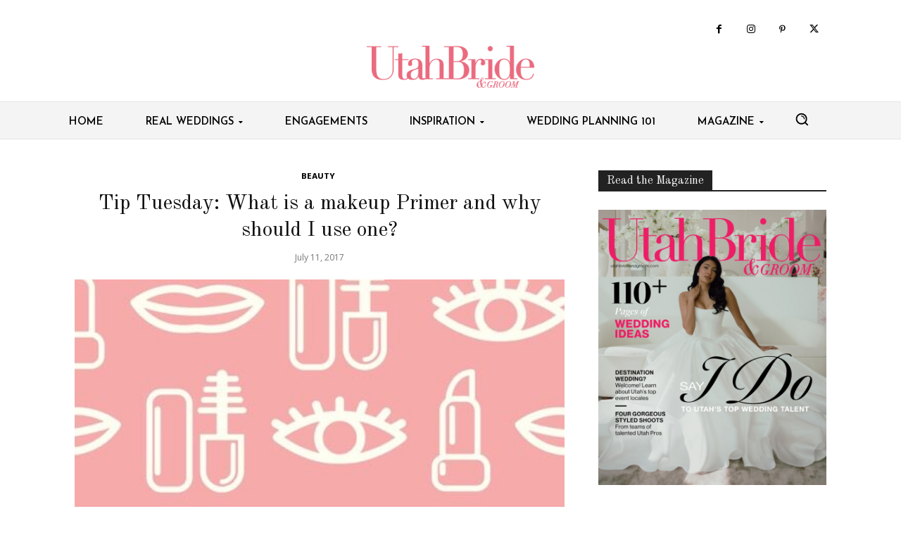

--- FILE ---
content_type: text/html; charset=UTF-8
request_url: https://www.utahbrideandgroom.com/tag/make-up-artis/
body_size: 277414
content:
<!doctype html >
<!--[if IE 8]>    <html class="ie8" lang="en"> <![endif]-->
<!--[if IE 9]>    <html class="ie9" lang="en"> <![endif]-->
<!--[if gt IE 8]><!--> <html lang="en-US"> <!--<![endif]-->
<head> <script type="text/javascript">
/* <![CDATA[ */
 var gform;gform||(document.addEventListener("gform_main_scripts_loaded",function(){gform.scriptsLoaded=!0}),document.addEventListener("gform/theme/scripts_loaded",function(){gform.themeScriptsLoaded=!0}),window.addEventListener("DOMContentLoaded",function(){gform.domLoaded=!0}),gform={domLoaded:!1,scriptsLoaded:!1,themeScriptsLoaded:!1,isFormEditor:()=>"function"==typeof InitializeEditor,callIfLoaded:function(o){return!(!gform.domLoaded||!gform.scriptsLoaded||!gform.themeScriptsLoaded&&!gform.isFormEditor()||(gform.isFormEditor()&&console.warn("The use of gform.initializeOnLoaded() is deprecated in the form editor context and will be removed in Gravity Forms 3.1."),o(),0))},initializeOnLoaded:function(o){gform.callIfLoaded(o)||(document.addEventListener("gform_main_scripts_loaded",()=>{gform.scriptsLoaded=!0,gform.callIfLoaded(o)}),document.addEventListener("gform/theme/scripts_loaded",()=>{gform.themeScriptsLoaded=!0,gform.callIfLoaded(o)}),window.addEventListener("DOMContentLoaded",()=>{gform.domLoaded=!0,gform.callIfLoaded(o)}))},hooks:{action:{},filter:{}},addAction:function(o,r,e,t){gform.addHook("action",o,r,e,t)},addFilter:function(o,r,e,t){gform.addHook("filter",o,r,e,t)},doAction:function(o){gform.doHook("action",o,arguments)},applyFilters:function(o){return gform.doHook("filter",o,arguments)},removeAction:function(o,r){gform.removeHook("action",o,r)},removeFilter:function(o,r,e){gform.removeHook("filter",o,r,e)},addHook:function(o,r,e,t,n){null==gform.hooks[o][r]&&(gform.hooks[o][r]=[]);var d=gform.hooks[o][r];null==n&&(n=r+"_"+d.length),gform.hooks[o][r].push({tag:n,callable:e,priority:t=null==t?10:t})},doHook:function(r,o,e){var t;if(e=Array.prototype.slice.call(e,1),null!=gform.hooks[r][o]&&((o=gform.hooks[r][o]).sort(function(o,r){return o.priority-r.priority}),o.forEach(function(o){"function"!=typeof(t=o.callable)&&(t=window[t]),"action"==r?t.apply(null,e):e[0]=t.apply(null,e)})),"filter"==r)return e[0]},removeHook:function(o,r,t,n){var e;null!=gform.hooks[o][r]&&(e=(e=gform.hooks[o][r]).filter(function(o,r,e){return!!(null!=n&&n!=o.tag||null!=t&&t!=o.priority)}),gform.hooks[o][r]=e)}}); 
/* ]]> */
</script>

    <title>make up artis Archives - Utah Bride &amp; Groom</title>
    <meta charset="UTF-8" />
    <meta name="viewport" content="width=device-width, initial-scale=1.0">
    <link rel="pingback" href="https://www.utahbrideandgroom.com/xmlrpc.php" />
    <meta name='robots' content='index, follow, max-image-preview:large, max-snippet:-1, max-video-preview:-1' />
<link rel="icon" type="image/png" href="https://utahbride-webaholics.s3.us-west-2.amazonaws.com/wp-content/uploads/2023/05/10162718/Utah-Bride-Groom-Icon-600x600-1-300x300.jpg"><link rel="apple-touch-icon" sizes="76x76" href="https://utahbride-webaholics.s3.us-west-2.amazonaws.com/wp-content/uploads/2023/05/10162718/Utah-Bride-Groom-Icon-600x600-1-300x300.jpg"/><link rel="apple-touch-icon" sizes="120x120" href="https://utahbride-webaholics.s3.us-west-2.amazonaws.com/wp-content/uploads/2023/05/10162718/Utah-Bride-Groom-Icon-600x600-1-300x300.jpg"/><link rel="apple-touch-icon" sizes="152x152" href="https://utahbride-webaholics.s3.us-west-2.amazonaws.com/wp-content/uploads/2023/05/10162718/Utah-Bride-Groom-Icon-600x600-1-300x300.jpg"/><link rel="apple-touch-icon" sizes="114x114" href="https://utahbride-webaholics.s3.us-west-2.amazonaws.com/wp-content/uploads/2023/05/10162718/Utah-Bride-Groom-Icon-600x600-1-300x300.jpg"/><link rel="apple-touch-icon" sizes="144x144" href="https://utahbride-webaholics.s3.us-west-2.amazonaws.com/wp-content/uploads/2023/05/10162718/Utah-Bride-Groom-Icon-600x600-1-300x300.jpg"/>
	<!-- This site is optimized with the Yoast SEO plugin v23.5 - https://yoast.com/wordpress/plugins/seo/ -->
	<link rel="canonical" href="https://www.utahbrideandgroom.com/tag/make-up-artis/" />
	<meta property="og:locale" content="en_US" />
	<meta property="og:type" content="article" />
	<meta property="og:title" content="make up artis Archives - Utah Bride &amp; Groom" />
	<meta property="og:url" content="https://www.utahbrideandgroom.com/tag/make-up-artis/" />
	<meta property="og:site_name" content="Utah Bride &amp; Groom" />
	<meta name="twitter:card" content="summary_large_image" />
	<script type="application/ld+json" class="yoast-schema-graph">{"@context":"https://schema.org","@graph":[{"@type":"CollectionPage","@id":"https://www.utahbrideandgroom.com/tag/make-up-artis/","url":"https://www.utahbrideandgroom.com/tag/make-up-artis/","name":"make up artis Archives - Utah Bride &amp; Groom","isPartOf":{"@id":"https://www.utahbrideandgroom.com/#website"},"primaryImageOfPage":{"@id":"https://www.utahbrideandgroom.com/tag/make-up-artis/#primaryimage"},"image":{"@id":"https://www.utahbrideandgroom.com/tag/make-up-artis/#primaryimage"},"thumbnailUrl":"https://utahbride-webaholics.s3.us-west-2.amazonaws.com/wp-content/uploads/2020/11/IMG_1654.jpeg","breadcrumb":{"@id":"https://www.utahbrideandgroom.com/tag/make-up-artis/#breadcrumb"},"inLanguage":"en-US"},{"@type":"ImageObject","inLanguage":"en-US","@id":"https://www.utahbrideandgroom.com/tag/make-up-artis/#primaryimage","url":"https://utahbride-webaholics.s3.us-west-2.amazonaws.com/wp-content/uploads/2020/11/IMG_1654.jpeg","contentUrl":"https://utahbride-webaholics.s3.us-west-2.amazonaws.com/wp-content/uploads/2020/11/IMG_1654.jpeg","width":480,"height":480},{"@type":"BreadcrumbList","@id":"https://www.utahbrideandgroom.com/tag/make-up-artis/#breadcrumb","itemListElement":[{"@type":"ListItem","position":1,"name":"Home","item":"https://www.utahbrideandgroom.com/"},{"@type":"ListItem","position":2,"name":"make up artis"}]},{"@type":"WebSite","@id":"https://www.utahbrideandgroom.com/#website","url":"https://www.utahbrideandgroom.com/","name":"Utah Bride & Groom","description":"Inspiration for Utah Weddings","potentialAction":[{"@type":"SearchAction","target":{"@type":"EntryPoint","urlTemplate":"https://www.utahbrideandgroom.com/?s={search_term_string}"},"query-input":{"@type":"PropertyValueSpecification","valueRequired":true,"valueName":"search_term_string"}}],"inLanguage":"en-US"}]}</script>
	<!-- / Yoast SEO plugin. -->


<link rel='dns-prefetch' href='//fonts.googleapis.com' />
<link rel="alternate" type="application/rss+xml" title="Utah Bride &amp; Groom &raquo; Feed" href="https://www.utahbrideandgroom.com/feed/" />
<link rel="alternate" type="application/rss+xml" title="Utah Bride &amp; Groom &raquo; Comments Feed" href="https://www.utahbrideandgroom.com/comments/feed/" />
<link rel="alternate" type="application/rss+xml" title="Utah Bride &amp; Groom &raquo; make up artis Tag Feed" href="https://www.utahbrideandgroom.com/tag/make-up-artis/feed/" />
<script type="text/javascript">
/* <![CDATA[ */
window._wpemojiSettings = {"baseUrl":"https:\/\/s.w.org\/images\/core\/emoji\/14.0.0\/72x72\/","ext":".png","svgUrl":"https:\/\/s.w.org\/images\/core\/emoji\/14.0.0\/svg\/","svgExt":".svg","source":{"concatemoji":"https:\/\/www.utahbrideandgroom.com\/wp-includes\/js\/wp-emoji-release.min.js?ver=6.4.7"}};
/*! This file is auto-generated */
!function(i,n){var o,s,e;function c(e){try{var t={supportTests:e,timestamp:(new Date).valueOf()};sessionStorage.setItem(o,JSON.stringify(t))}catch(e){}}function p(e,t,n){e.clearRect(0,0,e.canvas.width,e.canvas.height),e.fillText(t,0,0);var t=new Uint32Array(e.getImageData(0,0,e.canvas.width,e.canvas.height).data),r=(e.clearRect(0,0,e.canvas.width,e.canvas.height),e.fillText(n,0,0),new Uint32Array(e.getImageData(0,0,e.canvas.width,e.canvas.height).data));return t.every(function(e,t){return e===r[t]})}function u(e,t,n){switch(t){case"flag":return n(e,"\ud83c\udff3\ufe0f\u200d\u26a7\ufe0f","\ud83c\udff3\ufe0f\u200b\u26a7\ufe0f")?!1:!n(e,"\ud83c\uddfa\ud83c\uddf3","\ud83c\uddfa\u200b\ud83c\uddf3")&&!n(e,"\ud83c\udff4\udb40\udc67\udb40\udc62\udb40\udc65\udb40\udc6e\udb40\udc67\udb40\udc7f","\ud83c\udff4\u200b\udb40\udc67\u200b\udb40\udc62\u200b\udb40\udc65\u200b\udb40\udc6e\u200b\udb40\udc67\u200b\udb40\udc7f");case"emoji":return!n(e,"\ud83e\udef1\ud83c\udffb\u200d\ud83e\udef2\ud83c\udfff","\ud83e\udef1\ud83c\udffb\u200b\ud83e\udef2\ud83c\udfff")}return!1}function f(e,t,n){var r="undefined"!=typeof WorkerGlobalScope&&self instanceof WorkerGlobalScope?new OffscreenCanvas(300,150):i.createElement("canvas"),a=r.getContext("2d",{willReadFrequently:!0}),o=(a.textBaseline="top",a.font="600 32px Arial",{});return e.forEach(function(e){o[e]=t(a,e,n)}),o}function t(e){var t=i.createElement("script");t.src=e,t.defer=!0,i.head.appendChild(t)}"undefined"!=typeof Promise&&(o="wpEmojiSettingsSupports",s=["flag","emoji"],n.supports={everything:!0,everythingExceptFlag:!0},e=new Promise(function(e){i.addEventListener("DOMContentLoaded",e,{once:!0})}),new Promise(function(t){var n=function(){try{var e=JSON.parse(sessionStorage.getItem(o));if("object"==typeof e&&"number"==typeof e.timestamp&&(new Date).valueOf()<e.timestamp+604800&&"object"==typeof e.supportTests)return e.supportTests}catch(e){}return null}();if(!n){if("undefined"!=typeof Worker&&"undefined"!=typeof OffscreenCanvas&&"undefined"!=typeof URL&&URL.createObjectURL&&"undefined"!=typeof Blob)try{var e="postMessage("+f.toString()+"("+[JSON.stringify(s),u.toString(),p.toString()].join(",")+"));",r=new Blob([e],{type:"text/javascript"}),a=new Worker(URL.createObjectURL(r),{name:"wpTestEmojiSupports"});return void(a.onmessage=function(e){c(n=e.data),a.terminate(),t(n)})}catch(e){}c(n=f(s,u,p))}t(n)}).then(function(e){for(var t in e)n.supports[t]=e[t],n.supports.everything=n.supports.everything&&n.supports[t],"flag"!==t&&(n.supports.everythingExceptFlag=n.supports.everythingExceptFlag&&n.supports[t]);n.supports.everythingExceptFlag=n.supports.everythingExceptFlag&&!n.supports.flag,n.DOMReady=!1,n.readyCallback=function(){n.DOMReady=!0}}).then(function(){return e}).then(function(){var e;n.supports.everything||(n.readyCallback(),(e=n.source||{}).concatemoji?t(e.concatemoji):e.wpemoji&&e.twemoji&&(t(e.twemoji),t(e.wpemoji)))}))}((window,document),window._wpemojiSettings);
/* ]]> */
</script>
<link rel='stylesheet' id='sbi_styles-css' href='https://www.utahbrideandgroom.com/wp-content/plugins/instagram-feed-pro/css/sbi-styles.min.css?ver=6.1.1' type='text/css' media='all' />
<style id='wp-emoji-styles-inline-css' type='text/css'>

	img.wp-smiley, img.emoji {
		display: inline !important;
		border: none !important;
		box-shadow: none !important;
		height: 1em !important;
		width: 1em !important;
		margin: 0 0.07em !important;
		vertical-align: -0.1em !important;
		background: none !important;
		padding: 0 !important;
	}
</style>
<link rel='stylesheet' id='directorist-account-button-style-css' href='https://www.utahbrideandgroom.com/wp-content/plugins/directorist/blocks/build/account-button/style-index.css?ver=1.0.0' type='text/css' media='all' />
<style id='directorist-search-modal-style-inline-css' type='text/css'>
/*!****************************************************************************************************************************************************************************************************************************************************!*\
  !*** css ./node_modules/css-loader/dist/cjs.js??ruleSet[1].rules[4].use[1]!./node_modules/postcss-loader/dist/cjs.js??ruleSet[1].rules[4].use[2]!./node_modules/sass-loader/dist/cjs.js??ruleSet[1].rules[4].use[3]!./src/search-modal/style.scss ***!
  \****************************************************************************************************************************************************************************************************************************************************/
/* BEM Element and Modifier */
.dspb-container, .dspb-container-fluid {
  width: 100%;
  padding-right: var(--bs-gutter-x, 0.75rem);
  padding-left: var(--bs-gutter-x, 0.75rem);
  margin-right: auto;
  margin-left: auto;
}

@media (min-width: 576px) {
  .dspb-container, .dspb-container-sm {
    max-width: 540px;
  }
}
@media (min-width: 768px) {
  .dspb-container, .dspb-container-md, .dspb-container-sm {
    max-width: 720px;
  }
}
@media (min-width: 992px) {
  .dspb-container, .dspb-container-lg, .dspb-container-md, .dspb-container-sm {
    max-width: 960px;
  }
}
@media (min-width: 1200px) {
  .dspb-container, .dspb-container-lg, .dspb-container-md, .dspb-container-sm, .dspb-container-xl {
    max-width: 1140px;
  }
}
@media (min-width: 1400px) {
  .dspb-container, .dspb-container-lg, .dspb-container-md, .dspb-container-sm, .dspb-container-xl, .dspb-container-xxl {
    max-width: 1320px;
  }
}
.dspb-row {
  --bs-gutter-x: 1.5rem;
  --bs-gutter-y: 0;
  display: -webkit-box;
  display: -webkit-flex;
  display: -ms-flexbox;
  display: flex;
  -webkit-flex-wrap: wrap;
      -ms-flex-wrap: wrap;
          flex-wrap: wrap;
  margin-top: calc(var(--bs-gutter-y) * -1);
  margin-right: calc(var(--bs-gutter-x) * -0.5);
  margin-left: calc(var(--bs-gutter-x) * -0.5);
}

.dspb-row > * {
  width: 100%;
}

/* Header Search Popup */
.directorist-search-popup-block__popup:not(.responsive-true) {
  position: fixed;
  top: 0;
  left: 0;
  width: 100%;
  height: auto;
  -webkit-transition: all 0.3s ease-in-out;
  transition: all 0.3s ease-in-out;
  -webkit-transform: translate(0, -50%) scaleY(0);
          transform: translate(0, -50%) scaleY(0);
  opacity: 0;
  visibility: hidden;
  z-index: 1031;
  background-color: var(--directorist-color-white);
  -webkit-box-shadow: 0 5px 10px rgba(143, 142, 159, 0.1);
          box-shadow: 0 5px 10px rgba(143, 142, 159, 0.1);
}
.directorist-search-popup-block__popup:not(.responsive-true).show {
  -webkit-transform: translate(0, 0) scaleY(1);
          transform: translate(0, 0) scaleY(1);
  opacity: 1;
  visibility: visible;
}
@media only screen and (max-width: 575px) {
  .directorist-search-popup-block__popup.responsive-true .directorist-search-form-action__modal {
    display: none;
  }
}
.directorist-search-popup-block__form {
  max-height: 400px;
  overflow-y: auto;
  overflow-x: hidden;
  display: -webkit-box;
  display: -webkit-flex;
  display: -ms-flexbox;
  display: flex;
  padding: 30px;
  margin-bottom: 30px;
  scrollbar-width: thin;
  scrollbar-color: var(--directorist-color-border) var(--directorist-color-white);
}
@media only screen and (max-width: 767px) {
  .directorist-search-popup-block__form {
    padding: 30px 0 0;
  }
}
@media only screen and (max-width: 575px) {
  .directorist-search-popup-block__form {
    padding: 30px 30px 0 6px;
  }
}
.directorist-search-popup-block__form::-webkit-scrollbar {
  width: 11px;
}
.directorist-search-popup-block__form::-webkit-scrollbar-track {
  background: var(--directorist-color-white);
}
.directorist-search-popup-block__form::-webkit-scrollbar-thumb {
  background-color: var(--directorist-color-border);
  border-radius: 6px;
  border: 3px solid var(--directorist-color-white);
}
.directorist-search-popup-block__form-close {
  position: fixed;
  top: 35px;
  right: 50px;
  border: none;
  opacity: 1;
  cursor: pointer;
  -webkit-transition: 0.3s ease-in-out;
  transition: 0.3s ease-in-out;
  z-index: 99999;
  line-height: 0.8;
  display: -webkit-box;
  display: -webkit-flex;
  display: -ms-flexbox;
  display: flex;
  -webkit-box-align: center;
  -webkit-align-items: center;
      -ms-flex-align: center;
          align-items: center;
  -webkit-box-pack: center;
  -webkit-justify-content: center;
      -ms-flex-pack: center;
          justify-content: center;
  width: 30px;
  height: 30px;
  border-radius: 50%;
  background-color: rgba(var(--directorist-color-danger-rgb), 0.15);
  -webkit-transition: 0.2s ease-in-out;
  transition: 0.2s ease-in-out;
}
.directorist-search-popup-block__form-close .directorist-icon-mask:after {
  background-color: var(--directorist-color-danger);
}
@media only screen and (max-width: 767px) {
  .directorist-search-popup-block__form-close {
    top: 50px;
    right: 15px;
  }
}
@media only screen and (max-width: 575px) {
  .directorist-search-popup-block__form-close {
    display: none;
  }
}
.directorist-search-popup-block__overlay {
  position: fixed;
  top: 0;
  left: 0;
  width: 100%;
  height: 0;
  background-color: rgba(var(--directorist-color-dark-rgb), 0.2);
  -webkit-transition: 0.3s;
  transition: 0.3s;
  opacity: 0;
  z-index: -1;
}
.directorist-search-popup-block__overlay.show {
  height: 100%;
  opacity: 1;
  visibility: visible;
  z-index: 1030;
  overflow-y: hidden;
}
.directorist-search-popup-block-hidden {
  overflow: hidden;
}
.directorist-search-popup-block{
  display: inline-flex;
  align-items: center;
}

.directorist-search-popup-block__button {
  cursor: pointer;
  display: inline-flex;
  align-items: center;
  gap: 6px;
}

@media (max-width: 600px) {
  .directorist-search-popup-block__button{
    width: 40px;
    height: 40px;
    justify-content: center;
    border: 1px solid var(--directorist-color-border);
    border-radius: 50%;
  }
  .directorist-search-popup-block__button:hover{
    border-color: var(--directorist-color-primary);
    color: var(--directorist-color-primary);
  }
  .directorist-search-popup-block__button:hover .directorist-icon-mask:after{
    background-color: currentColor;
  }
}

.directorist-search-popup-block__button .directorist-icon-mask:after {
  background-color: var(--directorist-color-gray);
}
.directorist-search-popup-block .directorist-search-contents {
  padding: 65px 0 10px;
  width: 100%;
}
@media only screen and (max-width: 575px) {
  .directorist-search-popup-block .directorist-search-contents {
    padding: 0;
  }
}

@media only screen and (min-width: 783.99px) {
  .admin-bar .dspb-search__popup {
    top: 32px;
  }
}
@media only screen and (max-width: 782.99px) {
  .admin-bar .dspb-search__popup {
    top: 46px;
  }
}

.wp-block-button__link {
  cursor: pointer;
  display: inline-block;
  text-align: center;
  word-break: break-word;
  -webkit-box-sizing: border-box;
          box-sizing: border-box;
}
.wp-block-button__link.aligncenter {
  text-align: center;
}
.wp-block-button__link.alignright {
  /*rtl:ignore*/
  text-align: right;
}

:where(.wp-block-button__link) {
  -webkit-box-shadow: none;
          box-shadow: none;
  text-decoration: none;
  border-radius: 9999px;
  padding: calc(0.667em + 2px) calc(1.333em + 2px);
}

.wp-block-directorist-account-block-directorist-account-block[style*=text-decoration] .wp-block-button__link {
  text-decoration: inherit;
}

.wp-block-directorist-account-block-directorist-account-block.has-custom-width {
  max-width: none;
}
.wp-block-directorist-account-block-directorist-account-block.has-custom-width .wp-block-button__link {
  width: 100%;
}
.wp-block-directorist-account-block-directorist-account-block.has-custom-font-size .wp-block-button__link {
  font-size: inherit;
}
.wp-block-directorist-account-block-directorist-account-block.wp-block-button__width-25 {
  width: calc(25% - var(--wp--style--block-gap, 0.5em) * 0.75);
}
.wp-block-directorist-account-block-directorist-account-block.wp-block-button__width-50 {
  width: calc(50% - var(--wp--style--block-gap, 0.5em) * 0.5);
}
.wp-block-directorist-account-block-directorist-account-block.wp-block-button__width-75 {
  width: calc(75% - var(--wp--style--block-gap, 0.5em) * 0.25);
}
.wp-block-directorist-account-block-directorist-account-block.wp-block-button__width-100 {
  width: 100%;
  -webkit-flex-basis: 100%;
      -ms-flex-preferred-size: 100%;
          flex-basis: 100%;
}

.wp-block-directorist-account-block-directorist-account-block.is-style-squared,
.wp-block-directorist-account-block-directorist-account-block__link.wp-block-directorist-account-block-directorist-account-block.is-style-squared {
  border-radius: 0;
}

.wp-block-directorist-account-block-directorist-account-block.no-border-radius,
.wp-block-button__link.no-border-radius {
  border-radius: 0 !important;
}

:root :where(.wp-block-directorist-account-block-directorist-account-block.is-style-outline > .wp-block-button__link),
:root :where(.wp-block-directorist-account-block-directorist-account-block .wp-block-button__link.is-style-outline) {
  border: 2px solid currentColor;
  padding: 0.667em 1.333em;
}
:root :where(.wp-block-directorist-account-block-directorist-account-block.is-style-outline > .wp-block-button__link:not(.has-text-color)),
:root :where(.wp-block-directorist-account-block-directorist-account-block .wp-block-button__link.is-style-outline:not(.has-text-color)) {
  color: currentColor;
}
:root :where(.wp-block-directorist-account-block-directorist-account-block.is-style-outline > .wp-block-button__link:not(.has-background)),
:root :where(.wp-block-directorist-account-block-directorist-account-block .wp-block-button__link.is-style-outline:not(.has-background)) {
  background-color: transparent;
  background-image: none;
}

/*# sourceMappingURL=style-index.css.map*/
</style>
<style id='wppb-edit-profile-style-inline-css' type='text/css'>


</style>
<style id='wppb-login-style-inline-css' type='text/css'>


</style>
<style id='wppb-recover-password-style-inline-css' type='text/css'>


</style>
<style id='wppb-register-style-inline-css' type='text/css'>


</style>
<link rel='stylesheet' id='directorist-openstreet-map-leaflet-css' href='https://www.utahbrideandgroom.com/wp-content/plugins/directorist/assets/vendor-css/openstreet-map/leaflet.css?ver=1769780384' type='text/css' media='all' />
<link rel='stylesheet' id='directorist-openstreet-map-openstreet-css' href='https://www.utahbrideandgroom.com/wp-content/plugins/directorist/assets/vendor-css/openstreet-map/openstreet.css?ver=1769780384' type='text/css' media='all' />
<link rel='stylesheet' id='directorist-select2-style-css' href='https://www.utahbrideandgroom.com/wp-content/plugins/directorist/assets/vendor-css/select2.css?ver=1769780384' type='text/css' media='all' />
<link rel='stylesheet' id='directorist-ez-media-uploader-style-css' href='https://www.utahbrideandgroom.com/wp-content/plugins/directorist/assets/vendor-css/ez-media-uploader.css?ver=1769780384' type='text/css' media='all' />
<link rel='stylesheet' id='directorist-swiper-style-css' href='https://www.utahbrideandgroom.com/wp-content/plugins/directorist/assets/vendor-css/swiper.css?ver=1769780384' type='text/css' media='all' />
<link rel='stylesheet' id='directorist-sweetalert-style-css' href='https://www.utahbrideandgroom.com/wp-content/plugins/directorist/assets/vendor-css/sweetalert.css?ver=1769780384' type='text/css' media='all' />
<link rel='stylesheet' id='directorist-main-style-css' href='https://www.utahbrideandgroom.com/wp-content/plugins/directorist/assets/css/public-main.css?ver=1769780384' type='text/css' media='all' />
<style id='directorist-main-style-inline-css' type='text/css'>
:root{--directorist-color-primary:#444752;--directorist-color-primary-rgb:68,71,82;--directorist-color-secondary:#F2F3F5;--directorist-color-secondary-rgb:242,243,245;--directorist-color-dark:#000;--directorist-color-dark-rgb:0,0,0;--directorist-color-success:#28A800;--directorist-color-success-rgb:40,168,0;--directorist-color-info:#2c99ff;--directorist-color-info-rgb:44,153,255;--directorist-color-warning:#f28100;--directorist-color-warning-rgb:242,129,0;--directorist-color-danger:#f80718;--directorist-color-danger-rgb:248,7,24;--directorist-color-white:#fff;--directorist-color-white-rgb:255,255,255;--directorist-color-body:#404040;--directorist-color-gray:#bcbcbc;--directorist-color-gray-rgb:188,188,188;--directorist-color-gray-hover:#BCBCBC;--directorist-color-light:#ededed;--directorist-color-light-hover:#fff;--directorist-color-light-gray:#808080;--directorist-color-light-gray-rgb:237,237,237;--directorist-color-deep-gray:#808080;--directorist-color-bg-gray:#f4f4f4;--directorist-color-bg-light-gray:#F4F5F6;--directorist-color-bg-light:#EDEDED;--directorist-color-placeholder:#6c757d;--directorist-color-overlay:rgba(var(--directorist-color-dark-rgb),.5);--directorist-color-overlay-normal:rgba(var(--directorist-color-dark-rgb),.2);--directorist-color-border:#e9e9e9;--directorist-color-border-light:#f5f5f5;--directorist-color-border-gray:#d9d9d9;--directorist-box-shadow:0 4px 6px rgba(0,0,0,.04);--directorist-box-shadow-sm:0 2px 5px rgba(0,0,0,.05);--directorist-color-open-badge:#32cc6f;--directorist-color-closed-badge:#e23636;--directorist-color-featured-badge:#fa8b0c;--directorist-color-popular-badge:#f51957;--directorist-color-new-badge:#122069;--directorist-color-marker-shape:#444752;--directorist-color-marker-icon:#444752;--directorist-color-marker-shape-rgb:68,71,82;--directorist-fw-regular:400;--directorist-fw-medium:500;--directorist-fw-semiBold:600;--directorist-fw-bold:700;--directorist-border-radius-xs:8px;--directorist-border-radius-sm:10px;--directorist-border-radius-md:12px;--directorist-border-radius-lg:16px;--directorist-color-btn:var(--directorist-color-primary);--directorist-color-btn-hover:rgba(var(--directorist-color-primary-rgb),.80);--directorist-color-btn-border:var(--directorist-color-primary);--directorist-color-btn-primary:#fff;--directorist-color-btn-primary-rgb:68,71,82;--directorist-color-btn-primary-bg:#444752;--directorist-color-btn-primary-border:#444752;--directorist-color-btn-secondary:#404040;--directorist-color-btn-secondary-rgb:242,243,245;--directorist-color-btn-secondary-bg:#f2f3f5;--directorist-color-btn-secondary-border:#f2f3f5;--directorist-color-star:var(--directorist-color-warning);--gallery-crop-width:740px;--gallery-crop-height:580px}.pricing .price_action .price_action--btn,#directorist.atbd_wrapper .btn-primary,.default-ad-search .submit_btn .btn-default,.atbd_content_active #directorist.atbd_wrapper.dashboard_area .user_pro_img_area .user_img .choose_btn #upload_pro_pic,#directorist.atbd_wrapper .at-modal .at-modal-close,.atbdp_login_form_shortcode #loginform p input[type=submit],.atbd_manage_fees_wrapper .table tr .action p .btn-block,#directorist.atbd_wrapper #atbdp-checkout-form #atbdp_checkout_submit_btn,#directorist.atbd_wrapper .ezmu__btn,.default-ad-search .submit_btn .btn-primary,.directorist-content-active .widget.atbd_widget .directorist .btn,.directorist-btn.directorist-btn-dark,.atbd-add-payment-method form .atbd-save-card,#bhCopyTime,#bhAddNew,.directorist-content-active .widget.atbd_widget .atbd_author_info_widget .btn{color:var(--directorist-color-white)}.pricing .price_action .price_action--btn:hover,#directorist.atbd_wrapper .btn-primary:hover,.default-ad-search .submit_btn .btn-default:hover,.atbd_content_active #directorist.atbd_wrapper.dashboard_area .user_pro_img_area .user_img .choose_btn #upload_pro_pic:hover,#directorist.atbd_wrapper .at-modal .at-modal-close:hover,.atbdp_login_form_shortcode #loginform p input[type=submit]:hover,.atbd_manage_fees_wrapper .table tr .action p .btn-block:hover,#directorist.atbd_wrapper #atbdp-checkout-form #atbdp_checkout_submit_btn:hover,#directorist.atbd_wrapper .ezmu__btn:hover,.default-ad-search .submit_btn .btn-primary:hover,.directorist-content-active .widget.atbd_widget .directorist .btn:hover,.directorist-btn.directorist-btn-dark:hover,.atbd-add-payment-method form .atbd-save-card:hover,#bhCopyTime:hover,#bhAddNew:hover,.bdb-select-hours .bdb-remove:hover,.directorist-content-active .widget.atbd_widget .atbd_author_info_widget .btn:hover{color:var(--directorist-color-white)}.pricing .price_action .price_action--btn,#directorist.atbd_wrapper .btn-primary,.default-ad-search .submit_btn .btn-default,.atbd_content_active #directorist.atbd_wrapper.dashboard_area .user_pro_img_area .user_img .choose_btn #upload_pro_pic,#directorist.atbd_wrapper .at-modal .at-modal-close,.atbdp_login_form_shortcode #loginform p input[type=submit],.atbd_manage_fees_wrapper .table tr .action p .btn-block,#directorist.atbd_wrapper .ezmu__btn,.default-ad-search .submit_btn .btn-primary .directorist-content-active .widget.atbd_widget .directorist .btn,.directorist-btn.directorist-btn-dark,.atbd-add-payment-method form .atbd-save-card,#bhCopyTime,#bhAddNew,.bdb-select-hours .bdb-remove,.directorist-content-active .widget.atbd_widget .atbd_author_info_widget .btn{background:var(--directorist-color-btn-primary-bg)}.pricing .price_action .price_action--btn:hover,#directorist.atbd_wrapper .btn-primary:hover,#directorist.atbd_wrapper .at-modal .at-modal-close:hover,.default-ad-search .submit_btn .btn-default:hover,.atbd_content_active #directorist.atbd_wrapper.dashboard_area .user_pro_img_area .user_img .choose_btn #upload_pro_pic:hover,.atbdp_login_form_shortcode #loginform p input[type=submit]:hover,#directorist.atbd_wrapper .ezmu__btn:hover,.default-ad-search .submit_btn .btn-primary:hover,.directorist-content-active .widget.atbd_widget .directorist .btn:hover,.directorist-btn.directorist-btn-dark:hover,.atbd-add-payment-method form .atbd-save-card:hover,#bhCopyTime:hover,#bhAddNew:hover,.bdb-select-hours .bdb-remove:hover,.directorist-content-active .widget.atbd_widget .atbd_author_info_widget .btn:hover{background:var(--directorist-color-btn-hover)}#directorist.atbd_wrapper .btn-primary,.default-ad-search .submit_btn .btn-default,.atbdp_login_form_shortcode #loginform p input[type=submit],.default-ad-search .submit_btn .btn-primary,.directorist-content-active .widget.atbd_widget .directorist .btn,.atbd-add-payment-method form .atbd-save-card,.directorist-content-active .widget.atbd_widget .atbd_author_info_widget .btn{border-color:var(--directorist-color-btn-border)}#directorist.atbd_wrapper .btn-primary:hover,.default-ad-search .submit_btn .btn-default:hover,.atbdp_login_form_shortcode #loginform p input[type=submit]:hover,.default-ad-search .submit_btn .btn-primary:hover,.directorist-content-active .widget.atbd_widget .directorist .btn:hover,.atbd-add-payment-method form .atbd-save-card:hover,.directorist-content-active .widget.atbd_widget .atbd_author_info_widget .btn:hover{border-color:var(--directorist-color-primary)}.atbd_bg-success i::after,.atbd_content_active #directorist.atbd_wrapper .atbd_badge.atbd_badge_open i::after,.atbd_content_active .widget.atbd_widget[id^=bd] .atbd_badge.atbd_badge_open i::after,.atbd_content_active .widget.atbd_widget[id^=dcl] .atbd_badge.atbd_badge_open i::after,.atbd_content_active #directorist.atbd_wrapper .widget.atbd_widget .atbd_badge.atbd_badge_open i::after,.directorist-badge-open{background:var(--directorist-color-open-badge)!important}.atbd_bg-danger i::after,.atbd_content_active #directorist.atbd_wrapper .atbd_give_review_area #atbd_up_preview .atbd_up_prev .rmrf:hover i::after,.atbd_content_active #directorist.atbd_wrapper .atbd_badge.atbd_badge_close i::after,.atbd_content_active .widget.atbd_widget[id^=bd] .atbd_badge.atbd_badge_close i::after,.atbd_content_active .widget.atbd_widget[id^=dcl] .atbd_badge.atbd_badge_close i::after,.atbd_content_active #directorist.atbd_wrapper .widget.atbd_widget .atbd_badge.atbd_badge_close i::after,.directorist-badge-close,.directorist-badge.directorist-badge-danger{background:var(--directorist-color-closed-badge)!important}.atbd_bg-badge-feature i::after,.atbd_content_active #directorist.atbd_wrapper .atbd_badge.atbd_badge_featured i::after,.atbd_content_active .widget.atbd_widget[id^=bd] .atbd_badge.atbd_badge_featured i::after,.atbd_content_active .widget.atbd_widget[id^=dcl] .atbd_badge.atbd_badge_featured i::after,.atbd_content_active #directorist.atbd_wrapper .widget.atbd_widget .atbd_badge.atbd_badge_featured i::after,.directorist-listing-single .directorist-badge.directorist-badge-featured i::after{background:var(--directorist-color-featured-badge)!important}.atbd_bg-badge-popular i::after,.atbd_content_active #directorist.atbd_wrapper .atbd_badge.atbd_badge_popular i::after,.atbd_content_active .widget.atbd_widget[id^=bd] .atbd_badge.atbd_badge_popular i::after,.atbd_content_active .widget.atbd_widget[id^=dcl] .atbd_badge.atbd_badge_popular i::after,.atbd_content_active #directorist.atbd_wrapper .widget.atbd_widget .atbd_badge.atbd_badge_popular i::after,.directorist-listing-single .directorist-badge.directorist-badge-popular i::after{background:var(--directorist-color-popular-badge)!important}.atbd_content_active #directorist.atbd_wrapper .atbd_badge.atbd_badge_new,.directorist-listing-single .directorist-badge.directorist-badge-new i::after{background:var(--directorist-color-new-badge)!important}.ads-advanced .price-frequency .pf-btn input:checked+span,.atbdpr-range .ui-slider-horizontal .ui-slider-range,.custom-control .custom-control-input:checked~.check--select,#directorist.atbd_wrapper .pagination .nav-links .current,.atbd_director_social_wrap a,.widget.atbd_widget[id^=bd] .atbd_author_info_widget .directorist-author-social li a,.widget.atbd_widget[id^=dcl] .atbd_author_info_widget .directorist-author-social li a,.atbd_content_active #directorist.atbd_wrapper .widget.atbd_widget .atbdp.atbdp-widget-tags ul li a:hover{background:var(--directorist-color-primary)!important}.ads-advanced .price-frequency .pf-btn input:checked+span,.directorist-content-active .directorist-type-nav__list .directorist-type-nav__list__current .directorist-type-nav__link,.atbdpr-range .ui-slider-horizontal .ui-slider-handle,.custom-control .custom-control-input:checked~.check--select,.custom-control .custom-control-input:checked~.radio--select,#atpp-plan-change-modal .atm-contents-inner .dcl_pricing_plan input:checked+label:before,#dwpp-plan-renew-modal .atm-contents-inner .dcl_pricing_plan input:checked+label:before{border-color:var(--directorist-color-primary)}.atbd_map_shape{background:var(--directorist-color-marker-shape)!important}.map-icon-label i,.atbd_map_shape>span{color:var(--directorist-color-marker-icon)!important}
:root{--directorist-color-primary:#444752;--directorist-color-primary-rgb:68,71,82;--directorist-color-secondary:#F2F3F5;--directorist-color-secondary-rgb:242,243,245;--directorist-color-dark:#000;--directorist-color-dark-rgb:0,0,0;--directorist-color-success:#28A800;--directorist-color-success-rgb:40,168,0;--directorist-color-info:#2c99ff;--directorist-color-info-rgb:44,153,255;--directorist-color-warning:#f28100;--directorist-color-warning-rgb:242,129,0;--directorist-color-danger:#f80718;--directorist-color-danger-rgb:248,7,24;--directorist-color-white:#fff;--directorist-color-white-rgb:255,255,255;--directorist-color-body:#404040;--directorist-color-gray:#bcbcbc;--directorist-color-gray-rgb:188,188,188;--directorist-color-gray-hover:#BCBCBC;--directorist-color-light:#ededed;--directorist-color-light-hover:#fff;--directorist-color-light-gray:#808080;--directorist-color-light-gray-rgb:237,237,237;--directorist-color-deep-gray:#808080;--directorist-color-bg-gray:#f4f4f4;--directorist-color-bg-light-gray:#F4F5F6;--directorist-color-bg-light:#EDEDED;--directorist-color-placeholder:#6c757d;--directorist-color-overlay:rgba(var(--directorist-color-dark-rgb),.5);--directorist-color-overlay-normal:rgba(var(--directorist-color-dark-rgb),.2);--directorist-color-border:#e9e9e9;--directorist-color-border-light:#f5f5f5;--directorist-color-border-gray:#d9d9d9;--directorist-box-shadow:0 4px 6px rgba(0,0,0,.04);--directorist-box-shadow-sm:0 2px 5px rgba(0,0,0,.05);--directorist-color-open-badge:#32cc6f;--directorist-color-closed-badge:#e23636;--directorist-color-featured-badge:#fa8b0c;--directorist-color-popular-badge:#f51957;--directorist-color-new-badge:#122069;--directorist-color-marker-shape:#444752;--directorist-color-marker-icon:#444752;--directorist-color-marker-shape-rgb:68,71,82;--directorist-fw-regular:400;--directorist-fw-medium:500;--directorist-fw-semiBold:600;--directorist-fw-bold:700;--directorist-border-radius-xs:8px;--directorist-border-radius-sm:10px;--directorist-border-radius-md:12px;--directorist-border-radius-lg:16px;--directorist-color-btn:var(--directorist-color-primary);--directorist-color-btn-hover:rgba(var(--directorist-color-primary-rgb),.80);--directorist-color-btn-border:var(--directorist-color-primary);--directorist-color-btn-primary:#fff;--directorist-color-btn-primary-rgb:68,71,82;--directorist-color-btn-primary-bg:#444752;--directorist-color-btn-primary-border:#444752;--directorist-color-btn-secondary:#404040;--directorist-color-btn-secondary-rgb:242,243,245;--directorist-color-btn-secondary-bg:#f2f3f5;--directorist-color-btn-secondary-border:#f2f3f5;--directorist-color-star:var(--directorist-color-warning);--gallery-crop-width:740px;--gallery-crop-height:580px}.pricing .price_action .price_action--btn,#directorist.atbd_wrapper .btn-primary,.default-ad-search .submit_btn .btn-default,.atbd_content_active #directorist.atbd_wrapper.dashboard_area .user_pro_img_area .user_img .choose_btn #upload_pro_pic,#directorist.atbd_wrapper .at-modal .at-modal-close,.atbdp_login_form_shortcode #loginform p input[type=submit],.atbd_manage_fees_wrapper .table tr .action p .btn-block,#directorist.atbd_wrapper #atbdp-checkout-form #atbdp_checkout_submit_btn,#directorist.atbd_wrapper .ezmu__btn,.default-ad-search .submit_btn .btn-primary,.directorist-content-active .widget.atbd_widget .directorist .btn,.directorist-btn.directorist-btn-dark,.atbd-add-payment-method form .atbd-save-card,#bhCopyTime,#bhAddNew,.directorist-content-active .widget.atbd_widget .atbd_author_info_widget .btn{color:var(--directorist-color-white)}.pricing .price_action .price_action--btn:hover,#directorist.atbd_wrapper .btn-primary:hover,.default-ad-search .submit_btn .btn-default:hover,.atbd_content_active #directorist.atbd_wrapper.dashboard_area .user_pro_img_area .user_img .choose_btn #upload_pro_pic:hover,#directorist.atbd_wrapper .at-modal .at-modal-close:hover,.atbdp_login_form_shortcode #loginform p input[type=submit]:hover,.atbd_manage_fees_wrapper .table tr .action p .btn-block:hover,#directorist.atbd_wrapper #atbdp-checkout-form #atbdp_checkout_submit_btn:hover,#directorist.atbd_wrapper .ezmu__btn:hover,.default-ad-search .submit_btn .btn-primary:hover,.directorist-content-active .widget.atbd_widget .directorist .btn:hover,.directorist-btn.directorist-btn-dark:hover,.atbd-add-payment-method form .atbd-save-card:hover,#bhCopyTime:hover,#bhAddNew:hover,.bdb-select-hours .bdb-remove:hover,.directorist-content-active .widget.atbd_widget .atbd_author_info_widget .btn:hover{color:var(--directorist-color-white)}.pricing .price_action .price_action--btn,#directorist.atbd_wrapper .btn-primary,.default-ad-search .submit_btn .btn-default,.atbd_content_active #directorist.atbd_wrapper.dashboard_area .user_pro_img_area .user_img .choose_btn #upload_pro_pic,#directorist.atbd_wrapper .at-modal .at-modal-close,.atbdp_login_form_shortcode #loginform p input[type=submit],.atbd_manage_fees_wrapper .table tr .action p .btn-block,#directorist.atbd_wrapper .ezmu__btn,.default-ad-search .submit_btn .btn-primary .directorist-content-active .widget.atbd_widget .directorist .btn,.directorist-btn.directorist-btn-dark,.atbd-add-payment-method form .atbd-save-card,#bhCopyTime,#bhAddNew,.bdb-select-hours .bdb-remove,.directorist-content-active .widget.atbd_widget .atbd_author_info_widget .btn{background:var(--directorist-color-btn-primary-bg)}.pricing .price_action .price_action--btn:hover,#directorist.atbd_wrapper .btn-primary:hover,#directorist.atbd_wrapper .at-modal .at-modal-close:hover,.default-ad-search .submit_btn .btn-default:hover,.atbd_content_active #directorist.atbd_wrapper.dashboard_area .user_pro_img_area .user_img .choose_btn #upload_pro_pic:hover,.atbdp_login_form_shortcode #loginform p input[type=submit]:hover,#directorist.atbd_wrapper .ezmu__btn:hover,.default-ad-search .submit_btn .btn-primary:hover,.directorist-content-active .widget.atbd_widget .directorist .btn:hover,.directorist-btn.directorist-btn-dark:hover,.atbd-add-payment-method form .atbd-save-card:hover,#bhCopyTime:hover,#bhAddNew:hover,.bdb-select-hours .bdb-remove:hover,.directorist-content-active .widget.atbd_widget .atbd_author_info_widget .btn:hover{background:var(--directorist-color-btn-hover)}#directorist.atbd_wrapper .btn-primary,.default-ad-search .submit_btn .btn-default,.atbdp_login_form_shortcode #loginform p input[type=submit],.default-ad-search .submit_btn .btn-primary,.directorist-content-active .widget.atbd_widget .directorist .btn,.atbd-add-payment-method form .atbd-save-card,.directorist-content-active .widget.atbd_widget .atbd_author_info_widget .btn{border-color:var(--directorist-color-btn-border)}#directorist.atbd_wrapper .btn-primary:hover,.default-ad-search .submit_btn .btn-default:hover,.atbdp_login_form_shortcode #loginform p input[type=submit]:hover,.default-ad-search .submit_btn .btn-primary:hover,.directorist-content-active .widget.atbd_widget .directorist .btn:hover,.atbd-add-payment-method form .atbd-save-card:hover,.directorist-content-active .widget.atbd_widget .atbd_author_info_widget .btn:hover{border-color:var(--directorist-color-primary)}.atbd_bg-success i::after,.atbd_content_active #directorist.atbd_wrapper .atbd_badge.atbd_badge_open i::after,.atbd_content_active .widget.atbd_widget[id^=bd] .atbd_badge.atbd_badge_open i::after,.atbd_content_active .widget.atbd_widget[id^=dcl] .atbd_badge.atbd_badge_open i::after,.atbd_content_active #directorist.atbd_wrapper .widget.atbd_widget .atbd_badge.atbd_badge_open i::after,.directorist-badge-open{background:var(--directorist-color-open-badge)!important}.atbd_bg-danger i::after,.atbd_content_active #directorist.atbd_wrapper .atbd_give_review_area #atbd_up_preview .atbd_up_prev .rmrf:hover i::after,.atbd_content_active #directorist.atbd_wrapper .atbd_badge.atbd_badge_close i::after,.atbd_content_active .widget.atbd_widget[id^=bd] .atbd_badge.atbd_badge_close i::after,.atbd_content_active .widget.atbd_widget[id^=dcl] .atbd_badge.atbd_badge_close i::after,.atbd_content_active #directorist.atbd_wrapper .widget.atbd_widget .atbd_badge.atbd_badge_close i::after,.directorist-badge-close,.directorist-badge.directorist-badge-danger{background:var(--directorist-color-closed-badge)!important}.atbd_bg-badge-feature i::after,.atbd_content_active #directorist.atbd_wrapper .atbd_badge.atbd_badge_featured i::after,.atbd_content_active .widget.atbd_widget[id^=bd] .atbd_badge.atbd_badge_featured i::after,.atbd_content_active .widget.atbd_widget[id^=dcl] .atbd_badge.atbd_badge_featured i::after,.atbd_content_active #directorist.atbd_wrapper .widget.atbd_widget .atbd_badge.atbd_badge_featured i::after,.directorist-listing-single .directorist-badge.directorist-badge-featured i::after{background:var(--directorist-color-featured-badge)!important}.atbd_bg-badge-popular i::after,.atbd_content_active #directorist.atbd_wrapper .atbd_badge.atbd_badge_popular i::after,.atbd_content_active .widget.atbd_widget[id^=bd] .atbd_badge.atbd_badge_popular i::after,.atbd_content_active .widget.atbd_widget[id^=dcl] .atbd_badge.atbd_badge_popular i::after,.atbd_content_active #directorist.atbd_wrapper .widget.atbd_widget .atbd_badge.atbd_badge_popular i::after,.directorist-listing-single .directorist-badge.directorist-badge-popular i::after{background:var(--directorist-color-popular-badge)!important}.atbd_content_active #directorist.atbd_wrapper .atbd_badge.atbd_badge_new,.directorist-listing-single .directorist-badge.directorist-badge-new i::after{background:var(--directorist-color-new-badge)!important}.ads-advanced .price-frequency .pf-btn input:checked+span,.atbdpr-range .ui-slider-horizontal .ui-slider-range,.custom-control .custom-control-input:checked~.check--select,#directorist.atbd_wrapper .pagination .nav-links .current,.atbd_director_social_wrap a,.widget.atbd_widget[id^=bd] .atbd_author_info_widget .directorist-author-social li a,.widget.atbd_widget[id^=dcl] .atbd_author_info_widget .directorist-author-social li a,.atbd_content_active #directorist.atbd_wrapper .widget.atbd_widget .atbdp.atbdp-widget-tags ul li a:hover{background:var(--directorist-color-primary)!important}.ads-advanced .price-frequency .pf-btn input:checked+span,.directorist-content-active .directorist-type-nav__list .directorist-type-nav__list__current .directorist-type-nav__link,.atbdpr-range .ui-slider-horizontal .ui-slider-handle,.custom-control .custom-control-input:checked~.check--select,.custom-control .custom-control-input:checked~.radio--select,#atpp-plan-change-modal .atm-contents-inner .dcl_pricing_plan input:checked+label:before,#dwpp-plan-renew-modal .atm-contents-inner .dcl_pricing_plan input:checked+label:before{border-color:var(--directorist-color-primary)}.atbd_map_shape{background:var(--directorist-color-marker-shape)!important}.map-icon-label i,.atbd_map_shape>span{color:var(--directorist-color-marker-icon)!important}
</style>
<link rel='stylesheet' id='directorist-blocks-common-css' href='https://www.utahbrideandgroom.com/wp-content/plugins/directorist/blocks/assets/index.css?ver=1' type='text/css' media='all' />
<style id='classic-theme-styles-inline-css' type='text/css'>
/*! This file is auto-generated */
.wp-block-button__link{color:#fff;background-color:#32373c;border-radius:9999px;box-shadow:none;text-decoration:none;padding:calc(.667em + 2px) calc(1.333em + 2px);font-size:1.125em}.wp-block-file__button{background:#32373c;color:#fff;text-decoration:none}
</style>
<style id='global-styles-inline-css' type='text/css'>
body{--wp--preset--color--black: #000000;--wp--preset--color--cyan-bluish-gray: #abb8c3;--wp--preset--color--white: #ffffff;--wp--preset--color--pale-pink: #f78da7;--wp--preset--color--vivid-red: #cf2e2e;--wp--preset--color--luminous-vivid-orange: #ff6900;--wp--preset--color--luminous-vivid-amber: #fcb900;--wp--preset--color--light-green-cyan: #7bdcb5;--wp--preset--color--vivid-green-cyan: #00d084;--wp--preset--color--pale-cyan-blue: #8ed1fc;--wp--preset--color--vivid-cyan-blue: #0693e3;--wp--preset--color--vivid-purple: #9b51e0;--wp--preset--gradient--vivid-cyan-blue-to-vivid-purple: linear-gradient(135deg,rgba(6,147,227,1) 0%,rgb(155,81,224) 100%);--wp--preset--gradient--light-green-cyan-to-vivid-green-cyan: linear-gradient(135deg,rgb(122,220,180) 0%,rgb(0,208,130) 100%);--wp--preset--gradient--luminous-vivid-amber-to-luminous-vivid-orange: linear-gradient(135deg,rgba(252,185,0,1) 0%,rgba(255,105,0,1) 100%);--wp--preset--gradient--luminous-vivid-orange-to-vivid-red: linear-gradient(135deg,rgba(255,105,0,1) 0%,rgb(207,46,46) 100%);--wp--preset--gradient--very-light-gray-to-cyan-bluish-gray: linear-gradient(135deg,rgb(238,238,238) 0%,rgb(169,184,195) 100%);--wp--preset--gradient--cool-to-warm-spectrum: linear-gradient(135deg,rgb(74,234,220) 0%,rgb(151,120,209) 20%,rgb(207,42,186) 40%,rgb(238,44,130) 60%,rgb(251,105,98) 80%,rgb(254,248,76) 100%);--wp--preset--gradient--blush-light-purple: linear-gradient(135deg,rgb(255,206,236) 0%,rgb(152,150,240) 100%);--wp--preset--gradient--blush-bordeaux: linear-gradient(135deg,rgb(254,205,165) 0%,rgb(254,45,45) 50%,rgb(107,0,62) 100%);--wp--preset--gradient--luminous-dusk: linear-gradient(135deg,rgb(255,203,112) 0%,rgb(199,81,192) 50%,rgb(65,88,208) 100%);--wp--preset--gradient--pale-ocean: linear-gradient(135deg,rgb(255,245,203) 0%,rgb(182,227,212) 50%,rgb(51,167,181) 100%);--wp--preset--gradient--electric-grass: linear-gradient(135deg,rgb(202,248,128) 0%,rgb(113,206,126) 100%);--wp--preset--gradient--midnight: linear-gradient(135deg,rgb(2,3,129) 0%,rgb(40,116,252) 100%);--wp--preset--font-size--small: 11px;--wp--preset--font-size--medium: 20px;--wp--preset--font-size--large: 32px;--wp--preset--font-size--x-large: 42px;--wp--preset--font-size--regular: 15px;--wp--preset--font-size--larger: 50px;--wp--preset--spacing--20: 0.44rem;--wp--preset--spacing--30: 0.67rem;--wp--preset--spacing--40: 1rem;--wp--preset--spacing--50: 1.5rem;--wp--preset--spacing--60: 2.25rem;--wp--preset--spacing--70: 3.38rem;--wp--preset--spacing--80: 5.06rem;--wp--preset--shadow--natural: 6px 6px 9px rgba(0, 0, 0, 0.2);--wp--preset--shadow--deep: 12px 12px 50px rgba(0, 0, 0, 0.4);--wp--preset--shadow--sharp: 6px 6px 0px rgba(0, 0, 0, 0.2);--wp--preset--shadow--outlined: 6px 6px 0px -3px rgba(255, 255, 255, 1), 6px 6px rgba(0, 0, 0, 1);--wp--preset--shadow--crisp: 6px 6px 0px rgba(0, 0, 0, 1);}:where(.is-layout-flex){gap: 0.5em;}:where(.is-layout-grid){gap: 0.5em;}body .is-layout-flow > .alignleft{float: left;margin-inline-start: 0;margin-inline-end: 2em;}body .is-layout-flow > .alignright{float: right;margin-inline-start: 2em;margin-inline-end: 0;}body .is-layout-flow > .aligncenter{margin-left: auto !important;margin-right: auto !important;}body .is-layout-constrained > .alignleft{float: left;margin-inline-start: 0;margin-inline-end: 2em;}body .is-layout-constrained > .alignright{float: right;margin-inline-start: 2em;margin-inline-end: 0;}body .is-layout-constrained > .aligncenter{margin-left: auto !important;margin-right: auto !important;}body .is-layout-constrained > :where(:not(.alignleft):not(.alignright):not(.alignfull)){max-width: var(--wp--style--global--content-size);margin-left: auto !important;margin-right: auto !important;}body .is-layout-constrained > .alignwide{max-width: var(--wp--style--global--wide-size);}body .is-layout-flex{display: flex;}body .is-layout-flex{flex-wrap: wrap;align-items: center;}body .is-layout-flex > *{margin: 0;}body .is-layout-grid{display: grid;}body .is-layout-grid > *{margin: 0;}:where(.wp-block-columns.is-layout-flex){gap: 2em;}:where(.wp-block-columns.is-layout-grid){gap: 2em;}:where(.wp-block-post-template.is-layout-flex){gap: 1.25em;}:where(.wp-block-post-template.is-layout-grid){gap: 1.25em;}.has-black-color{color: var(--wp--preset--color--black) !important;}.has-cyan-bluish-gray-color{color: var(--wp--preset--color--cyan-bluish-gray) !important;}.has-white-color{color: var(--wp--preset--color--white) !important;}.has-pale-pink-color{color: var(--wp--preset--color--pale-pink) !important;}.has-vivid-red-color{color: var(--wp--preset--color--vivid-red) !important;}.has-luminous-vivid-orange-color{color: var(--wp--preset--color--luminous-vivid-orange) !important;}.has-luminous-vivid-amber-color{color: var(--wp--preset--color--luminous-vivid-amber) !important;}.has-light-green-cyan-color{color: var(--wp--preset--color--light-green-cyan) !important;}.has-vivid-green-cyan-color{color: var(--wp--preset--color--vivid-green-cyan) !important;}.has-pale-cyan-blue-color{color: var(--wp--preset--color--pale-cyan-blue) !important;}.has-vivid-cyan-blue-color{color: var(--wp--preset--color--vivid-cyan-blue) !important;}.has-vivid-purple-color{color: var(--wp--preset--color--vivid-purple) !important;}.has-black-background-color{background-color: var(--wp--preset--color--black) !important;}.has-cyan-bluish-gray-background-color{background-color: var(--wp--preset--color--cyan-bluish-gray) !important;}.has-white-background-color{background-color: var(--wp--preset--color--white) !important;}.has-pale-pink-background-color{background-color: var(--wp--preset--color--pale-pink) !important;}.has-vivid-red-background-color{background-color: var(--wp--preset--color--vivid-red) !important;}.has-luminous-vivid-orange-background-color{background-color: var(--wp--preset--color--luminous-vivid-orange) !important;}.has-luminous-vivid-amber-background-color{background-color: var(--wp--preset--color--luminous-vivid-amber) !important;}.has-light-green-cyan-background-color{background-color: var(--wp--preset--color--light-green-cyan) !important;}.has-vivid-green-cyan-background-color{background-color: var(--wp--preset--color--vivid-green-cyan) !important;}.has-pale-cyan-blue-background-color{background-color: var(--wp--preset--color--pale-cyan-blue) !important;}.has-vivid-cyan-blue-background-color{background-color: var(--wp--preset--color--vivid-cyan-blue) !important;}.has-vivid-purple-background-color{background-color: var(--wp--preset--color--vivid-purple) !important;}.has-black-border-color{border-color: var(--wp--preset--color--black) !important;}.has-cyan-bluish-gray-border-color{border-color: var(--wp--preset--color--cyan-bluish-gray) !important;}.has-white-border-color{border-color: var(--wp--preset--color--white) !important;}.has-pale-pink-border-color{border-color: var(--wp--preset--color--pale-pink) !important;}.has-vivid-red-border-color{border-color: var(--wp--preset--color--vivid-red) !important;}.has-luminous-vivid-orange-border-color{border-color: var(--wp--preset--color--luminous-vivid-orange) !important;}.has-luminous-vivid-amber-border-color{border-color: var(--wp--preset--color--luminous-vivid-amber) !important;}.has-light-green-cyan-border-color{border-color: var(--wp--preset--color--light-green-cyan) !important;}.has-vivid-green-cyan-border-color{border-color: var(--wp--preset--color--vivid-green-cyan) !important;}.has-pale-cyan-blue-border-color{border-color: var(--wp--preset--color--pale-cyan-blue) !important;}.has-vivid-cyan-blue-border-color{border-color: var(--wp--preset--color--vivid-cyan-blue) !important;}.has-vivid-purple-border-color{border-color: var(--wp--preset--color--vivid-purple) !important;}.has-vivid-cyan-blue-to-vivid-purple-gradient-background{background: var(--wp--preset--gradient--vivid-cyan-blue-to-vivid-purple) !important;}.has-light-green-cyan-to-vivid-green-cyan-gradient-background{background: var(--wp--preset--gradient--light-green-cyan-to-vivid-green-cyan) !important;}.has-luminous-vivid-amber-to-luminous-vivid-orange-gradient-background{background: var(--wp--preset--gradient--luminous-vivid-amber-to-luminous-vivid-orange) !important;}.has-luminous-vivid-orange-to-vivid-red-gradient-background{background: var(--wp--preset--gradient--luminous-vivid-orange-to-vivid-red) !important;}.has-very-light-gray-to-cyan-bluish-gray-gradient-background{background: var(--wp--preset--gradient--very-light-gray-to-cyan-bluish-gray) !important;}.has-cool-to-warm-spectrum-gradient-background{background: var(--wp--preset--gradient--cool-to-warm-spectrum) !important;}.has-blush-light-purple-gradient-background{background: var(--wp--preset--gradient--blush-light-purple) !important;}.has-blush-bordeaux-gradient-background{background: var(--wp--preset--gradient--blush-bordeaux) !important;}.has-luminous-dusk-gradient-background{background: var(--wp--preset--gradient--luminous-dusk) !important;}.has-pale-ocean-gradient-background{background: var(--wp--preset--gradient--pale-ocean) !important;}.has-electric-grass-gradient-background{background: var(--wp--preset--gradient--electric-grass) !important;}.has-midnight-gradient-background{background: var(--wp--preset--gradient--midnight) !important;}.has-small-font-size{font-size: var(--wp--preset--font-size--small) !important;}.has-medium-font-size{font-size: var(--wp--preset--font-size--medium) !important;}.has-large-font-size{font-size: var(--wp--preset--font-size--large) !important;}.has-x-large-font-size{font-size: var(--wp--preset--font-size--x-large) !important;}
.wp-block-navigation a:where(:not(.wp-element-button)){color: inherit;}
:where(.wp-block-post-template.is-layout-flex){gap: 1.25em;}:where(.wp-block-post-template.is-layout-grid){gap: 1.25em;}
:where(.wp-block-columns.is-layout-flex){gap: 2em;}:where(.wp-block-columns.is-layout-grid){gap: 2em;}
.wp-block-pullquote{font-size: 1.5em;line-height: 1.6;}
</style>
<link rel='stylesheet' id='jpibfi-style-css' href='https://www.utahbrideandgroom.com/wp-content/plugins/jquery-pin-it-button-for-images/css/client.css?ver=3.0.6' type='text/css' media='all' />
<link rel='stylesheet' id='parent-style-css' href='https://www.utahbrideandgroom.com/wp-content/themes/Newspaper/style.css?ver=6.4.7' type='text/css' media='all' />
<link rel='stylesheet' id='everstrap-styles-css' href='https://www.utahbrideandgroom.com/wp-content/themes/ubg-child/assets/css/style.css?ver=1706032663' type='text/css' media='all' />
<link rel='stylesheet' id='td-theme-css' href='https://www.utahbrideandgroom.com/wp-content/themes/Newspaper/style.css?ver=12.7' type='text/css' media='all' />
<style id='td-theme-inline-css' type='text/css'>@media (max-width:767px){.td-header-desktop-wrap{display:none}}@media (min-width:767px){.td-header-mobile-wrap{display:none}}</style>
<link rel='stylesheet' id='child-style-css' href='https://www.utahbrideandgroom.com/wp-content/themes/ubg-child/style.css?ver=1706032663' type='text/css' media='all' />
<link rel='stylesheet' id='td-plugin-newsletter-css' href='https://www.utahbrideandgroom.com/wp-content/plugins/td-newsletter/style.css?ver=12.7' type='text/css' media='all' />
<link rel='stylesheet' id='td-plugin-multi-purpose-css' href='https://www.utahbrideandgroom.com/wp-content/plugins/td-composer/td-multi-purpose/style.css?ver=492e3cf54bd42df3b24a3de8e2307caf' type='text/css' media='all' />
<link rel='stylesheet' id='google-fonts-style-css' href='https://fonts.googleapis.com/css?family=Old+Standard+TT%3A400%2C300%2C700%2C900%7CHind%3A400%2C300%2C700%2C900%7COpen+Sans%3A400%2C600%2C700%2C300%2C900%7CRoboto%3A400%2C600%2C700%2C300%2C900%7CJosefin+Sans%3A600%2C400%7CCormorant+Garamond%3A400&#038;display=swap&#038;ver=12.7' type='text/css' media='all' />
<link rel='stylesheet' id='font_awesome-css' href='https://www.utahbrideandgroom.com/wp-content/plugins/td-composer/assets/fonts/font-awesome/font-awesome.css?ver=492e3cf54bd42df3b24a3de8e2307caf' type='text/css' media='all' />
<link rel='stylesheet' id='typicons-css' href='https://www.utahbrideandgroom.com/wp-content/plugins/td-composer/assets/fonts/typicons/typicons.css?ver=492e3cf54bd42df3b24a3de8e2307caf' type='text/css' media='all' />
<link rel='stylesheet' id='td-legacy-framework-front-style-css' href='https://www.utahbrideandgroom.com/wp-content/plugins/td-composer/legacy/Newspaper/assets/css/td_legacy_main.css?ver=492e3cf54bd42df3b24a3de8e2307caf' type='text/css' media='all' />
<link rel='stylesheet' id='td-standard-pack-framework-front-style-css' href='https://www.utahbrideandgroom.com/wp-content/plugins/td-standard-pack/Newspaper/assets/css/td_standard_pack_main.css?ver=8ae1459a1d876d507918f73cef68310e' type='text/css' media='all' />
<link rel='stylesheet' id='td-theme-demo-style-css' href='https://www.utahbrideandgroom.com/wp-content/plugins/td-composer/legacy/Newspaper/includes/demos/the_critic/demo_style.css?ver=12.7' type='text/css' media='all' />
<link rel='stylesheet' id='tdb_style_cloud_templates_front-css' href='https://www.utahbrideandgroom.com/wp-content/plugins/td-cloud-library/assets/css/tdb_main.css?ver=d578089f160957352b9b4ca6d880fd8f' type='text/css' media='all' />
<link rel='stylesheet' id='wppb_stylesheet-css' href='https://www.utahbrideandgroom.com/wp-content/plugins/profile-builder/assets/css/style-front-end.css?ver=3.13.5' type='text/css' media='all' />
<script type="text/javascript" src="https://www.utahbrideandgroom.com/wp-content/plugins/directorist/blocks/build/account-button/script.js?ver=93f86b38a6ce0b51422d" id="directorist-account-button-script-2-js"></script>
<script type="text/javascript" src="https://www.utahbrideandgroom.com/wp-content/plugins/directorist/blocks/build/search-modal/script.js?ver=b6da3778689ecffd1cd5" id="directorist-search-modal-script-js"></script>
<script type="text/javascript" id="jquery-core-js-extra">
/* <![CDATA[ */
var directorist = {"nonce":"d9db7b1f18","directorist_nonce":"4e1d6c2466","ajax_nonce":"57ea737d59","is_admin":"","ajaxurl":"https:\/\/www.utahbrideandgroom.com\/wp-admin\/admin-ajax.php","assets_url":"https:\/\/www.utahbrideandgroom.com\/wp-content\/plugins\/directorist\/assets\/","home_url":"https:\/\/www.utahbrideandgroom.com","rest_url":"https:\/\/www.utahbrideandgroom.com\/wp-json\/","nonceName":"atbdp_nonce_js","login_alert_message":"Sorry, you need to login first.","rtl":"false","warning":"WARNING!","success":"SUCCESS!","not_add_more_than_one":"You can not add more than one review. Refresh the page to edit or delete your review!,","duplicate_review_error":"Sorry! your review already in process.","review_success":"Reviews Saved Successfully!","review_approval_text":"Your review has been received. It requires admin approval to publish.","review_error":"Something went wrong. Check the form and try again!!!","review_loaded":"Reviews Loaded!","review_not_available":"NO MORE REVIEWS AVAILABLE!,","review_have_not_for_delete":"You do not have any review to delete. Refresh the page to submit new review!!!,","review_sure_msg":"Are you sure?","review_want_to_remove":"Do you really want to remove this review!","review_delete_msg":"Yes, Delete it!","review_cancel_btn_text":"Cancel","review_wrong_msg":"Something went wrong!, Try again","listing_remove_title":"Are you sure?","listing_remove_text":"Do you really want to delete this item?!","listing_remove_confirm_text":"Yes, Delete it!","listing_delete":"Deleted!!","listing_error_title":"ERROR!!","listing_error_text":"Something went wrong!!!, Try again","upload_pro_pic_title":"Select or Upload a profile picture","upload_pro_pic_text":"Use this Image","payNow":"Pay Now","completeSubmission":"Complete Submission","waiting_msg":"Sending the message, please wait...","plugin_url":"https:\/\/www.utahbrideandgroom.com\/wp-content\/plugins\/directorist\/","currentDate":"July 11, 2017","enable_reviewer_content":"1","add_listing_data":{"nonce":"d9db7b1f18","ajaxurl":"https:\/\/www.utahbrideandgroom.com\/wp-admin\/admin-ajax.php","nonceName":"atbdp_nonce_js","is_admin":false,"media_uploader":[{"element_id":"directorist-image-upload","meta_name":"listing_img","files_meta_name":"files_meta","error_msg":"Listing gallery has invalid files"}],"i18n_text":{"see_more_text":"See More","see_less_text":"See Less","confirmation_text":"Are you sure","ask_conf_sl_lnk_del_txt":"Do you really want to remove this Social Link!","ask_conf_faqs_del_txt":"Do you really want to remove this FAQ!","confirm_delete":"Yes, Delete it!","deleted":"Deleted!","max_location_creation":"","max_location_msg":"You can only use ","submission_wait_msg":"Please wait, your submission is being processed.","image_uploading_msg":"Please wait, your selected images being uploaded."},"create_new_tag":"","create_new_loc":"","create_new_cat":"","image_notice":"Sorry! You have crossed the maximum image limit"},"lazy_load_taxonomy_fields":"","current_page_id":"43254","icon_markup":"<i class=\"directorist-icon-mask ##CLASS##\" aria-hidden=\"true\" style=\"--directorist-icon: url(##URL##)\"><\/i>","search_form_default_label":"Label","search_form_default_placeholder":"Placeholder","add_listing_url":"https:\/\/www.utahbrideandgroom.com\/add-listing-2\/","enabled_multi_directory":"","site_name":"Utah Bride & Groom","script_debugging":"1","ajax_url":"https:\/\/www.utahbrideandgroom.com\/wp-admin\/admin-ajax.php","redirect_url":"https:\/\/www.utahbrideandgroom.com\/dashboard\/","loading_message":"Sending user info, please wait...","login_error_message":"Wrong username or password.","i18n_text":{"category_selection":"Select a category","location_selection":"Select a location","show_more":"Show More","show_less":"Show Less","added_favourite":"Added to favorite","please_login":"Please login first","select_listing_map":"openstreet","Miles":" Miles"},"args":{"directory_type_id":"","search_max_radius_distance":1000},"directory_type":"","default_directory_type":"general","directory_type_term_data":{"submission_form_fields":false,"search_form_fields":false},"miles":" Miles","default_val":"0","countryRestriction":"","restricted_countries":"","use_def_lat_long":"","ajaxnonce":"57ea737d59"};
var directorist = {"nonce":"d9db7b1f18","directorist_nonce":"4e1d6c2466","ajax_nonce":"57ea737d59","is_admin":"","ajaxurl":"https:\/\/www.utahbrideandgroom.com\/wp-admin\/admin-ajax.php","assets_url":"https:\/\/www.utahbrideandgroom.com\/wp-content\/plugins\/directorist\/assets\/","home_url":"https:\/\/www.utahbrideandgroom.com","rest_url":"https:\/\/www.utahbrideandgroom.com\/wp-json\/","nonceName":"atbdp_nonce_js","login_alert_message":"Sorry, you need to login first.","rtl":"false","warning":"WARNING!","success":"SUCCESS!","not_add_more_than_one":"You can not add more than one review. Refresh the page to edit or delete your review!,","duplicate_review_error":"Sorry! your review already in process.","review_success":"Reviews Saved Successfully!","review_approval_text":"Your review has been received. It requires admin approval to publish.","review_error":"Something went wrong. Check the form and try again!!!","review_loaded":"Reviews Loaded!","review_not_available":"NO MORE REVIEWS AVAILABLE!,","review_have_not_for_delete":"You do not have any review to delete. Refresh the page to submit new review!!!,","review_sure_msg":"Are you sure?","review_want_to_remove":"Do you really want to remove this review!","review_delete_msg":"Yes, Delete it!","review_cancel_btn_text":"Cancel","review_wrong_msg":"Something went wrong!, Try again","listing_remove_title":"Are you sure?","listing_remove_text":"Do you really want to delete this item?!","listing_remove_confirm_text":"Yes, Delete it!","listing_delete":"Deleted!!","listing_error_title":"ERROR!!","listing_error_text":"Something went wrong!!!, Try again","upload_pro_pic_title":"Select or Upload a profile picture","upload_pro_pic_text":"Use this Image","payNow":"Pay Now","completeSubmission":"Complete Submission","waiting_msg":"Sending the message, please wait...","plugin_url":"https:\/\/www.utahbrideandgroom.com\/wp-content\/plugins\/directorist\/","currentDate":"July 11, 2017","enable_reviewer_content":"1","add_listing_data":{"nonce":"d9db7b1f18","ajaxurl":"https:\/\/www.utahbrideandgroom.com\/wp-admin\/admin-ajax.php","nonceName":"atbdp_nonce_js","is_admin":false,"media_uploader":[{"element_id":"directorist-image-upload","meta_name":"listing_img","files_meta_name":"files_meta","error_msg":"Listing gallery has invalid files"}],"i18n_text":{"see_more_text":"See More","see_less_text":"See Less","confirmation_text":"Are you sure","ask_conf_sl_lnk_del_txt":"Do you really want to remove this Social Link!","ask_conf_faqs_del_txt":"Do you really want to remove this FAQ!","confirm_delete":"Yes, Delete it!","deleted":"Deleted!","max_location_creation":"","max_location_msg":"You can only use ","submission_wait_msg":"Please wait, your submission is being processed.","image_uploading_msg":"Please wait, your selected images being uploaded."},"create_new_tag":"","create_new_loc":"","create_new_cat":"","image_notice":"Sorry! You have crossed the maximum image limit"},"lazy_load_taxonomy_fields":"","current_page_id":"43254","icon_markup":"<i class=\"directorist-icon-mask ##CLASS##\" aria-hidden=\"true\" style=\"--directorist-icon: url(##URL##)\"><\/i>","search_form_default_label":"Label","search_form_default_placeholder":"Placeholder","add_listing_url":"https:\/\/www.utahbrideandgroom.com\/add-listing-2\/","enabled_multi_directory":"","site_name":"Utah Bride & Groom","script_debugging":"1","ajax_url":"https:\/\/www.utahbrideandgroom.com\/wp-admin\/admin-ajax.php","redirect_url":"https:\/\/www.utahbrideandgroom.com\/dashboard\/","loading_message":"Sending user info, please wait...","login_error_message":"Wrong username or password.","i18n_text":{"category_selection":"Select a category","location_selection":"Select a location","show_more":"Show More","show_less":"Show Less","added_favourite":"Added to favorite","please_login":"Please login first","select_listing_map":"openstreet","Miles":" Miles"},"args":{"directory_type_id":"","search_max_radius_distance":1000},"directory_type":"","default_directory_type":"general","directory_type_term_data":{"submission_form_fields":false,"search_form_fields":false},"miles":" Miles","default_val":"0","countryRestriction":"","restricted_countries":"","use_def_lat_long":"","ajaxnonce":"57ea737d59"};
/* ]]> */
</script>
<script type="text/javascript" src="https://www.utahbrideandgroom.com/wp-includes/js/jquery/jquery.min.js?ver=3.7.1" id="jquery-core-js"></script>
<script type="text/javascript" src="https://www.utahbrideandgroom.com/wp-includes/js/jquery/jquery-migrate.min.js?ver=3.4.1" id="jquery-migrate-js"></script>
<link rel="https://api.w.org/" href="https://www.utahbrideandgroom.com/wp-json/" /><link rel="alternate" type="application/json" href="https://www.utahbrideandgroom.com/wp-json/wp/v2/tags/1854" /><link rel="EditURI" type="application/rsd+xml" title="RSD" href="https://www.utahbrideandgroom.com/xmlrpc.php?rsd" />
<meta name="generator" content="WordPress 6.4.7" />
<script async='async' src='https://www.googletagservices.com/tag/js/gpt.js'></script>
<script>
	var googletag = googletag || {};
	googletag.cmd = googletag.cmd || [];
	
	var gptAdSlots = [];
	googletag.cmd.push(function() {
		// Define a size mapping object. The first parameter to addSize is
        // a viewport size, while the second is a list of allowed ad sizes.
        var mapping = googletag.sizeMapping()
            .addSize([0, 0], [300, 250])
            .addSize([328, 200], [320, 50])
            .addSize([768, 400], [728, 90]).build();
 
		gptAdSlots[0] = googletag.defineSlot('/21679346688/UBG', [[728, 90], [300, 100]], 'leaderboard').defineSizeMapping(mapping).addService(googletag.pubads()).setTargeting('ubg_pos', 'leaderboard');
		gptAdSlots[1] = googletag.defineSlot('/21679346688/UBG', [300, 250], 'bigbox1').addService(googletag.pubads()).setTargeting('ubg_pos', 'bigbox1');
		gptAdSlots[2] = googletag.defineSlot('/21679346688/UBG', [300, 250], 'bigbox2').addService(googletag.pubads()).setTargeting('ubg_pos', 'bigbox2');
		gptAdSlots[3] = googletag.defineSlot('/21679346688/UBG', [[300,250],[300,600]], 'bigbox3').addService(googletag.pubads()).setTargeting('ubg_pos', 'bigbox3');
		gptAdSlots[4] = googletag.defineSlot('/21679346688/UBG', [[728, 90], [300, 100]], 'footer').defineSizeMapping(mapping).addService(googletag.pubads()).setTargeting('ubg_pos', 'footer');
		gptAdSlots[5] = googletag.defineSlot('/21679346688/UBG', [300, 250], 'inlinepost').addService(googletag.pubads()).setTargeting('ubg_pos', 'inlinepost');
		googletag.pubads().enableSingleRequest();
		if (typeof dfp_target_tag !== 'undefined') {
			//googletag.pubads().setTargeting("url", dfp_target_tag);
		}
		googletag.pubads().collapseEmptyDivs(true,true);
		googletag.enableServices();
	});
</script>
	<style type="text/css">
	a.pinit-button.custom span {
		}

	.pinit-hover {
		opacity: 0.8 !important;
		filter: alpha(opacity=80) !important;
	}
	a.pinit-button {
	border-bottom: 0 !important;
	box-shadow: none !important;
	margin-bottom: 0 !important;
}
a.pinit-button::after {
    display: none;
}</style>
				<script type="text/javascript">
				(function(c,l,a,r,i,t,y){
					c[a]=c[a]||function(){(c[a].q=c[a].q||[]).push(arguments)};t=l.createElement(r);t.async=1;
					t.src="https://www.clarity.ms/tag/"+i+"?ref=wordpress";y=l.getElementsByTagName(r)[0];y.parentNode.insertBefore(t,y);
				})(window, document, "clarity", "script", "l90mnnnaar");
		</script>
				<script>
			document.documentElement.className = document.documentElement.className.replace('no-js', 'js');
		</script>
				<style>
			.no-js img.lazyload {
				display: none;
			}

			figure.wp-block-image img.lazyloading {
				min-width: 150px;
			}

						.lazyload, .lazyloading {
				opacity: 0;
			}

			.lazyloaded {
				opacity: 1;
				transition: opacity 400ms;
				transition-delay: 0ms;
			}

					</style>
		    <script>
        window.tdb_global_vars = {"wpRestUrl":"https:\/\/www.utahbrideandgroom.com\/wp-json\/","permalinkStructure":"\/%postname%\/"};
        window.tdb_p_autoload_vars = {"isAjax":false,"isAdminBarShowing":false};
    </script>
    
    <style id="tdb-global-colors">:root{--accent-color:#fff}</style>

    
	
<!-- JS generated by theme -->

<script type="text/javascript" id="td-generated-header-js">
    
    

	    var tdBlocksArray = []; //here we store all the items for the current page

	    // td_block class - each ajax block uses a object of this class for requests
	    function tdBlock() {
		    this.id = '';
		    this.block_type = 1; //block type id (1-234 etc)
		    this.atts = '';
		    this.td_column_number = '';
		    this.td_current_page = 1; //
		    this.post_count = 0; //from wp
		    this.found_posts = 0; //from wp
		    this.max_num_pages = 0; //from wp
		    this.td_filter_value = ''; //current live filter value
		    this.is_ajax_running = false;
		    this.td_user_action = ''; // load more or infinite loader (used by the animation)
		    this.header_color = '';
		    this.ajax_pagination_infinite_stop = ''; //show load more at page x
	    }

        // td_js_generator - mini detector
        ( function () {
            var htmlTag = document.getElementsByTagName("html")[0];

	        if ( navigator.userAgent.indexOf("MSIE 10.0") > -1 ) {
                htmlTag.className += ' ie10';
            }

            if ( !!navigator.userAgent.match(/Trident.*rv\:11\./) ) {
                htmlTag.className += ' ie11';
            }

	        if ( navigator.userAgent.indexOf("Edge") > -1 ) {
                htmlTag.className += ' ieEdge';
            }

            if ( /(iPad|iPhone|iPod)/g.test(navigator.userAgent) ) {
                htmlTag.className += ' td-md-is-ios';
            }

            var user_agent = navigator.userAgent.toLowerCase();
            if ( user_agent.indexOf("android") > -1 ) {
                htmlTag.className += ' td-md-is-android';
            }

            if ( -1 !== navigator.userAgent.indexOf('Mac OS X')  ) {
                htmlTag.className += ' td-md-is-os-x';
            }

            if ( /chrom(e|ium)/.test(navigator.userAgent.toLowerCase()) ) {
               htmlTag.className += ' td-md-is-chrome';
            }

            if ( -1 !== navigator.userAgent.indexOf('Firefox') ) {
                htmlTag.className += ' td-md-is-firefox';
            }

            if ( -1 !== navigator.userAgent.indexOf('Safari') && -1 === navigator.userAgent.indexOf('Chrome') ) {
                htmlTag.className += ' td-md-is-safari';
            }

            if( -1 !== navigator.userAgent.indexOf('IEMobile') ){
                htmlTag.className += ' td-md-is-iemobile';
            }

        })();

        var tdLocalCache = {};

        ( function () {
            "use strict";

            tdLocalCache = {
                data: {},
                remove: function (resource_id) {
                    delete tdLocalCache.data[resource_id];
                },
                exist: function (resource_id) {
                    return tdLocalCache.data.hasOwnProperty(resource_id) && tdLocalCache.data[resource_id] !== null;
                },
                get: function (resource_id) {
                    return tdLocalCache.data[resource_id];
                },
                set: function (resource_id, cachedData) {
                    tdLocalCache.remove(resource_id);
                    tdLocalCache.data[resource_id] = cachedData;
                }
            };
        })();

    
    
var td_viewport_interval_list=[{"limitBottom":767,"sidebarWidth":228},{"limitBottom":1018,"sidebarWidth":300},{"limitBottom":1140,"sidebarWidth":324}];
var td_animation_stack_effect="type0";
var tds_animation_stack=true;
var td_animation_stack_specific_selectors=".entry-thumb, img, .td-lazy-img";
var td_animation_stack_general_selectors=".td-animation-stack img, .td-animation-stack .entry-thumb, .post img, .td-animation-stack .td-lazy-img";
var tdc_is_installed="yes";
var tdc_domain_active=false;
var td_ajax_url="https:\/\/www.utahbrideandgroom.com\/wp-admin\/admin-ajax.php?td_theme_name=Newspaper&v=12.7";
var td_get_template_directory_uri="https:\/\/www.utahbrideandgroom.com\/wp-content\/plugins\/td-composer\/legacy\/common";
var tds_snap_menu="";
var tds_logo_on_sticky="";
var tds_header_style="";
var td_please_wait="Please wait...";
var td_email_user_pass_incorrect="User or password incorrect!";
var td_email_user_incorrect="Email or username incorrect!";
var td_email_incorrect="Email incorrect!";
var td_user_incorrect="Username incorrect!";
var td_email_user_empty="Email or username empty!";
var td_pass_empty="Pass empty!";
var td_pass_pattern_incorrect="Invalid Pass Pattern!";
var td_retype_pass_incorrect="Retyped Pass incorrect!";
var tds_more_articles_on_post_enable="";
var tds_more_articles_on_post_time_to_wait="";
var tds_more_articles_on_post_pages_distance_from_top=0;
var tds_captcha="";
var tds_theme_color_site_wide="#ff787e";
var tds_smart_sidebar="enabled";
var tdThemeName="Newspaper";
var tdThemeNameWl="Newspaper";
var td_magnific_popup_translation_tPrev="Previous (Left arrow key)";
var td_magnific_popup_translation_tNext="Next (Right arrow key)";
var td_magnific_popup_translation_tCounter="%curr% of %total%";
var td_magnific_popup_translation_ajax_tError="The content from %url% could not be loaded.";
var td_magnific_popup_translation_image_tError="The image #%curr% could not be loaded.";
var tdBlockNonce="6bdc9fa03e";
var tdMobileMenu="enabled";
var tdMobileSearch="enabled";
var tdDateNamesI18n={"month_names":["January","February","March","April","May","June","July","August","September","October","November","December"],"month_names_short":["Jan","Feb","Mar","Apr","May","Jun","Jul","Aug","Sep","Oct","Nov","Dec"],"day_names":["Sunday","Monday","Tuesday","Wednesday","Thursday","Friday","Saturday"],"day_names_short":["Sun","Mon","Tue","Wed","Thu","Fri","Sat"]};
var tdb_modal_confirm="Save";
var tdb_modal_cancel="Cancel";
var tdb_modal_confirm_alt="Yes";
var tdb_modal_cancel_alt="No";
var td_deploy_mode="deploy";
var td_ad_background_click_link="";
var td_ad_background_click_target="";
</script>


<!-- Header style compiled by theme -->

<style>ul.sf-menu>.menu-item>a{font-family:Hind;font-weight:normal}.td-mobile-content .td-mobile-main-menu>li>a{font-family:"Old Standard TT";font-size:28px}.td-mobile-content .sub-menu a{font-family:Hind}.td-page-title,.td-category-title-holder .td-page-title{font-family:"Old Standard TT"}.td-page-content p,.td-page-content li,.td-page-content .td_block_text_with_title,.wpb_text_column p{font-family:Georgia,Times,"Times New Roman",serif}.td-page-content h1,.wpb_text_column h1{font-family:"Old Standard TT"}:root{--td_theme_color:#ff787e;--td_slider_text:rgba(255,120,126,0.7);--td_mobile_gradient_one_mob:rgba(49,59,69,0.98);--td_mobile_gradient_two_mob:rgba(56,65,68,0.98);--td_mobile_text_active_color:#ff787e;--td_mobile_button_background_mob:#ff787e;--td_mobile_button_color_mob:#ffffff;--td_mobile_background_position:center bottom;--td_login_button_color:#ff787e;--td_login_hover_background:#ff787e;--td_login_hover_color:#ffffff;--td_login_gradient_one:rgba(0,69,130,0.01);--td_login_gradient_two:rgba(38,134,146,0.01)}.td-header-style-12 .td-header-menu-wrap-full,.td-header-style-12 .td-affix,.td-grid-style-1.td-hover-1 .td-big-grid-post:hover .td-post-category,.td-grid-style-5.td-hover-1 .td-big-grid-post:hover .td-post-category,.td_category_template_3 .td-current-sub-category,.td_category_template_8 .td-category-header .td-category a.td-current-sub-category,.td_category_template_4 .td-category-siblings .td-category a:hover,.td_block_big_grid_9.td-grid-style-1 .td-post-category,.td_block_big_grid_9.td-grid-style-5 .td-post-category,.td-grid-style-6.td-hover-1 .td-module-thumb:after,.tdm-menu-active-style5 .td-header-menu-wrap .sf-menu>.current-menu-item>a,.tdm-menu-active-style5 .td-header-menu-wrap .sf-menu>.current-menu-ancestor>a,.tdm-menu-active-style5 .td-header-menu-wrap .sf-menu>.current-category-ancestor>a,.tdm-menu-active-style5 .td-header-menu-wrap .sf-menu>li>a:hover,.tdm-menu-active-style5 .td-header-menu-wrap .sf-menu>.sfHover>a{background-color:#ff787e}.td_mega_menu_sub_cats .cur-sub-cat,.td-mega-span h3 a:hover,.td_mod_mega_menu:hover .entry-title a,.header-search-wrap .result-msg a:hover,.td-header-top-menu .td-drop-down-search .td_module_wrap:hover .entry-title a,.td-header-top-menu .td-icon-search:hover,.td-header-wrap .result-msg a:hover,.top-header-menu li a:hover,.top-header-menu .current-menu-item>a,.top-header-menu .current-menu-ancestor>a,.top-header-menu .current-category-ancestor>a,.td-social-icon-wrap>a:hover,.td-header-sp-top-widget .td-social-icon-wrap a:hover,.td_mod_related_posts:hover h3>a,.td-post-template-11 .td-related-title .td-related-left:hover,.td-post-template-11 .td-related-title .td-related-right:hover,.td-post-template-11 .td-related-title .td-cur-simple-item,.td-post-template-11 .td_block_related_posts .td-next-prev-wrap a:hover,.td-category-header .td-pulldown-category-filter-link:hover,.td-category-siblings .td-subcat-dropdown a:hover,.td-category-siblings .td-subcat-dropdown a.td-current-sub-category,.footer-text-wrap .footer-email-wrap a,.footer-social-wrap a:hover,.td_module_17 .td-read-more a:hover,.td_module_18 .td-read-more a:hover,.td_module_19 .td-post-author-name a:hover,.td-pulldown-syle-2 .td-subcat-dropdown:hover .td-subcat-more span,.td-pulldown-syle-2 .td-subcat-dropdown:hover .td-subcat-more i,.td-pulldown-syle-3 .td-subcat-dropdown:hover .td-subcat-more span,.td-pulldown-syle-3 .td-subcat-dropdown:hover .td-subcat-more i,.tdm-menu-active-style3 .tdm-header.td-header-wrap .sf-menu>.current-category-ancestor>a,.tdm-menu-active-style3 .tdm-header.td-header-wrap .sf-menu>.current-menu-ancestor>a,.tdm-menu-active-style3 .tdm-header.td-header-wrap .sf-menu>.current-menu-item>a,.tdm-menu-active-style3 .tdm-header.td-header-wrap .sf-menu>.sfHover>a,.tdm-menu-active-style3 .tdm-header.td-header-wrap .sf-menu>li>a:hover{color:#ff787e}.td-mega-menu-page .wpb_content_element ul li a:hover,.td-theme-wrap .td-aj-search-results .td_module_wrap:hover .entry-title a,.td-theme-wrap .header-search-wrap .result-msg a:hover{color:#ff787e!important}.td_category_template_8 .td-category-header .td-category a.td-current-sub-category,.td_category_template_4 .td-category-siblings .td-category a:hover,.tdm-menu-active-style4 .tdm-header .sf-menu>.current-menu-item>a,.tdm-menu-active-style4 .tdm-header .sf-menu>.current-menu-ancestor>a,.tdm-menu-active-style4 .tdm-header .sf-menu>.current-category-ancestor>a,.tdm-menu-active-style4 .tdm-header .sf-menu>li>a:hover,.tdm-menu-active-style4 .tdm-header .sf-menu>.sfHover>a{border-color:#ff787e}ul.sf-menu>.td-menu-item>a,.td-theme-wrap .td-header-menu-social{font-family:Hind;font-weight:normal}.block-title>span,.block-title>a,.widgettitle,body .td-trending-now-title,.wpb_tabs li a,.vc_tta-container .vc_tta-color-grey.vc_tta-tabs-position-top.vc_tta-style-classic .vc_tta-tabs-container .vc_tta-tab>a,.td-theme-wrap .td-related-title a,.woocommerce div.product .woocommerce-tabs ul.tabs li a,.woocommerce .product .products h2:not(.woocommerce-loop-product__title),.td-theme-wrap .td-block-title{font-family:"Old Standard TT";font-size:16px;font-weight:normal}.td_module_wrap .td-post-author-name a{font-family:Hind}.td-big-grid-meta .td-post-category,.td_module_wrap .td-post-category,.td-module-image .td-post-category{font-family:Hind}.top-header-menu>li>a,.td-weather-top-widget .td-weather-now .td-big-degrees,.td-weather-top-widget .td-weather-header .td-weather-city,.td-header-sp-top-menu .td_data_time{font-family:Hind}.top-header-menu .menu-item-has-children li a{font-family:Hind}.td-excerpt,.td_module_14 .td-excerpt{font-family:Georgia,Times,"Times New Roman",serif}.td_module_wrap .td-module-title{font-family:"Old Standard TT"}.td_module_3 .td-module-title{font-family:"Old Standard TT";font-size:16px}.td_module_6 .td-module-title{font-family:"Old Standard TT";font-weight:normal}.td_module_11 .td-module-title{font-family:"Old Standard TT"}.td_module_18 .td-module-title{font-family:"Old Standard TT";font-size:30px;line-height:38px;font-weight:normal}.td_block_trending_now .entry-title,.td-theme-slider .td-module-title,.td-big-grid-post .entry-title{font-family:"Old Standard TT"}.td_module_mx16 .td-module-title{font-style:italic}.td-big-grid-post.td-big-thumb .td-big-grid-meta,.td-big-thumb .td-big-grid-meta .entry-title{font-family:Hind;font-size:32px;line-height:40px}.td-big-grid-post.td-medium-thumb .td-big-grid-meta,.td-medium-thumb .td-big-grid-meta .entry-title{font-family:Hind;font-size:26px}.td-big-grid-post.td-small-thumb .td-big-grid-meta,.td-small-thumb .td-big-grid-meta .entry-title{font-family:Hind;font-size:20px;line-height:25px}.td-big-grid-post.td-tiny-thumb .td-big-grid-meta,.td-tiny-thumb .td-big-grid-meta .entry-title{font-family:Hind;font-size:18px}.post .td-post-header .entry-title{font-family:"Old Standard TT"}.td-post-template-default .td-post-header .entry-title{font-family:"Old Standard TT";font-size:34px;line-height:38px}.td-post-template-1 .td-post-header .entry-title{font-family:"Old Standard TT"}.td-post-template-2 .td-post-header .entry-title{font-family:"Old Standard TT"}.td-post-template-3 .td-post-header .entry-title{font-family:"Old Standard TT"}.td-post-content p,.td-post-content{font-family:Verdana,Geneva,sans-serif}.td_block_related_posts .entry-title a{font-family:Hind}.footer-text-wrap{font-family:"Old Standard TT"}.td-sub-footer-copy{font-family:"Old Standard TT"}ul.sf-menu>.menu-item>a{font-family:Hind;font-weight:normal}.td-mobile-content .td-mobile-main-menu>li>a{font-family:"Old Standard TT";font-size:28px}.td-mobile-content .sub-menu a{font-family:Hind}.td-page-title,.td-category-title-holder .td-page-title{font-family:"Old Standard TT"}.td-page-content p,.td-page-content li,.td-page-content .td_block_text_with_title,.wpb_text_column p{font-family:Georgia,Times,"Times New Roman",serif}.td-page-content h1,.wpb_text_column h1{font-family:"Old Standard TT"}:root{--td_theme_color:#ff787e;--td_slider_text:rgba(255,120,126,0.7);--td_mobile_gradient_one_mob:rgba(49,59,69,0.98);--td_mobile_gradient_two_mob:rgba(56,65,68,0.98);--td_mobile_text_active_color:#ff787e;--td_mobile_button_background_mob:#ff787e;--td_mobile_button_color_mob:#ffffff;--td_mobile_background_position:center bottom;--td_login_button_color:#ff787e;--td_login_hover_background:#ff787e;--td_login_hover_color:#ffffff;--td_login_gradient_one:rgba(0,69,130,0.01);--td_login_gradient_two:rgba(38,134,146,0.01)}.td-header-style-12 .td-header-menu-wrap-full,.td-header-style-12 .td-affix,.td-grid-style-1.td-hover-1 .td-big-grid-post:hover .td-post-category,.td-grid-style-5.td-hover-1 .td-big-grid-post:hover .td-post-category,.td_category_template_3 .td-current-sub-category,.td_category_template_8 .td-category-header .td-category a.td-current-sub-category,.td_category_template_4 .td-category-siblings .td-category a:hover,.td_block_big_grid_9.td-grid-style-1 .td-post-category,.td_block_big_grid_9.td-grid-style-5 .td-post-category,.td-grid-style-6.td-hover-1 .td-module-thumb:after,.tdm-menu-active-style5 .td-header-menu-wrap .sf-menu>.current-menu-item>a,.tdm-menu-active-style5 .td-header-menu-wrap .sf-menu>.current-menu-ancestor>a,.tdm-menu-active-style5 .td-header-menu-wrap .sf-menu>.current-category-ancestor>a,.tdm-menu-active-style5 .td-header-menu-wrap .sf-menu>li>a:hover,.tdm-menu-active-style5 .td-header-menu-wrap .sf-menu>.sfHover>a{background-color:#ff787e}.td_mega_menu_sub_cats .cur-sub-cat,.td-mega-span h3 a:hover,.td_mod_mega_menu:hover .entry-title a,.header-search-wrap .result-msg a:hover,.td-header-top-menu .td-drop-down-search .td_module_wrap:hover .entry-title a,.td-header-top-menu .td-icon-search:hover,.td-header-wrap .result-msg a:hover,.top-header-menu li a:hover,.top-header-menu .current-menu-item>a,.top-header-menu .current-menu-ancestor>a,.top-header-menu .current-category-ancestor>a,.td-social-icon-wrap>a:hover,.td-header-sp-top-widget .td-social-icon-wrap a:hover,.td_mod_related_posts:hover h3>a,.td-post-template-11 .td-related-title .td-related-left:hover,.td-post-template-11 .td-related-title .td-related-right:hover,.td-post-template-11 .td-related-title .td-cur-simple-item,.td-post-template-11 .td_block_related_posts .td-next-prev-wrap a:hover,.td-category-header .td-pulldown-category-filter-link:hover,.td-category-siblings .td-subcat-dropdown a:hover,.td-category-siblings .td-subcat-dropdown a.td-current-sub-category,.footer-text-wrap .footer-email-wrap a,.footer-social-wrap a:hover,.td_module_17 .td-read-more a:hover,.td_module_18 .td-read-more a:hover,.td_module_19 .td-post-author-name a:hover,.td-pulldown-syle-2 .td-subcat-dropdown:hover .td-subcat-more span,.td-pulldown-syle-2 .td-subcat-dropdown:hover .td-subcat-more i,.td-pulldown-syle-3 .td-subcat-dropdown:hover .td-subcat-more span,.td-pulldown-syle-3 .td-subcat-dropdown:hover .td-subcat-more i,.tdm-menu-active-style3 .tdm-header.td-header-wrap .sf-menu>.current-category-ancestor>a,.tdm-menu-active-style3 .tdm-header.td-header-wrap .sf-menu>.current-menu-ancestor>a,.tdm-menu-active-style3 .tdm-header.td-header-wrap .sf-menu>.current-menu-item>a,.tdm-menu-active-style3 .tdm-header.td-header-wrap .sf-menu>.sfHover>a,.tdm-menu-active-style3 .tdm-header.td-header-wrap .sf-menu>li>a:hover{color:#ff787e}.td-mega-menu-page .wpb_content_element ul li a:hover,.td-theme-wrap .td-aj-search-results .td_module_wrap:hover .entry-title a,.td-theme-wrap .header-search-wrap .result-msg a:hover{color:#ff787e!important}.td_category_template_8 .td-category-header .td-category a.td-current-sub-category,.td_category_template_4 .td-category-siblings .td-category a:hover,.tdm-menu-active-style4 .tdm-header .sf-menu>.current-menu-item>a,.tdm-menu-active-style4 .tdm-header .sf-menu>.current-menu-ancestor>a,.tdm-menu-active-style4 .tdm-header .sf-menu>.current-category-ancestor>a,.tdm-menu-active-style4 .tdm-header .sf-menu>li>a:hover,.tdm-menu-active-style4 .tdm-header .sf-menu>.sfHover>a{border-color:#ff787e}ul.sf-menu>.td-menu-item>a,.td-theme-wrap .td-header-menu-social{font-family:Hind;font-weight:normal}.block-title>span,.block-title>a,.widgettitle,body .td-trending-now-title,.wpb_tabs li a,.vc_tta-container .vc_tta-color-grey.vc_tta-tabs-position-top.vc_tta-style-classic .vc_tta-tabs-container .vc_tta-tab>a,.td-theme-wrap .td-related-title a,.woocommerce div.product .woocommerce-tabs ul.tabs li a,.woocommerce .product .products h2:not(.woocommerce-loop-product__title),.td-theme-wrap .td-block-title{font-family:"Old Standard TT";font-size:16px;font-weight:normal}.td_module_wrap .td-post-author-name a{font-family:Hind}.td-big-grid-meta .td-post-category,.td_module_wrap .td-post-category,.td-module-image .td-post-category{font-family:Hind}.top-header-menu>li>a,.td-weather-top-widget .td-weather-now .td-big-degrees,.td-weather-top-widget .td-weather-header .td-weather-city,.td-header-sp-top-menu .td_data_time{font-family:Hind}.top-header-menu .menu-item-has-children li a{font-family:Hind}.td-excerpt,.td_module_14 .td-excerpt{font-family:Georgia,Times,"Times New Roman",serif}.td_module_wrap .td-module-title{font-family:"Old Standard TT"}.td_module_3 .td-module-title{font-family:"Old Standard TT";font-size:16px}.td_module_6 .td-module-title{font-family:"Old Standard TT";font-weight:normal}.td_module_11 .td-module-title{font-family:"Old Standard TT"}.td_module_18 .td-module-title{font-family:"Old Standard TT";font-size:30px;line-height:38px;font-weight:normal}.td_block_trending_now .entry-title,.td-theme-slider .td-module-title,.td-big-grid-post .entry-title{font-family:"Old Standard TT"}.td_module_mx16 .td-module-title{font-style:italic}.td-big-grid-post.td-big-thumb .td-big-grid-meta,.td-big-thumb .td-big-grid-meta .entry-title{font-family:Hind;font-size:32px;line-height:40px}.td-big-grid-post.td-medium-thumb .td-big-grid-meta,.td-medium-thumb .td-big-grid-meta .entry-title{font-family:Hind;font-size:26px}.td-big-grid-post.td-small-thumb .td-big-grid-meta,.td-small-thumb .td-big-grid-meta .entry-title{font-family:Hind;font-size:20px;line-height:25px}.td-big-grid-post.td-tiny-thumb .td-big-grid-meta,.td-tiny-thumb .td-big-grid-meta .entry-title{font-family:Hind;font-size:18px}.post .td-post-header .entry-title{font-family:"Old Standard TT"}.td-post-template-default .td-post-header .entry-title{font-family:"Old Standard TT";font-size:34px;line-height:38px}.td-post-template-1 .td-post-header .entry-title{font-family:"Old Standard TT"}.td-post-template-2 .td-post-header .entry-title{font-family:"Old Standard TT"}.td-post-template-3 .td-post-header .entry-title{font-family:"Old Standard TT"}.td-post-content p,.td-post-content{font-family:Verdana,Geneva,sans-serif}.td_block_related_posts .entry-title a{font-family:Hind}.footer-text-wrap{font-family:"Old Standard TT"}.td-sub-footer-copy{font-family:"Old Standard TT"}</style>

<!-- Global site tag (gtag.js) - Google Analytics -->
<script async src="https://www.googletagmanager.com/gtag/js?id=UA-3147793-7"></script>
<script>
  window.dataLayer = window.dataLayer || [];
  function gtag(){dataLayer.push(arguments);}
  gtag('js', new Date());

  gtag('config', 'UA-3147793-7');
</script>
		<style type="text/css" id="wp-custom-css">
			.page-id-50463 .td-main-content-wrap.td-container-wrap .td-container.tdc-content-wrap {
    width:1280px;
}

.page-id-50463 .td-pb-span8.td-main-content  {
    width: 75%;
}
.page-id-50463 .td-pb-span4.td-pb-span4.td-main-sidebar{
    width: 25%;
}
.page-id-50463 .directorist-advanced-filter__advanced {
    display: none;
}

.directorist-rating-meta i.directorist-icon-mask:after {
    background-color: #666;
}

.directorist-signle-listing-top.directorist-flex.directorist-align-center.directorist-justify-content-between a,
.directorist-info-item.directorist-listing-category a ,
.directorist-info-item.directorist-listing-location a{
    color: #444752!important;
}
section.directorist-single-listing-header .directorist-single-listing-top,.at_biz_dir footer{ display:none; }

.td-page-header {
    display: none;
}

.postid-45472 img {
  width: 100% !important;
  height: auto !important;
}
		</style>
		
<!-- Button style compiled by theme -->

<style>.tdm-btn-style1{background-color:#ff787e}.tdm-btn-style2:before{border-color:#ff787e}.tdm-btn-style2{color:#ff787e}.tdm-btn-style3{-webkit-box-shadow:0 2px 16px #ff787e;-moz-box-shadow:0 2px 16px #ff787e;box-shadow:0 2px 16px #ff787e}.tdm-btn-style3:hover{-webkit-box-shadow:0 4px 26px #ff787e;-moz-box-shadow:0 4px 26px #ff787e;box-shadow:0 4px 26px #ff787e}</style>

	<style id="tdw-css-placeholder"></style></head>

<body class="archive tag tag-make-up-artis tag-1854 td-standard-pack global-block-template-1 td-critic-pro  tdc-header-template  tdc-footer-template td-animation-stack-type0 td-full-layout directorist-content-active directorist-preload" itemscope="itemscope" itemtype="https://schema.org/WebPage">

<div class="td-scroll-up" data-style="style1"><i class="td-icon-menu-up"></i></div>
    <div class="td-menu-background" style="visibility:hidden"></div>
<div id="td-mobile-nav" style="visibility:hidden">
    <div class="td-mobile-container">
        <!-- mobile menu top section -->
        <div class="td-menu-socials-wrap">
            <!-- socials -->
            <div class="td-menu-socials">
                
        <span class="td-social-icon-wrap">
            <a target="_blank" rel="nofollow" href="http://facebook.com/UtahBrideMag" title="Facebook">
                <i class="td-icon-font td-icon-facebook"></i>
                <span style="display: none">Facebook</span>
            </a>
        </span>
        <span class="td-social-icon-wrap">
            <a target="_blank" rel="nofollow" href="http://instagram.com/utahbridemag" title="Instagram">
                <i class="td-icon-font td-icon-instagram"></i>
                <span style="display: none">Instagram</span>
            </a>
        </span>
        <span class="td-social-icon-wrap">
            <a target="_blank" rel="nofollow" href="http://pinterest.com/UtahBrideMag" title="Pinterest">
                <i class="td-icon-font td-icon-pinterest"></i>
                <span style="display: none">Pinterest</span>
            </a>
        </span>
        <span class="td-social-icon-wrap">
            <a target="_blank" rel="nofollow" href="http://twitter.com/UtahBrideMag" title="Twitter">
                <i class="td-icon-font td-icon-twitter"></i>
                <span style="display: none">Twitter</span>
            </a>
        </span>            </div>
            <!-- close button -->
            <div class="td-mobile-close">
                <span><i class="td-icon-close-mobile"></i></span>
            </div>
        </div>

        <!-- login section -->
        
        <!-- menu section -->
        <div class="td-mobile-content">
            <div class="menu-td-demo-header-menu-container"><ul id="menu-td-demo-header-menu-1" class="td-mobile-main-menu"><li class="menu-item menu-item-type-post_type menu-item-object-page menu-item-home menu-item-first menu-item-41630"><a href="https://www.utahbrideandgroom.com/">Home</a></li>
<li class="menu-item menu-item-type-taxonomy menu-item-object-category menu-item-has-children menu-item-44108"><a href="https://www.utahbrideandgroom.com/category/real-weddings/">Real Weddings<i class="td-icon-menu-right td-element-after"></i></a>
<ul class="sub-menu">
	<li class="menu-item-0"><a href="https://www.utahbrideandgroom.com/category/real-weddings/autumn-real-weddings/">Autumn</a></li>
	<li class="menu-item-0"><a href="https://www.utahbrideandgroom.com/category/real-weddings/spring-real-weddings/">Spring</a></li>
	<li class="menu-item-0"><a href="https://www.utahbrideandgroom.com/category/real-weddings/summer-real-weddings/">Summer</a></li>
	<li class="menu-item-0"><a href="https://www.utahbrideandgroom.com/category/real-weddings/winter-real-weddings/">Winter</a></li>
</ul>
</li>
<li class="menu-item menu-item-type-taxonomy menu-item-object-category menu-item-41636"><a href="https://www.utahbrideandgroom.com/category/engagement/">Engagements</a></li>
<li class="menu-item menu-item-type-taxonomy menu-item-object-category menu-item-has-children menu-item-40912"><a href="https://www.utahbrideandgroom.com/category/inspiration/">Inspiration<i class="td-icon-menu-right td-element-after"></i></a>
<ul class="sub-menu">
	<li class="menu-item-0"><a href="https://www.utahbrideandgroom.com/category/inspiration/beauty/">Beauty</a></li>
	<li class="menu-item-0"><a href="https://www.utahbrideandgroom.com/category/inspiration/decor/">Decor</a></li>
	<li class="menu-item-0"><a href="https://www.utahbrideandgroom.com/category/inspiration/fashion/">Fashion</a></li>
	<li class="menu-item-0"><a href="https://www.utahbrideandgroom.com/category/inspiration/flowers/">Flowers</a></li>
	<li class="menu-item-0"><a href="https://www.utahbrideandgroom.com/category/inspiration/food/">Food</a></li>
	<li class="menu-item-0"><a href="https://www.utahbrideandgroom.com/category/inspiration/gifts/">Gifts</a></li>
	<li class="menu-item-0"><a href="https://www.utahbrideandgroom.com/category/inspiration/photography/">Photography</a></li>
	<li class="menu-item-0"><a href="https://www.utahbrideandgroom.com/category/inspiration/sweets/">Sweets</a></li>
</ul>
</li>
<li class="menu-item menu-item-type-taxonomy menu-item-object-category menu-item-44109"><a href="https://www.utahbrideandgroom.com/category/wedding-planning-101/">Wedding Planning 101</a></li>
<li class="menu-item menu-item-type-post_type menu-item-object-page menu-item-has-children menu-item-40914"><a href="https://www.utahbrideandgroom.com/magazine/">Magazine<i class="td-icon-menu-right td-element-after"></i></a>
<ul class="sub-menu">
	<li class="menu-item menu-item-type-post_type menu-item-object-page menu-item-44111"><a href="https://www.utahbrideandgroom.com/magazine/">Magazine</a></li>
	<li class="menu-item menu-item-type-post_type menu-item-object-page menu-item-44113"><a href="https://www.utahbrideandgroom.com/locations/">Where to find our magazine?</a></li>
	<li class="menu-item menu-item-type-post_type menu-item-object-page menu-item-41650"><a href="https://www.utahbrideandgroom.com/advertise/">Advertise</a></li>
	<li class="menu-item menu-item-type-post_type menu-item-object-page menu-item-44115"><a href="https://www.utahbrideandgroom.com/submit/">Submit your work</a></li>
	<li class="menu-item menu-item-type-post_type menu-item-object-page menu-item-44114"><a href="https://www.utahbrideandgroom.com/contact-2/privacy-policy/">JES Media Privacy Policy</a></li>
</ul>
</li>
</ul></div>        </div>
    </div>

    <!-- register/login section -->
    </div><div class="td-search-background" style="visibility:hidden"></div>
<div class="td-search-wrap-mob" style="visibility:hidden">
	<div class="td-drop-down-search">
		<form method="get" class="td-search-form" action="https://www.utahbrideandgroom.com/">
			<!-- close button -->
			<div class="td-search-close">
				<span><i class="td-icon-close-mobile"></i></span>
			</div>
			<div role="search" class="td-search-input">
				<span>Search</span>
				<input id="td-header-search-mob" type="text" value="" name="s" autocomplete="off" />
			</div>
		</form>
		<div id="td-aj-search-mob" class="td-ajax-search-flex"></div>
	</div>
</div>

    <div id="td-outer-wrap" class="td-theme-wrap">
    
                    <div class="td-header-template-wrap" style="position: relative">
                                    <div class="td-header-mobile-wrap ">
                        <div id="tdi_1" class="tdc-zone"><div class="tdc_zone tdi_2  wpb_row td-pb-row"  >
<style scoped>.tdi_2{min-height:0}.td-header-mobile-wrap{position:relative;width:100%}</style><div id="tdi_3" class="tdc-row stretch_row_content td-stretch-content"><div class="vc_row tdi_4  wpb_row td-pb-row tdc-element-style" >
<style scoped>.tdi_4,.tdi_4 .tdc-columns{min-height:0}.tdi_4,.tdi_4 .tdc-columns{display:block}.tdi_4 .tdc-columns{width:100%}.tdi_4:before,.tdi_4:after{display:table}.tdi_4{padding-top:20px!important;padding-bottom:20px!important;position:relative}.tdi_4 .td_block_wrap{text-align:left}@media (max-width:767px){.tdi_4{padding-top:10px!important;padding-bottom:15px!important;position:relative}}</style>
<div class="tdi_3_rand_style td-element-style" ><div class="td-element-style-before"><style>.tdi_3_rand_style>.td-element-style-before{content:''!important;width:100%!important;height:100%!important;position:absolute!important;top:0!important;left:0!important;display:block!important;z-index:0!important;border-color:#e5e5e5!important;border-style:solid!important;border-width:0px 0px 1px 0px!important;background-size:cover!important;background-position:center top!important}@media (max-width:767px){.tdi_3_rand_style>.td-element-style-before{content:''!important;width:100%!important;height:100%!important;position:absolute!important;top:0!important;left:0!important;display:block!important;z-index:0!important;border-color:#000000!important}}</style></div><style>.tdi_3_rand_style{background-color:#ffffff!important}</style></div><div class="vc_column tdi_6  wpb_column vc_column_container tdc-column td-pb-span12">
<style scoped>.tdi_6{vertical-align:baseline}.tdi_6>.wpb_wrapper,.tdi_6>.wpb_wrapper>.tdc-elements{display:block}.tdi_6>.wpb_wrapper>.tdc-elements{width:100%}.tdi_6>.wpb_wrapper>.vc_row_inner{width:auto}.tdi_6>.wpb_wrapper{width:auto;height:auto}</style><div class="wpb_wrapper" ><div class="td_block_wrap tdb_mobile_menu tdi_7 td-pb-border-top td_block_template_1 tdb-header-align"  data-td-block-uid="tdi_7" >
<style>@media (max-width:767px){.tdi_7{padding-top:5px!important}}</style>
<style>.tdb-header-align{vertical-align:middle}.tdb_mobile_menu{margin-bottom:0;clear:none}.tdb_mobile_menu a{display:inline-block!important;position:relative;text-align:center;color:var(--td_theme_color,#4db2ec)}.tdb_mobile_menu a>span{display:flex;align-items:center;justify-content:center}.tdb_mobile_menu svg{height:auto}.tdb_mobile_menu svg,.tdb_mobile_menu svg *{fill:var(--td_theme_color,#4db2ec)}#tdc-live-iframe .tdb_mobile_menu a{pointer-events:none}.td-menu-mob-open-menu{overflow:hidden}.td-menu-mob-open-menu #td-outer-wrap{position:static}.tdi_7{display:inline-block}.tdi_7 .tdb-mobile-menu-button i{font-size:27px;width:54px;height:54px;line-height:54px}.tdi_7 .tdb-mobile-menu-button svg{width:27px}.tdi_7 .tdb-mobile-menu-button .tdb-mobile-menu-icon-svg{width:54px;height:54px}.tdi_7 .tdb-mobile-menu-button{color:#000000}.tdi_7 .tdb-mobile-menu-button svg,.tdi_7 .tdb-mobile-menu-button svg *{fill:#000000}.tdi_7 .tdb-mobile-menu-button:hover{color:#ff787e}.tdi_7 .tdb-mobile-menu-button:hover svg,.tdi_7 .tdb-mobile-menu-button:hover svg *{fill:#ff787e}</style><div class="tdb-block-inner td-fix-index"><span class="tdb-mobile-menu-button"><span class="tdb-mobile-menu-icon tdb-mobile-menu-icon-svg" ><svg version="1.1" xmlns="http://www.w3.org/2000/svg" viewBox="0 0 1024 1024"><path d="M89.006 490.013h845.978v62.269h-845.978v-62.269zM89.006 226.835h845.978v62.269h-845.978v-62.269zM89.006 753.181h845.978v62.259h-845.978v-62.259z"></path></svg></span></span></div></div> <!-- ./block --><div class="td_block_wrap tdb_mobile_search tdi_8 td-pb-border-top td_block_template_1 tdb-header-align"  data-td-block-uid="tdi_8" >
<style>@media (max-width:767px){.tdi_8{padding-top:4px!important}}</style>
<style>.tdb_mobile_search{margin-bottom:0;clear:none}.tdb_mobile_search a{display:inline-block!important;position:relative;text-align:center;color:var(--td_theme_color,#4db2ec)}.tdb_mobile_search a>span{display:flex;align-items:center;justify-content:center}.tdb_mobile_search svg{height:auto}.tdb_mobile_search svg,.tdb_mobile_search svg *{fill:var(--td_theme_color,#4db2ec)}#tdc-live-iframe .tdb_mobile_search a{pointer-events:none}.td-search-opened{overflow:hidden}.td-search-opened #td-outer-wrap{position:static}.td-search-opened .td-search-wrap-mob{position:fixed;height:calc(100% + 1px)}.td-search-opened .td-drop-down-search{height:calc(100% + 1px);overflow-y:scroll;overflow-x:hidden}.tdi_8{display:inline-block;float:right;clear:none}.tdi_8 .tdb-block-inner{text-align:right}.tdi_8 .tdb-header-search-button-mob i{font-size:22px;width:55px;height:55px;line-height:55px}.tdi_8 .tdb-header-search-button-mob svg{width:22px}.tdi_8 .tdb-header-search-button-mob .tdb-mobile-search-icon-svg{width:55px;height:55px;display:flex;justify-content:center}.tdi_8 .tdb-header-search-button-mob{color:#000000}.tdi_8 .tdb-header-search-button-mob svg,.tdi_8 .tdb-header-search-button-mob svg *{fill:#000000}.tdi_8 .tdb-header-search-button-mob:hover{color:#ff787e}</style><div class="tdb-block-inner td-fix-index"><span class="tdb-header-search-button-mob dropdown-toggle" data-toggle="dropdown"><span class="tdb-mobile-search-icon tdb-mobile-search-icon-svg" ><svg version="1.1" xmlns="http://www.w3.org/2000/svg" viewBox="0 0 1024 1024"><path d="M966.277 907.119l-153.293-153.395c58.122-73.738 87.572-162.98 87.511-252.068 0.061-104.253-39.936-208.968-119.501-288.492-79.555-79.575-184.238-119.613-288.471-119.542-104.243-0.082-208.916 39.956-288.44 119.542-79.606 79.524-119.603 184.248-119.562 288.492-0.041 104.243 39.956 208.968 119.562 288.492 79.555 79.544 184.238 119.501 288.471 119.46 89.047 0.041 178.309-29.42 252.088-87.542l153.313 153.395c18.842 18.883 49.459 18.883 68.332 0 18.872-18.842 18.872-49.459-0.010-68.342zM272.425 721.786c-60.918-60.938-91.187-140.278-91.249-220.129 0.061-79.831 30.331-159.212 91.249-220.17 60.908-60.918 140.288-91.136 220.088-91.197 79.831 0.061 159.181 30.28 220.14 91.197 60.877 60.959 91.105 140.339 91.177 220.17-0.072 79.841-30.3 159.222-91.177 220.129-60.918 60.856-140.308 91.095-220.109 91.116-79.821-0.020-159.201-30.259-220.119-91.116zM486.134 268.051c-17.807 0-32.215 14.418-32.215 32.236 0 17.797 14.397 32.215 32.215 32.215 12.339 0 24.351 1.28 35.942 3.697 34.038 7.076 64.41 24.003 88.187 47.718 23.757 23.736 40.663 54.098 47.698 88.177 2.417 11.602 3.717 23.603 3.717 35.932 0 17.838 14.418 32.246 32.215 32.246s32.215-14.408 32.215-32.246c-0.010-132.577-107.407-239.974-239.974-239.974z"></path></svg></span></span></div></div> <!-- ./block --><div class="td_block_wrap tdb_header_logo tdi_9 td-pb-border-top td_block_template_1 tdb-header-align"  data-td-block-uid="tdi_9" >
<style>.tdi_9{border-color:#000000!important;border-style:solid!important;border-width:0!important}@media (max-width:767px){.tdi_9{padding-left:28px!important;display:inline-block!important}}</style>
<style>.tdb_header_logo{margin-bottom:0;clear:none}.tdb_header_logo .tdb-logo-a,.tdb_header_logo h1{display:flex;pointer-events:auto;align-items:flex-start}.tdb_header_logo h1{margin:0;line-height:0}.tdb_header_logo .tdb-logo-img-wrap img{display:block}.tdb_header_logo .tdb-logo-svg-wrap+.tdb-logo-img-wrap{display:none}.tdb_header_logo .tdb-logo-svg-wrap svg{width:50px;display:block;transition:fill .3s ease}.tdb_header_logo .tdb-logo-text-wrap{display:flex}.tdb_header_logo .tdb-logo-text-title,.tdb_header_logo .tdb-logo-text-tagline{-webkit-transition:all 0.2s ease;transition:all 0.2s ease}.tdb_header_logo .tdb-logo-text-title{background-size:cover;background-position:center center;font-size:75px;font-family:serif;line-height:1.1;color:#222;white-space:nowrap}.tdb_header_logo .tdb-logo-text-tagline{margin-top:2px;font-size:12px;font-family:serif;letter-spacing:1.8px;line-height:1;color:#767676}.tdb_header_logo .tdb-logo-icon{position:relative;font-size:46px;color:#000}.tdb_header_logo .tdb-logo-icon-svg{line-height:0}.tdb_header_logo .tdb-logo-icon-svg svg{width:46px;height:auto}.tdb_header_logo .tdb-logo-icon-svg svg,.tdb_header_logo .tdb-logo-icon-svg svg *{fill:#000}.tdi_9 .tdb-logo-a,.tdi_9 h1{flex-direction:column;align-items:center}.tdi_9 .tdb-logo-svg-wrap{display:block}.tdi_9 .tdb-logo-svg-wrap+.tdb-logo-img-wrap{display:none}.tdi_9 .tdb-logo-img-wrap{display:block}.tdi_9 .tdb-logo-text-tagline{margin-top:5px;margin-left:0;color:#000000;font-family:Cormorant Garamond!important;font-size:22px!important;letter-spacing:0px!important;}.tdi_9 .tdb-logo-text-wrap{flex-direction:column;align-items:center}.tdi_9 .tdb-logo-icon{top:0px;display:block}.tdi_9 .tdb-logo-text-title{color:#000000;font-family:Josefin Sans!important;font-size:35px!important;font-weight:600!important;text-transform:uppercase!important;}.tdi_9 .tdb-logo-a:hover .tdb-logo-text-title{color:#ff787e;background:none;-webkit-text-fill-color:initial;background-position:center center}.tdi_9 .tdb-logo-a:hover .tdb-logo-text-tagline{color:#ffffff;background:none;-webkit-text-fill-color:initial;background-position:center center}@media (max-width:767px){.tdb_header_logo .tdb-logo-text-title{font-size:36px}}@media (max-width:767px){.tdb_header_logo .tdb-logo-text-tagline{font-size:11px}}@media (min-width:768px) and (max-width:1018px){.tdi_9 .tdb-logo-svg-wrap{max-width:80px}.tdi_9 .tdb-logo-svg-wrap svg{width:80px!important;height:auto}}@media (max-width:767px){.tdi_9 .tdb-logo-text-tagline{margin-top:0px;margin-left:0;display:none;font-size:20px!important;}.tdi_9 .tdb-logo-text-title{display:none;font-size:30px!important;}}</style><div class="tdb-block-inner td-fix-index"><a class="tdb-logo-a" href="https://www.utahbrideandgroom.com/"><span class="tdb-logo-img-wrap"><img class="tdb-logo-img td-retina-data lazyload" data-retina="https://utahbride-webaholics.s3.us-west-2.amazonaws.com/wp-content/uploads/2022/04/UtahBride-Pink-1230x306-1-300x75.png" data-src="https://utahbride-webaholics.s3.us-west-2.amazonaws.com/wp-content/uploads/2020/03/UBG-2013-Logo_Grey.png" alt="Utah Bride & Groom"  title=""  width="183" height="46" src="[data-uri]" style="--smush-placeholder-width: 183px; --smush-placeholder-aspect-ratio: 183/46;" /></span><span class="tdb-logo-text-wrap"><span class="tdb-logo-text-title">The Critic</span><span class="tdb-logo-text-tagline">book & movie reviews</span></span></a></div></div> <!-- ./block --></div></div></div></div></div></div>                    </div>
                
                    <div class="td-header-desktop-wrap ">
                        <div id="tdi_10" class="tdc-zone"><div class="tdc_zone tdi_11  wpb_row td-pb-row"  >
<style scoped>.tdi_11{min-height:0}.td-header-desktop-wrap{position:relative}</style><div id="tdi_12" class="tdc-row stretch_row"><div class="vc_row tdi_13  wpb_row td-pb-row tdc-element-style" >
<style scoped>.tdi_13,.tdi_13 .tdc-columns{min-height:0}.tdi_13,.tdi_13 .tdc-columns{display:block}.tdi_13 .tdc-columns{width:100%}.tdi_13:before,.tdi_13:after{display:table}.tdi_13{padding-top:20px!important;padding-bottom:20px!important;position:relative}.tdi_13 .td_block_wrap{text-align:left}</style>
<div class="tdi_12_rand_style td-element-style" ><div class="td-element-style-before"><style>.tdi_12_rand_style>.td-element-style-before{content:''!important;width:100%!important;height:100%!important;position:absolute!important;top:0!important;left:0!important;display:block!important;z-index:0!important;border-color:#e5e5e5!important;border-style:solid!important;border-width:0px 0px 1px 0px!important;background-size:cover!important;background-position:center top!important}</style></div><style>.tdi_12_rand_style{background-color:#ffffff!important}</style></div><div class="vc_column tdi_15  wpb_column vc_column_container tdc-column td-pb-span12">
<style scoped>.tdi_15{vertical-align:baseline}.tdi_15>.wpb_wrapper,.tdi_15>.wpb_wrapper>.tdc-elements{display:block}.tdi_15>.wpb_wrapper>.tdc-elements{width:100%}.tdi_15>.wpb_wrapper>.vc_row_inner{width:auto}.tdi_15>.wpb_wrapper{width:auto;height:auto}</style><div class="wpb_wrapper" ><div class="vc_row_inner tdi_17  vc_row vc_inner wpb_row td-pb-row" >
<style scoped>.tdi_17{position:relative!important;top:0;transform:none;-webkit-transform:none}.tdi_17,.tdi_17 .tdc-inner-columns{display:block}.tdi_17 .tdc-inner-columns{width:100%}</style><div class="vc_column_inner tdi_19  wpb_column vc_column_container tdc-inner-column td-pb-span12">
<style scoped>.tdi_19{vertical-align:baseline}.tdi_19 .vc_column-inner>.wpb_wrapper,.tdi_19 .vc_column-inner>.wpb_wrapper .tdc-elements{display:block}.tdi_19 .vc_column-inner>.wpb_wrapper .tdc-elements{width:100%}</style><div class="vc_column-inner"><div class="wpb_wrapper" ><div class="tdm_block td_block_wrap tdm_block_socials tdi_20 tdm-content-horiz-right td-pb-border-top td_block_template_1"  data-td-block-uid="tdi_20" >
<style>.tdm_block.tdm_block_socials{margin-bottom:0}.tdm-social-wrapper{*zoom:1}.tdm-social-wrapper:before,.tdm-social-wrapper:after{display:table;content:'';line-height:0}.tdm-social-wrapper:after{clear:both}.tdm-social-item-wrap{display:inline-block}.tdm-social-item{position:relative;display:inline-flex;align-items:center;justify-content:center;vertical-align:middle;-webkit-transition:all 0.2s;transition:all 0.2s;text-align:center;-webkit-transform:translateZ(0);transform:translateZ(0)}.tdm-social-item i{font-size:14px;color:var(--td_theme_color,#4db2ec);-webkit-transition:all 0.2s;transition:all 0.2s}.tdm-social-text{display:none;margin-top:-1px;vertical-align:middle;font-size:13px;color:var(--td_theme_color,#4db2ec);-webkit-transition:all 0.2s;transition:all 0.2s}.tdm-social-item-wrap:hover i,.tdm-social-item-wrap:hover .tdm-social-text{color:#000}.tdm-social-item-wrap:last-child .tdm-social-text{margin-right:0!important}</style>
<style>.tds-social2 .tdm-social-item-wrap i,.tds-social2 .tdm-social-item-wrap .tdm-social-text{color:#000}.tds-social2 .tdm-social-item-wrap:hover i,.tds-social2 .tdm-social-item-wrap:hover .tdm-social-text{color:var(--td_theme_color,#4db2ec)}.tds-social2 .tdm-social-item-wrap:hover .td-icon-behance{color:#000000}.tds-social2 .tdm-social-item-wrap:hover .td-icon-blogger{color:#ffa900}.tds-social2 .tdm-social-item-wrap:hover .td-icon-dribbble{color:#ea4c89}.tds-social2 .tdm-social-item-wrap:hover .td-icon-facebook{color:#3B5998}.tds-social2 .tdm-social-item-wrap:hover .td-icon-flickr{color:#ff0084}.tds-social2 .tdm-social-item-wrap:hover .td-icon-instagram{color:#3f729b}.tds-social2 .tdm-social-item-wrap:hover .td-icon-lastfm{color:#ce2127}.tds-social2 .tdm-social-item-wrap:hover .td-icon-linkedin{color:#007bb6}.tds-social2 .tdm-social-item-wrap:hover .td-icon-pinterest{color:#cb2027}.tds-social2 .tdm-social-item-wrap:hover .td-icon-rss{color:#f36f24}.tds-social2 .tdm-social-item-wrap:hover .td-icon-soundcloud{color:#ff5500}.tds-social2 .tdm-social-item-wrap:hover .td-icon-tumblr{color:#32506d}.tds-social2 .tdm-social-item-wrap:hover .td-icon-twitter{color:#00aced}.tds-social2 .tdm-social-item-wrap:hover .td-icon-vimeo{color:#5289cc}.tds-social2 .tdm-social-item-wrap:hover .td-icon-youtube{color:#bb0000}.tds-social2 .tdm-social-item-wrap:hover .td-icon-vk{color:#507299}.tds-social2 .tdm-social-item-wrap:hover .td-icon-naver{color:#3ec729}.tds-social2 .tdm-social-item-wrap:hover .td-icon-discord{color:#7289DA}.tdi_21 .tdm-social-item i{font-size:14px;vertical-align:middle;line-height:35px}.tdi_21 .tdm-social-item i.td-icon-linkedin,.tdi_21 .tdm-social-item i.td-icon-pinterest,.tdi_21 .tdm-social-item i.td-icon-blogger,.tdi_21 .tdm-social-item i.td-icon-vimeo{font-size:11.2px}.tdi_21 .tdm-social-item{width:35px;height:35px;margin:5px 10px 5px 0}.tdi_21 .tdm-social-item-wrap:last-child .tdm-social-item{margin-right:0!important}.tdi_21 .tdm-social-text{display:none;margin-left:2px;margin-right:18px}</style><div class="tdm-social-wrapper tds-social2 tdi_21"><div class="tdm-social-item-wrap"><a href="https://www.facebook.com/UtahBrideMag"  title="Facebook" class="tdm-social-item"><i class="td-icon-font td-icon-facebook"></i><span style="display: none">Facebook</span></a></div><div class="tdm-social-item-wrap"><a href="https://www.instagram.com/utahbridemag/"  title="Instagram" class="tdm-social-item"><i class="td-icon-font td-icon-instagram"></i><span style="display: none">Instagram</span></a></div><div class="tdm-social-item-wrap"><a href="https://www.pinterest.com/UtahBrideMag/"  title="Pinterest" class="tdm-social-item"><i class="td-icon-font td-icon-pinterest"></i><span style="display: none">Pinterest</span></a></div><div class="tdm-social-item-wrap"><a href="https://twitter.com/UtahBrideMag"  title="Twitter" class="tdm-social-item"><i class="td-icon-font td-icon-twitter"></i><span style="display: none">Twitter</span></a></div></div></div></div></div></div></div><div class="td_block_wrap tdb_header_logo tdi_22 td-pb-border-top td_block_template_1 tdb-header-align"  data-td-block-uid="tdi_22" >
<style>.tdi_22{border-color:#000000!important;border-style:solid!important;border-width:0!important}</style>
<style>.tdi_22 .tdb-logo-a,.tdi_22 h1{flex-direction:column;align-items:center}.tdi_22 .tdb-logo-svg-wrap{display:block}.tdi_22 .tdb-logo-svg-wrap+.tdb-logo-img-wrap{display:none}.tdi_22 .tdb-logo-img{max-width:450px}.tdi_22 .tdb-logo-img-wrap{margin-top:0px;margin-bottom:0px;margin-right:0px;margin-left:0px}.tdi_22 .tdb-logo-img-wrap:first-child{margin-top:0;margin-left:0}.tdi_22 .tdb-logo-img-wrap:last-child{margin-bottom:0;margin-right:0}.tdi_22 .tdb-logo-text-tagline{margin-top:5px;margin-left:0;display:none;color:#000000;font-family:Cormorant Garamond!important;font-size:22px!important;letter-spacing:0px!important;}.tdi_22 .tdb-logo-text-title{display:none;color:#000000;font-family:Josefin Sans!important;font-weight:600!important;text-transform:uppercase!important;}.tdi_22 .tdb-logo-text-wrap{flex-direction:column;align-items:flex-start}.tdi_22 .tdb-logo-icon{top:4px;display:block}.tdi_22 .tdb-logo-a:hover .tdb-logo-text-title{color:#ff787e;background:none;-webkit-text-fill-color:initial;background-position:center center}.tdi_22 .tdb-logo-a:hover .tdb-logo-text-tagline{color:#e5e5e5;background:none;-webkit-text-fill-color:initial;background-position:center center}@media (min-width:768px) and (max-width:1018px){.tdi_22 .tdb-logo-svg-wrap{max-width:80px}.tdi_22 .tdb-logo-svg-wrap svg{width:80px!important;height:auto}}</style><div class="tdb-block-inner td-fix-index"><a class="tdb-logo-a" href="https://www.utahbrideandgroom.com/"><span class="tdb-logo-text-wrap"><span class="tdb-logo-text-title">Utah Bride & Groom Magazine</span><span class="tdb-logo-img-wrap"><img class="tdb-logo-img td-retina-data lazyload" data-retina="https://utahbride-webaholics.s3.us-west-2.amazonaws.com/wp-content/uploads/2022/04/UtahBride-Pink-1230x306-1-300x75.png" data-src="https://utahbride-webaholics.s3.us-west-2.amazonaws.com/wp-content/uploads/2021/11/UBG-2013-Logo_Pink-copy-2.png" alt="Utah Bride & Groom"  title=""  width="616" height="154" src="[data-uri]" style="--smush-placeholder-width: 616px; --smush-placeholder-aspect-ratio: 616/154;" /></span><span class="tdb-logo-text-tagline">Utah\'s Leading Source for Bridal Inspiration</span></span></a></div></div> <!-- ./block --></div></div></div></div><div id="tdi_23" class="tdc-row stretch_row_content td-stretch-content"><div class="vc_row tdi_24  wpb_row td-pb-row tdc-element-style tdc-row-content-vert-center" >
<style scoped>.tdi_24,.tdi_24 .tdc-columns{min-height:0}.tdi_24,.tdi_24 .tdc-columns{display:block}.tdi_24 .tdc-columns{width:100%}.tdi_24:before,.tdi_24:after{display:table}@media (min-width:767px){.tdi_24.tdc-row-content-vert-center,.tdi_24.tdc-row-content-vert-center .tdc-columns{display:flex;align-items:center;flex:1}.tdi_24.tdc-row-content-vert-bottom,.tdi_24.tdc-row-content-vert-bottom .tdc-columns{display:flex;align-items:flex-end;flex:1}.tdi_24.tdc-row-content-vert-center .td_block_wrap{vertical-align:middle}.tdi_24.tdc-row-content-vert-bottom .td_block_wrap{vertical-align:bottom}}.tdi_24{position:relative}.tdi_24 .td_block_wrap{text-align:left}</style>
<div class="tdi_23_rand_style td-element-style" ><div class="td-element-style-before"><style>.tdi_23_rand_style>.td-element-style-before{content:''!important;width:100%!important;height:100%!important;position:absolute!important;top:0!important;left:0!important;display:block!important;z-index:0!important;border-color:#e5e5e5!important;border-style:solid!important;border-width:0px 0px 1px 0px!important;background-size:cover!important;background-position:center top!important}</style></div><style>.tdi_23_rand_style{background-color:#f4f4f4!important}</style></div><div class="vc_column tdi_26  wpb_column vc_column_container tdc-column td-pb-span12">
<style scoped>.tdi_26{vertical-align:baseline}.tdi_26>.wpb_wrapper,.tdi_26>.wpb_wrapper>.tdc-elements{display:block}.tdi_26>.wpb_wrapper>.tdc-elements{width:100%}.tdi_26>.wpb_wrapper>.vc_row_inner{width:auto}.tdi_26>.wpb_wrapper{width:auto;height:auto}.tdi_26{justify-content:center!important;text-align:center!important}</style><div class="wpb_wrapper" ><div class="td_block_wrap tdb_header_menu tdi_27 tds_menu_active1 tds_menu_sub_active1 tdb-head-menu-inline td-pb-border-top td_block_template_1 tdb-header-align"  data-td-block-uid="tdi_27"  style=" z-index: 999;">
<style>.tdi_27{margin-left:-50px!important;padding-top:5px!important}</style>
<style>.tdb_header_menu{margin-bottom:0;z-index:999;clear:none}.tdb_header_menu .tdb-main-sub-icon-fake,.tdb_header_menu .tdb-sub-icon-fake{display:none}.rtl .tdb_header_menu .tdb-menu{display:flex}.tdb_header_menu .tdb-menu{display:inline-block;vertical-align:middle;margin:0}.tdb_header_menu .tdb-menu .tdb-mega-menu-inactive,.tdb_header_menu .tdb-menu .tdb-menu-item-inactive{pointer-events:none}.tdb_header_menu .tdb-menu .tdb-mega-menu-inactive>ul,.tdb_header_menu .tdb-menu .tdb-menu-item-inactive>ul{visibility:hidden;opacity:0}.tdb_header_menu .tdb-menu .sub-menu{font-size:14px;position:absolute;top:-999em;background-color:#fff;z-index:99}.tdb_header_menu .tdb-menu .sub-menu>li{list-style-type:none;margin:0;font-family:var(--td_default_google_font_1,'Open Sans','Open Sans Regular',sans-serif)}.tdb_header_menu .tdb-menu>li{float:left;list-style-type:none;margin:0}.tdb_header_menu .tdb-menu>li>a{position:relative;display:inline-block;padding:0 14px;font-weight:700;font-size:14px;line-height:48px;vertical-align:middle;text-transform:uppercase;-webkit-backface-visibility:hidden;color:#000;font-family:var(--td_default_google_font_1,'Open Sans','Open Sans Regular',sans-serif)}.tdb_header_menu .tdb-menu>li>a:after{content:'';position:absolute;bottom:0;left:0;right:0;margin:0 auto;width:0;height:3px;background-color:var(--td_theme_color,#4db2ec);-webkit-transform:translate3d(0,0,0);transform:translate3d(0,0,0);-webkit-transition:width 0.2s ease;transition:width 0.2s ease}.tdb_header_menu .tdb-menu>li>a>.tdb-menu-item-text{display:inline-block}.tdb_header_menu .tdb-menu>li>a .tdb-menu-item-text,.tdb_header_menu .tdb-menu>li>a span{vertical-align:middle;float:left}.tdb_header_menu .tdb-menu>li>a .tdb-sub-menu-icon{margin:0 0 0 7px}.tdb_header_menu .tdb-menu>li>a .tdb-sub-menu-icon-svg{float:none;line-height:0}.tdb_header_menu .tdb-menu>li>a .tdb-sub-menu-icon-svg svg{width:14px;height:auto}.tdb_header_menu .tdb-menu>li>a .tdb-sub-menu-icon-svg svg,.tdb_header_menu .tdb-menu>li>a .tdb-sub-menu-icon-svg svg *{fill:#000}.tdb_header_menu .tdb-menu>li.current-menu-item>a:after,.tdb_header_menu .tdb-menu>li.current-menu-ancestor>a:after,.tdb_header_menu .tdb-menu>li.current-category-ancestor>a:after,.tdb_header_menu .tdb-menu>li.current-page-ancestor>a:after,.tdb_header_menu .tdb-menu>li:hover>a:after,.tdb_header_menu .tdb-menu>li.tdb-hover>a:after{width:100%}.tdb_header_menu .tdb-menu>li:hover>ul,.tdb_header_menu .tdb-menu>li.tdb-hover>ul{top:auto;display:block!important}.tdb_header_menu .tdb-menu>li.td-normal-menu>ul.sub-menu{top:auto;left:0;z-index:99}.tdb_header_menu .tdb-menu>li .tdb-menu-sep{position:relative;vertical-align:middle;font-size:14px}.tdb_header_menu .tdb-menu>li .tdb-menu-sep-svg{line-height:0}.tdb_header_menu .tdb-menu>li .tdb-menu-sep-svg svg{width:14px;height:auto}.tdb_header_menu .tdb-menu>li:last-child .tdb-menu-sep{display:none}.tdb_header_menu .tdb-menu-item-text{word-wrap:break-word}.tdb_header_menu .tdb-menu-item-text,.tdb_header_menu .tdb-sub-menu-icon,.tdb_header_menu .tdb-menu-more-subicon{vertical-align:middle}.tdb_header_menu .tdb-sub-menu-icon,.tdb_header_menu .tdb-menu-more-subicon{position:relative;top:0;padding-left:0}.tdb_header_menu .tdb-normal-menu{position:relative}.tdb_header_menu .tdb-normal-menu ul{left:0;padding:15px 0;text-align:left}.tdb_header_menu .tdb-normal-menu ul ul{margin-top:-15px}.tdb_header_menu .tdb-normal-menu ul .tdb-menu-item{position:relative;list-style-type:none}.tdb_header_menu .tdb-normal-menu ul .tdb-menu-item>a{position:relative;display:block;padding:7px 30px;font-size:12px;line-height:20px;color:#111}.tdb_header_menu .tdb-normal-menu ul .tdb-menu-item>a .tdb-sub-menu-icon,.tdb_header_menu .td-pulldown-filter-list .tdb-menu-item>a .tdb-sub-menu-icon{position:absolute;top:50%;-webkit-transform:translateY(-50%);transform:translateY(-50%);right:0;padding-right:inherit;font-size:7px;line-height:20px}.tdb_header_menu .tdb-normal-menu ul .tdb-menu-item>a .tdb-sub-menu-icon-svg,.tdb_header_menu .td-pulldown-filter-list .tdb-menu-item>a .tdb-sub-menu-icon-svg{line-height:0}.tdb_header_menu .tdb-normal-menu ul .tdb-menu-item>a .tdb-sub-menu-icon-svg svg,.tdb_header_menu .td-pulldown-filter-list .tdb-menu-item>a .tdb-sub-menu-icon-svg svg{width:7px;height:auto}.tdb_header_menu .tdb-normal-menu ul .tdb-menu-item>a .tdb-sub-menu-icon-svg svg,.tdb_header_menu .tdb-normal-menu ul .tdb-menu-item>a .tdb-sub-menu-icon-svg svg *,.tdb_header_menu .td-pulldown-filter-list .tdb-menu-item>a .tdb-sub-menu-icon svg,.tdb_header_menu .td-pulldown-filter-list .tdb-menu-item>a .tdb-sub-menu-icon svg *{fill:#000}.tdb_header_menu .tdb-normal-menu ul .tdb-menu-item:hover>ul,.tdb_header_menu .tdb-normal-menu ul .tdb-menu-item.tdb-hover>ul{top:0;display:block!important}.tdb_header_menu .tdb-normal-menu ul .tdb-menu-item.current-menu-item>a,.tdb_header_menu .tdb-normal-menu ul .tdb-menu-item.current-menu-ancestor>a,.tdb_header_menu .tdb-normal-menu ul .tdb-menu-item.current-category-ancestor>a,.tdb_header_menu .tdb-normal-menu ul .tdb-menu-item.current-page-ancestor>a,.tdb_header_menu .tdb-normal-menu ul .tdb-menu-item.tdb-hover>a,.tdb_header_menu .tdb-normal-menu ul .tdb-menu-item:hover>a{color:var(--td_theme_color,#4db2ec)}.tdb_header_menu .tdb-normal-menu>ul{left:-15px}.tdb_header_menu.tdb-menu-sub-inline .tdb-normal-menu ul,.tdb_header_menu.tdb-menu-sub-inline .td-pulldown-filter-list{width:100%!important}.tdb_header_menu.tdb-menu-sub-inline .tdb-normal-menu ul li,.tdb_header_menu.tdb-menu-sub-inline .td-pulldown-filter-list li{display:inline-block;width:auto!important}.tdb_header_menu.tdb-menu-sub-inline .tdb-normal-menu,.tdb_header_menu.tdb-menu-sub-inline .tdb-normal-menu .tdb-menu-item{position:static}.tdb_header_menu.tdb-menu-sub-inline .tdb-normal-menu ul ul{margin-top:0!important}.tdb_header_menu.tdb-menu-sub-inline .tdb-normal-menu>ul{left:0!important}.tdb_header_menu.tdb-menu-sub-inline .tdb-normal-menu .tdb-menu-item>a .tdb-sub-menu-icon{float:none;line-height:1}.tdb_header_menu.tdb-menu-sub-inline .tdb-normal-menu .tdb-menu-item:hover>ul,.tdb_header_menu.tdb-menu-sub-inline .tdb-normal-menu .tdb-menu-item.tdb-hover>ul{top:100%}.tdb_header_menu.tdb-menu-sub-inline .tdb-menu-items-dropdown{position:static}.tdb_header_menu.tdb-menu-sub-inline .td-pulldown-filter-list{left:0!important}.tdb-menu .tdb-mega-menu .sub-menu{-webkit-transition:opacity 0.3s ease;transition:opacity 0.3s ease;width:1114px!important}.tdb-menu .tdb-mega-menu .sub-menu,.tdb-menu .tdb-mega-menu .sub-menu>li{position:absolute;left:50%;-webkit-transform:translateX(-50%);transform:translateX(-50%)}.tdb-menu .tdb-mega-menu .sub-menu>li{top:0;width:100%;max-width:1114px!important;height:auto;background-color:#fff;border:1px solid #eaeaea;overflow:hidden}.tdc-dragged .tdb-block-menu ul{visibility:hidden!important;opacity:0!important;-webkit-transition:all 0.3s ease;transition:all 0.3s ease}.tdb-mm-align-screen .tdb-menu .tdb-mega-menu .sub-menu{-webkit-transform:translateX(0);transform:translateX(0)}.tdb-mm-align-parent .tdb-menu .tdb-mega-menu{position:relative}.tdb-menu .tdb-mega-menu .tdc-row:not([class*='stretch_row_']),.tdb-menu .tdb-mega-menu .tdc-row-composer:not([class*='stretch_row_']){width:auto!important;max-width:1240px}.tdb-menu .tdb-mega-menu-page>.sub-menu>li .tdb-page-tpl-edit-btns{position:absolute;top:0;left:0;display:none;flex-wrap:wrap;gap:0 4px}.tdb-menu .tdb-mega-menu-page>.sub-menu>li:hover .tdb-page-tpl-edit-btns{display:flex}.tdb-menu .tdb-mega-menu-page>.sub-menu>li .tdb-page-tpl-edit-btn{background-color:#000;padding:1px 8px 2px;font-size:11px;color:#fff;z-index:100}.tdi_27{display:inline-block}.tdi_27 .tdb-menu>li>a,.tdi_27 .td-subcat-more{padding:0 30px}.tdi_27 .tdb-menu>li .tdb-menu-sep,.tdi_27 .tdb-menu-items-dropdown .tdb-menu-sep{top:0px;color:#000000}.tdi_27 .tdb-menu>li>a .tdb-sub-menu-icon,.tdi_27 .td-subcat-more .tdb-menu-more-subicon{font-size:10px;top:-1px}.tdi_27 .td-subcat-more .tdb-menu-more-icon{top:0px}.tdi_27 .tdb-menu>li .tdb-menu-sep-svg svg,.tdi_27 .tdb-menu>li .tdb-menu-sep-svg svg *,.tdi_27 .tdb-menu-items-dropdown .tdb-menu-sep-svg svg,.tdi_27 .tdb-menu-items-dropdown .tdb-menu-sep-svg svg *{fill:#000000}.tdi_27 .tdb-menu>li>a,.tdi_27 .td-subcat-more,.tdi_27 .td-subcat-more>.tdb-menu-item-text{font-family:Josefin Sans!important;font-size:15px!important;font-weight:600!important}.tdi_27 .tdb-menu .tdb-normal-menu ul,.tdi_27 .td-pulldown-filter-list,.tdi_27 .td-pulldown-filter-list .sub-menu{padding:0px;text-align:center;box-shadow:1px 1px 4px 0px rgba(0,0,0,0.15)}.tdi_27 .tdb-menu .tdb-normal-menu ul .tdb-menu-item>a,.tdi_27 .tdb-menu-items-dropdown .td-pulldown-filter-list li>a{padding:10px 15px 6px}.tdi_27 .tdb-normal-menu ul .tdb-menu-item>a .tdb-sub-menu-icon,.tdi_27 .td-pulldown-filter-list .tdb-menu-item>a .tdb-sub-menu-icon{right:0;margin-top:1px}.tdi_27 .tdb-menu .tdb-normal-menu ul .tdb-menu-item>a,.tdi_27 .td-pulldown-filter-list li a{font-family:Josefin Sans!important;font-size:14px!important;font-weight:600!important;text-transform:uppercase!important}.tdi_27:not(.tdb-mm-align-screen) .tdb-mega-menu .sub-menu,.tdi_27 .tdb-mega-menu .sub-menu>li{max-width:670px!important}.tdi_27:not(.tdb-mm-align-screen) .tdb-mega-menu .sub-menu{width:100vw!important}.tdi_27 .tdb-mega-menu-page>.sub-menu>li{padding:0 0 15px 0}.tdi_27 .tdb-mega-menu .sub-menu>li{margin-left:-2px}.tdi_27 .tdb-menu .tdb-mega-menu .sub-menu>li{background-color:#f4f4f4;box-shadow:0px 2px 6px 0px rgba(0,0,0,0.1)}@media (max-width:1140px){.tdb-menu .tdb-mega-menu .sub-menu>li{width:100%!important}}@media (min-width:1019px) and (max-width:1140px){.tdi_27 .tdb-menu>li>a,.tdi_27 .td-subcat-more{padding:0 20px}.tdi_27 .tdb-menu>li>a,.tdi_27 .td-subcat-more,.tdi_27 .td-subcat-more>.tdb-menu-item-text{font-size:14px!important}}@media (min-width:768px) and (max-width:1018px){.tdi_27 .tdb-menu>li>a,.tdi_27 .td-subcat-more{padding:0 10px}.tdi_27 .tdb-menu>li>a,.tdi_27 .td-subcat-more,.tdi_27 .td-subcat-more>.tdb-menu-item-text{font-size:11px!important}.tdi_27 .tdb-menu .tdb-normal-menu ul .tdb-menu-item>a,.tdi_27 .td-pulldown-filter-list li a{font-size:12px!important}.tdi_27:not(.tdb-mm-align-screen) .tdb-mega-menu .sub-menu,.tdi_27 .tdb-mega-menu .sub-menu>li{max-width:500px!important}.tdi_27:not(.tdb-mm-align-screen) .tdb-mega-menu .sub-menu{width:100vw!important}}</style>
<style>.tdi_27 .tdb-menu>li.current-menu-item>a,.tdi_27 .tdb-menu>li.current-menu-ancestor>a,.tdi_27 .tdb-menu>li.current-category-ancestor>a,.tdi_27 .tdb-menu>li.current-page-ancestor>a,.tdi_27 .tdb-menu>li:hover>a,.tdi_27 .tdb-menu>li.tdb-hover>a,.tdi_27 .tdb-menu-items-dropdown:hover .td-subcat-more{color:#000000}.tdi_27 .tdb-menu>li.current-menu-item>a .tdb-sub-menu-icon-svg svg,.tdi_27 .tdb-menu>li.current-menu-item>a .tdb-sub-menu-icon-svg svg *,.tdi_27 .tdb-menu>li.current-menu-ancestor>a .tdb-sub-menu-icon-svg svg,.tdi_27 .tdb-menu>li.current-menu-ancestor>a .tdb-sub-menu-icon-svg svg *,.tdi_27 .tdb-menu>li.current-category-ancestor>a .tdb-sub-menu-icon-svg svg,.tdi_27 .tdb-menu>li.current-category-ancestor>a .tdb-sub-menu-icon-svg svg *,.tdi_27 .tdb-menu>li.current-page-ancestor>a .tdb-sub-menu-icon-svg svg *,.tdi_27 .tdb-menu>li:hover>a .tdb-sub-menu-icon-svg svg,.tdi_27 .tdb-menu>li:hover>a .tdb-sub-menu-icon-svg svg *,.tdi_27 .tdb-menu>li.tdb-hover>a .tdb-sub-menu-icon-svg svg,.tdi_27 .tdb-menu>li.tdb-hover>a .tdb-sub-menu-icon-svg svg *,.tdi_27 .tdb-menu-items-dropdown:hover .td-subcat-more .tdb-menu-more-icon-svg svg,.tdi_27 .tdb-menu-items-dropdown:hover .td-subcat-more .tdb-menu-more-icon-svg svg *{fill:#000000}.tdi_27 .tdb-menu>li>a:after,.tdi_27 .tdb-menu-items-dropdown .td-subcat-more:after{background-color:#000000;height:1px;bottom:40px}.tdi_27 .tdb-menu>li.current-menu-item>a:after,.tdi_27 .tdb-menu>li.current-menu-ancestor>a:after,.tdi_27 .tdb-menu>li.current-category-ancestor>a:after,.tdi_27 .tdb-menu>li.current-page-ancestor>a:after,.tdi_27 .tdb-menu>li:hover>a:after,.tdi_27 .tdb-menu>li.tdb-hover>a:after,.tdi_27 .tdb-menu-items-dropdown:hover .td-subcat-more:after{width:30%}</style>
<style>.tdi_27 .tdb-menu ul .tdb-normal-menu.current-menu-item>a,.tdi_27 .tdb-menu ul .tdb-normal-menu.current-menu-ancestor>a,.tdi_27 .tdb-menu ul .tdb-normal-menu.current-category-ancestor>a,.tdi_27 .tdb-menu ul .tdb-normal-menu.tdb-hover>a,.tdi_27 .tdb-menu ul .tdb-normal-menu:hover>a,.tdi_27 .tdb-menu-items-dropdown .td-pulldown-filter-list li:hover>a{color:#ff787e;background-color:#e5e5e5}.tdi_27 .tdb-menu ul .tdb-normal-menu.current-menu-item>a .tdb-sub-menu-icon-svg svg,.tdi_27 .tdb-menu ul .tdb-normal-menu.current-menu-item>a .tdb-sub-menu-icon-svg svg *,.tdi_27 .tdb-menu ul .tdb-normal-menu.current-menu-ancestor>a .tdb-sub-menu-icon-svg svg,.tdi_27 .tdb-menu ul .tdb-normal-menu.current-menu-ancestor>a .tdb-sub-menu-icon-svg svg *,.tdi_27 .tdb-menu ul .tdb-normal-menu.current-category-ancestor>a .tdb-sub-menu-icon-svg svg,.tdi_27 .tdb-menu ul .tdb-normal-menu.current-category-ancestor>a .tdb-sub-menu-icon-svg svg *,.tdi_27 .tdb-menu ul .tdb-normal-menu.tdb-hover>a .tdb-sub-menu-icon-svg svg,.tdi_27 .tdb-menu ul .tdb-normal-menu.tdb-hover>a .tdb-sub-menu-icon-svg svg *,.tdi_27 .tdb-menu ul .tdb-normal-menu:hover>a .tdb-sub-menu-icon-svg svg,.tdi_27 .tdb-menu ul .tdb-normal-menu:hover>a .tdb-sub-menu-icon-svg svg *,.tdi_27 .tdb-menu-items-dropdown .td-pulldown-filter-list li:hover>a .tdb-sub-menu-icon-svg svg,.tdi_27 .tdb-menu-items-dropdown .td-pulldown-filter-list li:hover>a .tdb-sub-menu-icon-svg svg *{fill:#ff787e}</style><div id=tdi_27 class="td_block_inner td-fix-index"><div class="tdb-main-sub-icon-fake"><i class="tdb-sub-menu-icon tdc-font-fa tdc-font-fa-caret-down tdb-main-sub-menu-icon"></i></div><ul id="menu-td-demo-header-menu-2" class="tdb-block-menu tdb-menu tdb-menu-items-visible"><li class="menu-item menu-item-type-post_type menu-item-object-page menu-item-home menu-item-first tdb-menu-item-button tdb-menu-item tdb-normal-menu menu-item-41630"><a href="https://www.utahbrideandgroom.com/"><div class="tdb-menu-item-text">Home</div></a></li>
<li class="menu-item menu-item-type-taxonomy menu-item-object-category tdb-menu-item-button tdb-menu-item tdb-mega-menu tdb-mega-menu-inactive tdb-mega-menu-cat tdb-mega-menu-cats-first menu-item-44108"><a href="https://www.utahbrideandgroom.com/category/real-weddings/"><div class="tdb-menu-item-text">Real Weddings</div><i class="tdb-sub-menu-icon tdc-font-fa tdc-font-fa-caret-down tdb-main-sub-menu-icon"></i></a>
<ul class="sub-menu">
	<li class="menu-item-0"><div class="tdb-menu-item-text"><div class="tdb_header_mega_menu tdi_30 td_with_ajax_pagination td-pb-border-top td_block_template_1"  data-td-block-uid="tdi_30" >
<style>.tdb_module_header{width:100%;padding-bottom:0}.tdb_module_header .td-module-container{display:flex;flex-direction:column;position:relative}.tdb_module_header .td-module-container:before{content:'';position:absolute;bottom:0;left:0;width:100%;height:1px}.tdb_module_header .td-image-wrap{display:block;position:relative;padding-bottom:70%}.tdb_module_header .td-image-container{position:relative;width:100%;flex:0 0 auto}.tdb_module_header .td-module-thumb{margin-bottom:0}.tdb_module_header .td-module-meta-info{width:100%;margin-bottom:0;padding:7px 0 0 0;z-index:1;border:0 solid #eaeaea;min-height:0}.tdb_module_header .entry-title{margin:0;font-size:13px;font-weight:500;line-height:18px}.tdb_module_header .td-post-author-name,.tdb_module_header .td-post-date,.tdb_module_header .td-module-comments{vertical-align:text-top}.tdb_module_header .td-post-author-name,.tdb_module_header .td-post-date{top:3px}.tdb_module_header .td-thumb-css{width:100%;height:100%;position:absolute;background-size:cover;background-position:center center}.tdb_module_header .td-category-pos-image .td-post-category:not(.td-post-extra-category),.tdb_module_header .td-post-vid-time{position:absolute;z-index:2;bottom:0}.tdb_module_header .td-category-pos-image .td-post-category:not(.td-post-extra-category){left:0}.tdb_module_header .td-post-vid-time{right:0;background-color:#000;padding:3px 6px 4px;font-family:var(--td_default_google_font_1,'Open Sans','Open Sans Regular',sans-serif);font-size:10px;font-weight:600;line-height:1;color:#fff}.tdb_module_header .td-excerpt{margin:20px 0 0;line-height:21px}.tdb_module_header .td-read-more{margin:20px 0 0}.tdb_header_mega_menu{display:flex;overflow:visible}.tdb_header_mega_menu .block-mega-child-cats{position:relative;padding:22px 0;width:200px;max-height:none;vertical-align:top;text-align:left;overflow:visible}.tdb_header_mega_menu .block-mega-child-cats:before{content:'';position:absolute;top:0;right:0;width:100vw;height:100%;background-color:#fafafa;z-index:-1}.tdb_header_mega_menu .block-mega-child-cats:after{content:'';position:absolute;top:0;left:0;width:100%;height:100%;border-width:0 1px 0 0;border-style:solid;border-color:#eaeaea}.tdb_header_mega_menu .block-mega-child-cats a{display:block;font-size:13px;font-weight:600;color:#333;padding:5px 22px;position:relative;vertical-align:middle;border-width:1px 0;border-style:solid;border-color:transparent;z-index:99}.tdb_header_mega_menu .block-mega-child-cats .cur-sub-cat{background-color:#fff;color:var(--td_theme_color,#4db2ec);border-color:#eaeaea;z-index:99}.tdb_header_mega_menu .td-next-prev-wrap{text-align:left}.tdb_header_mega_menu .td-next-prev-wrap a{width:auto;height:auto;min-width:25px;min-height:25px}.td-js-loaded .tdb_header_mega_menu .td-audio-player{visibility:inherit}.tdb-mega-modules-wrap{flex:1;padding:22px;display:flex;flex-direction:column;justify-content:space-between}.tdb-mega-modules-wrap .td_block_inner{*zoom:1}.tdb-mega-modules-wrap .td_block_inner:before,.tdb-mega-modules-wrap .td_block_inner:after{display:table;content:'';line-height:0}.tdb-mega-modules-wrap .td_block_inner:after{clear:both}.tdb_module_mm .td-author-photo{display:inline-block}.tdb_module_mm .td-author-photo,.tdb_module_mm .td-author-photo img{vertical-align:middle}.tdb_module_mm .td-module-meta-info{text-align:left}.tdi_30 .tdb-mega-modules-wrap{padding:0 0 15px 0}.tdi_30 .block-mega-child-cats{width:150px;padding:30px 20px 30px;text-align:center}.tdi_30 .block-mega-child-cats:after{border-width:0px}.tdi_30 .block-mega-child-cats a{padding:6px 0 1px 0;border-width:0px;color:#000000;border-color:#000000;font-family:Josefin Sans!important;font-size:15px!important;text-transform:uppercase!important}.tdi_30 .block-mega-child-cats .cur-sub-cat{border-width:0 0 1px 0;color:#ff787e;background:rgba(255,255,255,0);border-color:#ff787e}.tdi_30:not(.td-no-subcats) .td_module_wrap{width:50%;float:left}.td-md-is-safari .tdi_30:not(.td-no-subcats) .td_module_wrap{margin-right:-1px}.tdi_30.td-no-subcats .td_module_wrap{width:33.33333333%;float:left}.td-md-is-safari .tdi_30.td-no-subcats .td_module_wrap{margin-right:-1px}.tdi_30 .td_module_wrap:nth-child(2n+1){clear:both}.tdi_30 .td_module_wrap:nth-last-child(-n+2){margin-bottom:0;padding-bottom:0}.tdi_30 .td_module_wrap:nth-last-child(-n+2) .td-module-container:before{display:none}.tdi_30 .td_module_wrap{padding-left:2.5px;padding-right:2.5px;padding-bottom:18px;margin-bottom:18px;display:flex;flex-direction:column}.tdi_30 .td_block_inner{margin-left:-2.5px;margin-right:-2.5px;display:flex;flex-wrap:wrap}.tdi_30 .td-module-container:before{bottom:-18px;border-color:#eaeaea}.tdi_30 .td-module-container{border-color:#eaeaea;flex-direction:column;flex:1;flex-basis:auto}.tdi_30 .entry-thumb{background-position:center 50%}.tdi_30 .td-image-wrap{padding-bottom:150%}.tdi_30 .td-image-container{display:block;order:0}.ie10 .tdi_30 .td-module-meta-info,.ie11 .tdi_30 .td-module-meta-info{flex:auto}.tdi_30 .td-post-vid-time{display:block}.tdi_30 .td-module-meta-info{padding:0 10px 0;border-color:#eaeaea}.tdi_30 .entry-title{margin:20px 0 2px 0;font-family:Josefin Sans!important;font-size:16px!important;line-height:1.4!important}.tdi_30 .td-excerpt{column-count:1;column-gap:48px;display:none}.tdi_30 .td-audio-player{font-size:12px;opacity:0;visibility:hidden;height:0}.tdi_30 .td-post-category:not(.td-post-extra-category){display:none}.tdi_30 .td-author-date{display:inline}.tdi_30 .td-post-author-name{display:none}.tdi_30 .entry-review-stars{display:none}.tdi_30 .td-icon-star,.tdi_30 .td-icon-star-empty,.tdi_30 .td-icon-star-half{font-size:15px}.tdi_30 .td-module-comments{display:none}.tdi_30 .td-author-photo .avatar{width:20px;height:20px;margin-right:6px;border-radius:50%}.tdi_30.td_with_ajax_pagination .td-next-prev-wrap{margin-top:10px}.tdi_30.td_with_ajax_pagination .td-next-prev-wrap a{border-width:0px;font-size:18px}.tdi_30.td_with_ajax_pagination .td-next-prev-wrap .td-next-prev-icon-svg svg{width:18px;height:calc(18px + 1px)}.tdi_30:not(.td-no-subcats) .block-mega-child-cats:before{background-color:#f4f4f4}.tdi_30 .td-module-title a{color:#000000;box-shadow:inset 0 0 0 0 #ffffff}.tdi_30 .td_module_wrap:hover .td-module-title a{color:#ff787e!important}.tdi_30 .td-post-date,.tdi_30 .td-post-author-name span{color:#000000}.tdi_30.td_with_ajax_pagination .td-next-prev-wrap a,.tdi_30 .td-load-more-wrap a{color:#000000}.tdi_30.td_with_ajax_pagination .td-next-prev-wrap .td-next-prev-icon-svg svg,.tdi_30.td_with_ajax_pagination .td-next-prev-wrap .td-next-prev-icon-svg svg *{fill:#000000}.tdi_30.td_with_ajax_pagination .td-next-prev-wrap a:hover,.tdi_30 .td-load-more-wrap a:hover{color:#ff787e;background-color:rgba(229,229,229,0)!important;border-color:rgba(229,229,229,0)!important}.tdi_30.td_with_ajax_pagination .td-next-prev-wrap a:hover .td-next-prev-icon-svg svg,.tdi_30.td_with_ajax_pagination .td-next-prev-wrap a:hover .td-next-prev-icon-svg svg *{fill:#ff787e}.tdi_30 .td-editor-date,.tdi_30 .td-editor-date .td-post-author-name,.tdi_30 .td-module-comments a{font-family:Cormorant Garamond!important;font-size:14px!important;font-style:italic!important;letter-spacing:1px!important}html:not([class*='ie']) .tdi_30 .td-module-container:hover .entry-thumb:before{opacity:0}@media (min-width:768px){.tdi_30 .td-module-title a{transition:all 0.2s ease;-webkit-transition:all 0.2s ease}}@media (min-width:1019px) and (max-width:1140px){.tdi_30 .td_module_wrap{padding-bottom:18px!important;margin-bottom:18px!important;clear:none!important;padding-bottom:18px;margin-bottom:18px}.tdi_30 .td_module_wrap:nth-last-child(-n+2){margin-bottom:0!important;padding-bottom:0!important}.tdi_30 .td_module_wrap .td-module-container:before{display:block!important}.tdi_30 .td_module_wrap:nth-last-child(-n+2) .td-module-container:before{display:none!important}.tdi_30 .td_module_wrap:nth-child(2n+1){clear:both!important}.tdi_30 .td-module-container:before{bottom:-18px}.tdi_30 .td-module-title a{box-shadow:inset 0 0 0 0 #ffffff}@media (min-width:768px){.tdi_30 .td-module-title a{transition:all 0.2s ease;-webkit-transition:all 0.2s ease}}}@media (min-width:768px) and (max-width:1018px){.tdi_30 .td_module_wrap{padding-bottom:18px!important;margin-bottom:18px!important;clear:none!important;padding-bottom:18px;margin-bottom:18px}.tdi_30 .td_module_wrap:nth-last-child(-n+2){margin-bottom:0!important;padding-bottom:0!important}.tdi_30 .td_module_wrap .td-module-container:before{display:block!important}.tdi_30 .td_module_wrap:nth-last-child(-n+2) .td-module-container:before{display:none!important}.tdi_30 .td_module_wrap:nth-child(2n+1){clear:both!important}.tdi_30 .td-module-container:before{bottom:-18px}.tdi_30 .td-module-title a{box-shadow:inset 0 0 0 0 #ffffff}.tdi_30 .block-mega-child-cats a{font-size:12px!important}.tdi_30 .entry-title{font-size:15px!important}@media (min-width:768px){.tdi_30 .td-module-title a{transition:all 0.2s ease;-webkit-transition:all 0.2s ease}}}@media (max-width:767px){.tdi_30 .td_module_wrap{padding-bottom:18px!important;margin-bottom:18px!important;clear:none!important;padding-bottom:18px;margin-bottom:18px}.tdi_30 .td_module_wrap:nth-last-child(-n+2){margin-bottom:0!important;padding-bottom:0!important}.tdi_30 .td_module_wrap .td-module-container:before{display:block!important}.tdi_30 .td_module_wrap:nth-last-child(-n+2) .td-module-container:before{display:none!important}.tdi_30 .td_module_wrap:nth-child(2n+1){clear:both!important}.tdi_30 .td-module-container:before{bottom:-18px}.tdi_30 .td-module-title a{box-shadow:inset 0 0 0 0 #ffffff}@media (min-width:768px){.tdi_30 .td-module-title a{transition:all 0.2s ease;-webkit-transition:all 0.2s ease}}}</style><script>var block_tdi_30 = new tdBlock();
block_tdi_30.id = "tdi_30";
block_tdi_30.atts = '{"main_sub_tdicon":"tdc-font-fa tdc-font-fa-caret-down","mm_align_horiz":"content-horiz-center","modules_on_row_regular":"33.33333333%","modules_on_row_cats":"50%","image_size":"td_1920x0","modules_category":"image","show_excerpt":"none","show_com":"none","show_date":"","show_author":"none","mm_sub_align_horiz":"content-horiz-right","mm_elem_align_horiz":"content-horiz-center","f_elem_font_family":"297","f_elem_font_size":"eyJhbGwiOiIxNSIsInBvcnRyYWl0IjoiMTEiLCJsYW5kc2NhcGUiOiIxNCJ9","f_elem_font_weight":"600","menu_id":"2069","sep_icon_align":"0","elem_padd":"eyJhbGwiOiIwIDMwcHgiLCJsYW5kc2NhcGUiOiIwIDIwcHgiLCJwb3J0cmFpdCI6IjAgMTBweCJ9","tds_menu_active":"tds_menu_active1","tds_menu_active1-line_alignment":"40","tds_menu_active1-line_height":"1","tds_menu_active1-line_width":"30%","sub_elem_padd":"10px 15px 6px","sub_align_horiz":"content-horiz-center","f_sub_elem_font_family":"297","f_sub_elem_font_size":"eyJhbGwiOiIxNCIsInBvcnRyYWl0IjoiMTIifQ==","f_sub_elem_font_transform":"uppercase","f_sub_elem_font_weight":"600","tds_menu_sub_active1-sub_text_color_h":"#ff787e","tds_menu_sub_active1-sub_elem_bg_color_h":"#e5e5e5","tds_menu_sub_active":"tds_menu_sub_active1","tds_menu_sub_active2-line_color":"","sub_padd":"0","mm_width":"eyJhbGwiOiI2NzAiLCJwb3J0cmFpdCI6IjUwMCJ9","mm_align_screen":"","mm_subcats_posts_limit":"2","mm_child_cats":"4","mm_sub_width":"150","f_mm_sub_font_family":"297","f_mm_sub_font_transform":"uppercase","f_mm_sub_font_size":"eyJhbGwiOiIxNSIsInBvcnRyYWl0IjoiMTIifQ==","mm_sub_border":"0","mm_elem_border":"0","mm_subcats_bg":"#f4f4f4","mm_elem_color":"#000000","mm_elem_color_a":"#ff787e","image_height":"150","f_title_font_family":"297","f_title_font_size":"eyJhbGwiOiIxNiIsInBvcnRyYWl0IjoiMTUifQ==","f_title_font_weight":"","f_title_font_line_height":"1.4","show_review":"none","show_audio":"none","show_cat":"none","art_title":"20px 0 2px 0","modules_gap":"5","prev_tdicon":"tdc-font-fa tdc-font-fa-caret-left","next_tdicon":"tdc-font-fa tdc-font-fa-caret-right","pag_icons_size":"18","pag_border_width":"0","pag_text":"#000000","pag_h_text":"#ff787e","pag_space":"10","mm_elem_bg_a":"rgba(255,255,255,0)","pag_h_bg":"rgba(229,229,229,0)","mm_posts_limit":"3","tds_menu_active1-line_color":"#000000","mm_bg":"#f4f4f4","title_txt":"#000000","mm_elem_border_a":"0 0 1px 0","mm_padd":"0 0 15px 0","inline":"yes","mm_elem_border_color":"#000000","mm_elem_border_color_a":"#ff787e","mm_elem_padd":"6px 0 1px 0","mm_sub_padd":"30px 20px 30px","title_txt_hover":"#ff787e","meta_padding":"0 10px 0","sep_color":"#000000","mm_offset":"-2","f_title_font_style":"","all_underline_color":"#ffffff","f_meta_font_family":"784","f_meta_font_transform":"","f_meta_font_size":"14","date_txt":"#000000","f_meta_font_style":"italic","f_meta_font_spacing":"1","tds_menu_active1-text_color_h":"#000000","show_mega_cats":"yes","main_sub_icon_size":"10","block_type":"tdb_header_mega_menu","show_subcat":"","show_mega":"","mob_load":"","separator":"","width":"","more":"","float_right":"","align_horiz":"content-horiz-left","elem_space":"","main_sub_icon_space":"","main_sub_icon_align":"-1","sep_tdicon":"","sep_icon_size":"","sep_icon_space":"","more_txt":"","more_tdicon":"","more_icon_size":"","more_icon_align":"0","sub_width":"","sub_first_left":"","sub_rest_top":"","sub_elem_inline":"","sub_elem_space":"","sub_elem_radius":"0","sub_tdicon":"","sub_icon_size":"","sub_icon_space":"","sub_icon_pos":"","sub_icon_align":"1","mm_content_width":"","mm_height":"","mm_radius":"","open_in_new_window":"","mm_ajax_preloading":"","mm_hide_all_item":"","mm_sub_inline":"","mm_elem_order":"name","mm_elem_space":"","mm_elem_border_rad":"","mc1_tl":"","mc1_title_tag":"","mc1_el":"","m_padding":"","all_modules_space":"36","modules_border_size":"","modules_border_style":"","modules_border_color":"#eaeaea","modules_divider":"","modules_divider_color":"#eaeaea","h_effect":"","image_alignment":"50","image_width":"","image_floated":"no_float","image_radius":"","hide_image":"","video_icon":"","show_vid_t":"block","vid_t_margin":"","vid_t_padding":"","vid_t_color":"","vid_t_bg_color":"","f_vid_time_font_header":"","f_vid_time_font_title":"Video duration text","f_vid_time_font_settings":"","f_vid_time_font_family":"","f_vid_time_font_size":"","f_vid_time_font_line_height":"","f_vid_time_font_style":"","f_vid_time_font_weight":"","f_vid_time_font_transform":"","f_vid_time_font_spacing":"","f_vid_time_":"","hide_audio":"","art_audio":"","art_audio_size":"1","meta_info_align":"","meta_info_horiz":"content-horiz-left","meta_width":"","meta_margin":"","meta_info_border_size":"","meta_info_border_style":"","meta_info_border_color":"#eaeaea","modules_category_margin":"","modules_category_padding":"","modules_cat_border":"","modules_category_radius":"0","modules_extra_cat":"","author_photo":"","author_photo_size":"","author_photo_space":"","author_photo_radius":"","show_modified_date":"","time_ago":"","time_ago_add_txt":"ago","time_ago_txt_pos":"","art_excerpt":"","excerpt_col":"1","excerpt_gap":"","excerpt_middle":"","review_space":"","review_size":"2.5","review_distance":"","show_pagination":"","pag_padding":"","pag_border_radius":"","text_color":"","main_sub_color":"","more_icon_color":"","hover_opacity":"","f_elem_font_header":"","f_elem_font_title":"Elements text","f_elem_font_settings":"","f_elem_font_line_height":"","f_elem_font_style":"","f_elem_font_transform":"","f_elem_font_spacing":"","f_elem_":"","sub_bg_color":"","sub_border_size":"","sub_border_color":"","sub_border_radius":"","sub_text_color":"","sub_elem_bg_color":"","sub_color":"","sub_shadow_shadow_header":"","sub_shadow_shadow_title":"Shadow","sub_shadow_shadow_size":"","sub_shadow_shadow_offset_horizontal":"","sub_shadow_shadow_offset_vertical":"","sub_shadow_shadow_spread":"","sub_shadow_shadow_color":"","f_sub_elem_font_header":"","f_sub_elem_font_title":"Elements text","f_sub_elem_font_settings":"","f_sub_elem_font_line_height":"","f_sub_elem_font_style":"","f_sub_elem_font_spacing":"","f_sub_elem_":"","mm_content_bg":"","mm_border_size":"","mm_border_color":"","mm_shadow_shadow_header":"","mm_shadow_shadow_title":"Shadow","mm_shadow_shadow_size":"","mm_shadow_shadow_offset_horizontal":"","mm_shadow_shadow_offset_vertical":"","mm_shadow_shadow_spread":"","mm_shadow_shadow_color":"","mm_subcats_border_color":"","mm_elem_bg":"","mm_elem_shadow_shadow_header":"","mm_elem_shadow_shadow_title":"Elements shadow","mm_elem_shadow_shadow_size":"","mm_elem_shadow_shadow_offset_horizontal":"","mm_elem_shadow_shadow_offset_vertical":"","mm_elem_shadow_shadow_spread":"","mm_elem_shadow_shadow_color":"","f_mm_sub_font_header":"","f_mm_sub_font_title":"Sub categories elements","f_mm_sub_font_settings":"","f_mm_sub_font_line_height":"","f_mm_sub_font_style":"","f_mm_sub_font_weight":"","f_mm_sub_font_spacing":"","f_mm_sub_":"","m_bg":"","color_overlay":"","shadow_shadow_header":"","shadow_shadow_title":"Module Shadow","shadow_shadow_size":"","shadow_shadow_offset_horizontal":"","shadow_shadow_offset_vertical":"","shadow_shadow_spread":"","shadow_shadow_color":"","all_underline_height":"","cat_bg":"","cat_bg_hover":"","cat_txt":"","cat_txt_hover":"","cat_border":"","cat_border_hover":"","meta_bg":"","author_txt":"","author_txt_hover":"","ex_txt":"","com_bg":"","com_txt":"","rev_txt":"","shadow_m_shadow_header":"","shadow_m_shadow_title":"Meta info shadow","shadow_m_shadow_size":"","shadow_m_shadow_offset_horizontal":"","shadow_m_shadow_offset_vertical":"","shadow_m_shadow_spread":"","shadow_m_shadow_color":"","audio_btn_color":"","audio_time_color":"","audio_bar_color":"","audio_bar_curr_color":"","pag_bg":"","pag_border":"","pag_h_border":"","f_title_font_header":"","f_title_font_title":"Article title","f_title_font_settings":"","f_title_font_transform":"","f_title_font_spacing":"","f_title_":"","f_cat_font_title":"Article category tag","f_cat_font_settings":"","f_cat_font_family":"","f_cat_font_size":"","f_cat_font_line_height":"","f_cat_font_style":"","f_cat_font_weight":"","f_cat_font_transform":"","f_cat_font_spacing":"","f_cat_":"","f_meta_font_title":"Article meta info","f_meta_font_settings":"","f_meta_font_line_height":"","f_meta_font_weight":"","f_meta_":"","f_ex_font_title":"Article excerpt","f_ex_font_settings":"","f_ex_font_family":"","f_ex_font_size":"","f_ex_font_line_height":"","f_ex_font_style":"","f_ex_font_weight":"","f_ex_font_transform":"","f_ex_font_spacing":"","f_ex_":"","mix_color":"","mix_type":"","fe_brightness":"1","fe_contrast":"1","fe_saturate":"1","mix_color_h":"","mix_type_h":"","fe_brightness_h":"1","fe_contrast_h":"1","fe_saturate_h":"1","el_class":"","block_template_id":"","td_column_number":3,"header_color":"","ajax_pagination_infinite_stop":"","offset":"","limit":"2","td_ajax_preloading":"","td_ajax_filter_type":"td_category_ids_filter","td_filter_default_txt":"","td_ajax_filter_ids":"","color_preset":"","ajax_pagination":"next_prev","ajax_pagination_next_prev_swipe":"","border_top":"","css":"","tdc_css_class":"tdi_30","tdc_css_class_style":"tdi_30_rand_style","context":"","category_id":"1204","subcats_posts_limit":"2","child_cats_limit":"4","hide_all":"","tdc_css":"","class":"tdi_30"}';
block_tdi_30.td_column_number = "3";
block_tdi_30.block_type = "tdb_header_mega_menu";
block_tdi_30.post_count = "2";
block_tdi_30.found_posts = "272";
block_tdi_30.header_color = "";
block_tdi_30.ajax_pagination_infinite_stop = "";
block_tdi_30.max_num_pages = "136";
tdBlocksArray.push(block_tdi_30);
</script><div class="block-mega-child-cats"><a 
                        class="cur-sub-cat mega-menu-sub-cat-tdi_30" 
                        id="tdi_31" 
                        data-td_block_id="tdi_30" 
                        data-td_filter_value="" 
                        href="https://www.utahbrideandgroom.com/category/real-weddings/"
                    >All</a><a 
                        class="mega-menu-sub-cat-tdi_30" 
                        id="tdi_32" 
                        data-td_block_id="tdi_30" 
                        data-td_filter_value="2116" 
                        href="https://www.utahbrideandgroom.com/category/real-weddings/autumn-real-weddings/"
                    >Autumn</a><a 
                        class="mega-menu-sub-cat-tdi_30" 
                        id="tdi_33" 
                        data-td_block_id="tdi_30" 
                        data-td_filter_value="2119" 
                        href="https://www.utahbrideandgroom.com/category/real-weddings/spring-real-weddings/"
                    >Spring</a><a 
                        class="mega-menu-sub-cat-tdi_30" 
                        id="tdi_34" 
                        data-td_block_id="tdi_30" 
                        data-td_filter_value="2117" 
                        href="https://www.utahbrideandgroom.com/category/real-weddings/summer-real-weddings/"
                    >Summer</a><a 
                        class="mega-menu-sub-cat-tdi_30" 
                        id="tdi_35" 
                        data-td_block_id="tdi_30" 
                        data-td_filter_value="2118" 
                        href="https://www.utahbrideandgroom.com/category/real-weddings/winter-real-weddings/"
                    >Winter</a></div><div class="tdb-mega-modules-wrap"><div id=tdi_30 class="td_block_inner">
        <div class="tdb_module_header tdb_module_mm td_module_wrap td-animation-stack td-cpt-post">
            <div class="td-module-container td-category-pos-image">
                                    <div class="td-image-container">
                                                <div class="td-module-thumb"><a href="https://www.utahbrideandgroom.com/real-wedding-summer-garden-dream/"  rel="bookmark" class="td-image-wrap " title="Real Wedding: Makayla and Karsten&#8217;s Summer Garden Celebration" ><span class="entry-thumb td-thumb-css" data-type="css_image" data-img-url="https://utahbride-webaholics.s3.us-west-2.amazonaws.com/wp-content/uploads/2026/01/20131154/I65A0382.jpg"  ></span></a></div>                                            </div>
                
                <div class="td-module-meta-info">
                                        
                    <h3 class="entry-title td-module-title"><a href="https://www.utahbrideandgroom.com/real-wedding-summer-garden-dream/"  rel="bookmark" title="Real Wedding: Makayla and Karsten&#8217;s Summer Garden Celebration">Real Wedding: Makayla and Karsten&#8217;s Summer Garden Celebration</a></h3>
                    
                                            <div class="td-editor-date">
                                                        
                                                            <span class="td-author-date">
                                    
                                    <span class="td-post-date"><time class="entry-date updated td-module-date" datetime="2026-01-21T14:20:30-07:00" >January 21, 2026</time></span>                                                                                                        </span>
                                                    </div>
                    
                    
                                    </div>
            </div>
        </div>

        
        <div class="tdb_module_header tdb_module_mm td_module_wrap td-animation-stack td-cpt-post">
            <div class="td-module-container td-category-pos-image">
                                    <div class="td-image-container">
                                                <div class="td-module-thumb"><a href="https://www.utahbrideandgroom.com/real-wedding-a-true-aggie-union-in-the-grand-tetons/"  rel="bookmark" class="td-image-wrap " title="Real Wedding: A True Aggie Union in the Grand Tetons" ><span class="entry-thumb td-thumb-css" data-type="css_image" data-img-url="https://utahbride-webaholics.s3.us-west-2.amazonaws.com/wp-content/uploads/2025/11/10154704/BELLA-ALDER-PHOTO-FILM_-522-1920x1280.jpg"  ></span></a></div>                                            </div>
                
                <div class="td-module-meta-info">
                                        
                    <h3 class="entry-title td-module-title"><a href="https://www.utahbrideandgroom.com/real-wedding-a-true-aggie-union-in-the-grand-tetons/"  rel="bookmark" title="Real Wedding: A True Aggie Union in the Grand Tetons">Real Wedding: A True Aggie Union in the Grand Tetons</a></h3>
                    
                                            <div class="td-editor-date">
                                                        
                                                            <span class="td-author-date">
                                    
                                    <span class="td-post-date"><time class="entry-date updated td-module-date" datetime="2025-11-19T10:00:00-07:00" >November 19, 2025</time></span>                                                                                                        </span>
                                                    </div>
                    
                    
                                    </div>
            </div>
        </div>

        </div><div class="td-next-prev-wrap"><a href="#" class="td-ajax-prev-page ajax-page-disabled" aria-label="prev-page" id="prev-page-tdi_30" data-td_block_id="tdi_30"><i class="td-next-prev-icon tdc-font-fa tdc-font-fa-caret-left"></i></a><a href="#"  class="td-ajax-next-page" aria-label="next-page" id="next-page-tdi_30" data-td_block_id="tdi_30"><i class="td-next-prev-icon tdc-font-fa tdc-font-fa-caret-right"></i></a></div></div></div> <!-- ./block1 --></div></li>
</ul>
</li>
<li class="menu-item menu-item-type-taxonomy menu-item-object-category tdb-menu-item-button tdb-menu-item tdb-normal-menu menu-item-41636"><a href="https://www.utahbrideandgroom.com/category/engagement/"><div class="tdb-menu-item-text">Engagements</div></a></li>
<li class="menu-item menu-item-type-taxonomy menu-item-object-category tdb-menu-item-button tdb-menu-item tdb-mega-menu tdb-mega-menu-inactive tdb-mega-menu-cat menu-item-40912"><a href="https://www.utahbrideandgroom.com/category/inspiration/"><div class="tdb-menu-item-text">Inspiration</div><i class="tdb-sub-menu-icon tdc-font-fa tdc-font-fa-caret-down tdb-main-sub-menu-icon"></i></a>
<ul class="sub-menu">
	<li class="menu-item-0"><div class="tdb-menu-item-text"><div class="tdb_header_mega_menu tdi_36 td_with_ajax_pagination td-pb-border-top td_block_template_1"  data-td-block-uid="tdi_36" >
<style>.tdi_36 .tdb-mega-modules-wrap{padding:0 0 15px 0}.tdi_36 .block-mega-child-cats{width:150px;padding:30px 20px 30px;text-align:center}.tdi_36 .block-mega-child-cats:after{border-width:0px}.tdi_36 .block-mega-child-cats a{padding:6px 0 1px 0;border-width:0px;color:#000000;border-color:#000000;font-family:Josefin Sans!important;font-size:15px!important;text-transform:uppercase!important}.tdi_36 .block-mega-child-cats .cur-sub-cat{border-width:0 0 1px 0;color:#ff787e;background:rgba(255,255,255,0);border-color:#ff787e}.tdi_36:not(.td-no-subcats) .td_module_wrap{width:50%;float:left}.td-md-is-safari .tdi_36:not(.td-no-subcats) .td_module_wrap{margin-right:-1px}.tdi_36.td-no-subcats .td_module_wrap{width:33.33333333%;float:left}.td-md-is-safari .tdi_36.td-no-subcats .td_module_wrap{margin-right:-1px}.tdi_36 .td_module_wrap:nth-child(2n+1){clear:both}.tdi_36 .td_module_wrap:nth-last-child(-n+2){margin-bottom:0;padding-bottom:0}.tdi_36 .td_module_wrap:nth-last-child(-n+2) .td-module-container:before{display:none}.tdi_36 .td_module_wrap{padding-left:2.5px;padding-right:2.5px;padding-bottom:18px;margin-bottom:18px;display:flex;flex-direction:column}.tdi_36 .td_block_inner{margin-left:-2.5px;margin-right:-2.5px;display:flex;flex-wrap:wrap}.tdi_36 .td-module-container:before{bottom:-18px;border-color:#eaeaea}.tdi_36 .td-module-container{border-color:#eaeaea;flex-direction:column;flex:1;flex-basis:auto}.tdi_36 .entry-thumb{background-position:center 50%}.tdi_36 .td-image-wrap{padding-bottom:150%}.tdi_36 .td-image-container{display:block;order:0}.ie10 .tdi_36 .td-module-meta-info,.ie11 .tdi_36 .td-module-meta-info{flex:auto}.tdi_36 .td-post-vid-time{display:block}.tdi_36 .td-module-meta-info{padding:0 10px 0;border-color:#eaeaea}.tdi_36 .entry-title{margin:20px 0 2px 0;font-family:Josefin Sans!important;font-size:16px!important;line-height:1.4!important}.tdi_36 .td-excerpt{column-count:1;column-gap:48px;display:none}.tdi_36 .td-audio-player{font-size:12px;opacity:0;visibility:hidden;height:0}.tdi_36 .td-post-category:not(.td-post-extra-category){display:none}.tdi_36 .td-author-date{display:inline}.tdi_36 .td-post-author-name{display:none}.tdi_36 .entry-review-stars{display:none}.tdi_36 .td-icon-star,.tdi_36 .td-icon-star-empty,.tdi_36 .td-icon-star-half{font-size:15px}.tdi_36 .td-module-comments{display:none}.tdi_36 .td-author-photo .avatar{width:20px;height:20px;margin-right:6px;border-radius:50%}.tdi_36.td_with_ajax_pagination .td-next-prev-wrap{margin-top:10px}.tdi_36.td_with_ajax_pagination .td-next-prev-wrap a{border-width:0px;font-size:18px}.tdi_36.td_with_ajax_pagination .td-next-prev-wrap .td-next-prev-icon-svg svg{width:18px;height:calc(18px + 1px)}.tdi_36:not(.td-no-subcats) .block-mega-child-cats:before{background-color:#f4f4f4}.tdi_36 .td-module-title a{color:#000000;box-shadow:inset 0 0 0 0 #ffffff}.tdi_36 .td_module_wrap:hover .td-module-title a{color:#ff787e!important}.tdi_36 .td-post-date,.tdi_36 .td-post-author-name span{color:#000000}.tdi_36.td_with_ajax_pagination .td-next-prev-wrap a,.tdi_36 .td-load-more-wrap a{color:#000000}.tdi_36.td_with_ajax_pagination .td-next-prev-wrap .td-next-prev-icon-svg svg,.tdi_36.td_with_ajax_pagination .td-next-prev-wrap .td-next-prev-icon-svg svg *{fill:#000000}.tdi_36.td_with_ajax_pagination .td-next-prev-wrap a:hover,.tdi_36 .td-load-more-wrap a:hover{color:#ff787e;background-color:rgba(229,229,229,0)!important;border-color:rgba(229,229,229,0)!important}.tdi_36.td_with_ajax_pagination .td-next-prev-wrap a:hover .td-next-prev-icon-svg svg,.tdi_36.td_with_ajax_pagination .td-next-prev-wrap a:hover .td-next-prev-icon-svg svg *{fill:#ff787e}.tdi_36 .td-editor-date,.tdi_36 .td-editor-date .td-post-author-name,.tdi_36 .td-module-comments a{font-family:Cormorant Garamond!important;font-size:14px!important;font-style:italic!important;letter-spacing:1px!important}html:not([class*='ie']) .tdi_36 .td-module-container:hover .entry-thumb:before{opacity:0}@media (min-width:768px){.tdi_36 .td-module-title a{transition:all 0.2s ease;-webkit-transition:all 0.2s ease}}@media (min-width:1019px) and (max-width:1140px){.tdi_36 .td_module_wrap{padding-bottom:18px!important;margin-bottom:18px!important;clear:none!important;padding-bottom:18px;margin-bottom:18px}.tdi_36 .td_module_wrap:nth-last-child(-n+2){margin-bottom:0!important;padding-bottom:0!important}.tdi_36 .td_module_wrap .td-module-container:before{display:block!important}.tdi_36 .td_module_wrap:nth-last-child(-n+2) .td-module-container:before{display:none!important}.tdi_36 .td_module_wrap:nth-child(2n+1){clear:both!important}.tdi_36 .td-module-container:before{bottom:-18px}.tdi_36 .td-module-title a{box-shadow:inset 0 0 0 0 #ffffff}@media (min-width:768px){.tdi_36 .td-module-title a{transition:all 0.2s ease;-webkit-transition:all 0.2s ease}}}@media (min-width:768px) and (max-width:1018px){.tdi_36 .td_module_wrap{padding-bottom:18px!important;margin-bottom:18px!important;clear:none!important;padding-bottom:18px;margin-bottom:18px}.tdi_36 .td_module_wrap:nth-last-child(-n+2){margin-bottom:0!important;padding-bottom:0!important}.tdi_36 .td_module_wrap .td-module-container:before{display:block!important}.tdi_36 .td_module_wrap:nth-last-child(-n+2) .td-module-container:before{display:none!important}.tdi_36 .td_module_wrap:nth-child(2n+1){clear:both!important}.tdi_36 .td-module-container:before{bottom:-18px}.tdi_36 .td-module-title a{box-shadow:inset 0 0 0 0 #ffffff}.tdi_36 .block-mega-child-cats a{font-size:12px!important}.tdi_36 .entry-title{font-size:15px!important}@media (min-width:768px){.tdi_36 .td-module-title a{transition:all 0.2s ease;-webkit-transition:all 0.2s ease}}}@media (max-width:767px){.tdi_36 .td_module_wrap{padding-bottom:18px!important;margin-bottom:18px!important;clear:none!important;padding-bottom:18px;margin-bottom:18px}.tdi_36 .td_module_wrap:nth-last-child(-n+2){margin-bottom:0!important;padding-bottom:0!important}.tdi_36 .td_module_wrap .td-module-container:before{display:block!important}.tdi_36 .td_module_wrap:nth-last-child(-n+2) .td-module-container:before{display:none!important}.tdi_36 .td_module_wrap:nth-child(2n+1){clear:both!important}.tdi_36 .td-module-container:before{bottom:-18px}.tdi_36 .td-module-title a{box-shadow:inset 0 0 0 0 #ffffff}@media (min-width:768px){.tdi_36 .td-module-title a{transition:all 0.2s ease;-webkit-transition:all 0.2s ease}}}</style><script>var block_tdi_36 = new tdBlock();
block_tdi_36.id = "tdi_36";
block_tdi_36.atts = '{"main_sub_tdicon":"tdc-font-fa tdc-font-fa-caret-down","mm_align_horiz":"content-horiz-center","modules_on_row_regular":"33.33333333%","modules_on_row_cats":"50%","image_size":"td_1920x0","modules_category":"image","show_excerpt":"none","show_com":"none","show_date":"","show_author":"none","mm_sub_align_horiz":"content-horiz-right","mm_elem_align_horiz":"content-horiz-center","f_elem_font_family":"297","f_elem_font_size":"eyJhbGwiOiIxNSIsInBvcnRyYWl0IjoiMTEiLCJsYW5kc2NhcGUiOiIxNCJ9","f_elem_font_weight":"600","menu_id":"2069","sep_icon_align":"0","elem_padd":"eyJhbGwiOiIwIDMwcHgiLCJsYW5kc2NhcGUiOiIwIDIwcHgiLCJwb3J0cmFpdCI6IjAgMTBweCJ9","tds_menu_active":"tds_menu_active1","tds_menu_active1-line_alignment":"40","tds_menu_active1-line_height":"1","tds_menu_active1-line_width":"30%","sub_elem_padd":"10px 15px 6px","sub_align_horiz":"content-horiz-center","f_sub_elem_font_family":"297","f_sub_elem_font_size":"eyJhbGwiOiIxNCIsInBvcnRyYWl0IjoiMTIifQ==","f_sub_elem_font_transform":"uppercase","f_sub_elem_font_weight":"600","tds_menu_sub_active1-sub_text_color_h":"#ff787e","tds_menu_sub_active1-sub_elem_bg_color_h":"#e5e5e5","tds_menu_sub_active":"tds_menu_sub_active1","tds_menu_sub_active2-line_color":"","sub_padd":"0","mm_width":"eyJhbGwiOiI2NzAiLCJwb3J0cmFpdCI6IjUwMCJ9","mm_align_screen":"","mm_subcats_posts_limit":"2","mm_child_cats":"4","mm_sub_width":"150","f_mm_sub_font_family":"297","f_mm_sub_font_transform":"uppercase","f_mm_sub_font_size":"eyJhbGwiOiIxNSIsInBvcnRyYWl0IjoiMTIifQ==","mm_sub_border":"0","mm_elem_border":"0","mm_subcats_bg":"#f4f4f4","mm_elem_color":"#000000","mm_elem_color_a":"#ff787e","image_height":"150","f_title_font_family":"297","f_title_font_size":"eyJhbGwiOiIxNiIsInBvcnRyYWl0IjoiMTUifQ==","f_title_font_weight":"","f_title_font_line_height":"1.4","show_review":"none","show_audio":"none","show_cat":"none","art_title":"20px 0 2px 0","modules_gap":"5","prev_tdicon":"tdc-font-fa tdc-font-fa-caret-left","next_tdicon":"tdc-font-fa tdc-font-fa-caret-right","pag_icons_size":"18","pag_border_width":"0","pag_text":"#000000","pag_h_text":"#ff787e","pag_space":"10","mm_elem_bg_a":"rgba(255,255,255,0)","pag_h_bg":"rgba(229,229,229,0)","mm_posts_limit":"3","tds_menu_active1-line_color":"#000000","mm_bg":"#f4f4f4","title_txt":"#000000","mm_elem_border_a":"0 0 1px 0","mm_padd":"0 0 15px 0","inline":"yes","mm_elem_border_color":"#000000","mm_elem_border_color_a":"#ff787e","mm_elem_padd":"6px 0 1px 0","mm_sub_padd":"30px 20px 30px","title_txt_hover":"#ff787e","meta_padding":"0 10px 0","sep_color":"#000000","mm_offset":"-2","f_title_font_style":"","all_underline_color":"#ffffff","f_meta_font_family":"784","f_meta_font_transform":"","f_meta_font_size":"14","date_txt":"#000000","f_meta_font_style":"italic","f_meta_font_spacing":"1","tds_menu_active1-text_color_h":"#000000","show_mega_cats":"yes","main_sub_icon_size":"10","block_type":"tdb_header_mega_menu","show_subcat":"","show_mega":"","mob_load":"","separator":"","width":"","more":"","float_right":"","align_horiz":"content-horiz-left","elem_space":"","main_sub_icon_space":"","main_sub_icon_align":"-1","sep_tdicon":"","sep_icon_size":"","sep_icon_space":"","more_txt":"","more_tdicon":"","more_icon_size":"","more_icon_align":"0","sub_width":"","sub_first_left":"","sub_rest_top":"","sub_elem_inline":"","sub_elem_space":"","sub_elem_radius":"0","sub_tdicon":"","sub_icon_size":"","sub_icon_space":"","sub_icon_pos":"","sub_icon_align":"1","mm_content_width":"","mm_height":"","mm_radius":"","open_in_new_window":"","mm_ajax_preloading":"","mm_hide_all_item":"","mm_sub_inline":"","mm_elem_order":"name","mm_elem_space":"","mm_elem_border_rad":"","mc1_tl":"","mc1_title_tag":"","mc1_el":"","m_padding":"","all_modules_space":"36","modules_border_size":"","modules_border_style":"","modules_border_color":"#eaeaea","modules_divider":"","modules_divider_color":"#eaeaea","h_effect":"","image_alignment":"50","image_width":"","image_floated":"no_float","image_radius":"","hide_image":"","video_icon":"","show_vid_t":"block","vid_t_margin":"","vid_t_padding":"","vid_t_color":"","vid_t_bg_color":"","f_vid_time_font_header":"","f_vid_time_font_title":"Video duration text","f_vid_time_font_settings":"","f_vid_time_font_family":"","f_vid_time_font_size":"","f_vid_time_font_line_height":"","f_vid_time_font_style":"","f_vid_time_font_weight":"","f_vid_time_font_transform":"","f_vid_time_font_spacing":"","f_vid_time_":"","hide_audio":"","art_audio":"","art_audio_size":"1","meta_info_align":"","meta_info_horiz":"content-horiz-left","meta_width":"","meta_margin":"","meta_info_border_size":"","meta_info_border_style":"","meta_info_border_color":"#eaeaea","modules_category_margin":"","modules_category_padding":"","modules_cat_border":"","modules_category_radius":"0","modules_extra_cat":"","author_photo":"","author_photo_size":"","author_photo_space":"","author_photo_radius":"","show_modified_date":"","time_ago":"","time_ago_add_txt":"ago","time_ago_txt_pos":"","art_excerpt":"","excerpt_col":"1","excerpt_gap":"","excerpt_middle":"","review_space":"","review_size":"2.5","review_distance":"","show_pagination":"","pag_padding":"","pag_border_radius":"","text_color":"","main_sub_color":"","more_icon_color":"","hover_opacity":"","f_elem_font_header":"","f_elem_font_title":"Elements text","f_elem_font_settings":"","f_elem_font_line_height":"","f_elem_font_style":"","f_elem_font_transform":"","f_elem_font_spacing":"","f_elem_":"","sub_bg_color":"","sub_border_size":"","sub_border_color":"","sub_border_radius":"","sub_text_color":"","sub_elem_bg_color":"","sub_color":"","sub_shadow_shadow_header":"","sub_shadow_shadow_title":"Shadow","sub_shadow_shadow_size":"","sub_shadow_shadow_offset_horizontal":"","sub_shadow_shadow_offset_vertical":"","sub_shadow_shadow_spread":"","sub_shadow_shadow_color":"","f_sub_elem_font_header":"","f_sub_elem_font_title":"Elements text","f_sub_elem_font_settings":"","f_sub_elem_font_line_height":"","f_sub_elem_font_style":"","f_sub_elem_font_spacing":"","f_sub_elem_":"","mm_content_bg":"","mm_border_size":"","mm_border_color":"","mm_shadow_shadow_header":"","mm_shadow_shadow_title":"Shadow","mm_shadow_shadow_size":"","mm_shadow_shadow_offset_horizontal":"","mm_shadow_shadow_offset_vertical":"","mm_shadow_shadow_spread":"","mm_shadow_shadow_color":"","mm_subcats_border_color":"","mm_elem_bg":"","mm_elem_shadow_shadow_header":"","mm_elem_shadow_shadow_title":"Elements shadow","mm_elem_shadow_shadow_size":"","mm_elem_shadow_shadow_offset_horizontal":"","mm_elem_shadow_shadow_offset_vertical":"","mm_elem_shadow_shadow_spread":"","mm_elem_shadow_shadow_color":"","f_mm_sub_font_header":"","f_mm_sub_font_title":"Sub categories elements","f_mm_sub_font_settings":"","f_mm_sub_font_line_height":"","f_mm_sub_font_style":"","f_mm_sub_font_weight":"","f_mm_sub_font_spacing":"","f_mm_sub_":"","m_bg":"","color_overlay":"","shadow_shadow_header":"","shadow_shadow_title":"Module Shadow","shadow_shadow_size":"","shadow_shadow_offset_horizontal":"","shadow_shadow_offset_vertical":"","shadow_shadow_spread":"","shadow_shadow_color":"","all_underline_height":"","cat_bg":"","cat_bg_hover":"","cat_txt":"","cat_txt_hover":"","cat_border":"","cat_border_hover":"","meta_bg":"","author_txt":"","author_txt_hover":"","ex_txt":"","com_bg":"","com_txt":"","rev_txt":"","shadow_m_shadow_header":"","shadow_m_shadow_title":"Meta info shadow","shadow_m_shadow_size":"","shadow_m_shadow_offset_horizontal":"","shadow_m_shadow_offset_vertical":"","shadow_m_shadow_spread":"","shadow_m_shadow_color":"","audio_btn_color":"","audio_time_color":"","audio_bar_color":"","audio_bar_curr_color":"","pag_bg":"","pag_border":"","pag_h_border":"","f_title_font_header":"","f_title_font_title":"Article title","f_title_font_settings":"","f_title_font_transform":"","f_title_font_spacing":"","f_title_":"","f_cat_font_title":"Article category tag","f_cat_font_settings":"","f_cat_font_family":"","f_cat_font_size":"","f_cat_font_line_height":"","f_cat_font_style":"","f_cat_font_weight":"","f_cat_font_transform":"","f_cat_font_spacing":"","f_cat_":"","f_meta_font_title":"Article meta info","f_meta_font_settings":"","f_meta_font_line_height":"","f_meta_font_weight":"","f_meta_":"","f_ex_font_title":"Article excerpt","f_ex_font_settings":"","f_ex_font_family":"","f_ex_font_size":"","f_ex_font_line_height":"","f_ex_font_style":"","f_ex_font_weight":"","f_ex_font_transform":"","f_ex_font_spacing":"","f_ex_":"","mix_color":"","mix_type":"","fe_brightness":"1","fe_contrast":"1","fe_saturate":"1","mix_color_h":"","mix_type_h":"","fe_brightness_h":"1","fe_contrast_h":"1","fe_saturate_h":"1","el_class":"","block_template_id":"","td_column_number":3,"header_color":"","ajax_pagination_infinite_stop":"","offset":"","limit":"2","td_ajax_preloading":"","td_ajax_filter_type":"td_category_ids_filter","td_filter_default_txt":"","td_ajax_filter_ids":"","color_preset":"","ajax_pagination":"next_prev","ajax_pagination_next_prev_swipe":"","border_top":"","css":"","tdc_css_class":"tdi_36","tdc_css_class_style":"tdi_36_rand_style","context":"","category_id":"1202","subcats_posts_limit":"2","child_cats_limit":"4","hide_all":"","tdc_css":"","class":"tdi_36"}';
block_tdi_36.td_column_number = "3";
block_tdi_36.block_type = "tdb_header_mega_menu";
block_tdi_36.post_count = "2";
block_tdi_36.found_posts = "593";
block_tdi_36.header_color = "";
block_tdi_36.ajax_pagination_infinite_stop = "";
block_tdi_36.max_num_pages = "297";
tdBlocksArray.push(block_tdi_36);
</script><div class="block-mega-child-cats"><a 
                        class="cur-sub-cat mega-menu-sub-cat-tdi_36" 
                        id="tdi_37" 
                        data-td_block_id="tdi_36" 
                        data-td_filter_value="" 
                        href="https://www.utahbrideandgroom.com/category/inspiration/"
                    >All</a><a 
                        class="mega-menu-sub-cat-tdi_36" 
                        id="tdi_38" 
                        data-td_block_id="tdi_36" 
                        data-td_filter_value="2122" 
                        href="https://www.utahbrideandgroom.com/category/inspiration/beauty/"
                    >Beauty</a><a 
                        class="mega-menu-sub-cat-tdi_36" 
                        id="tdi_39" 
                        data-td_block_id="tdi_36" 
                        data-td_filter_value="2120" 
                        href="https://www.utahbrideandgroom.com/category/inspiration/decor/"
                    >Decor</a><a 
                        class="mega-menu-sub-cat-tdi_36" 
                        id="tdi_40" 
                        data-td_block_id="tdi_36" 
                        data-td_filter_value="2112" 
                        href="https://www.utahbrideandgroom.com/category/inspiration/fashion/"
                    >Fashion</a><a 
                        class="mega-menu-sub-cat-tdi_36" 
                        id="tdi_41" 
                        data-td_block_id="tdi_36" 
                        data-td_filter_value="2113" 
                        href="https://www.utahbrideandgroom.com/category/inspiration/flowers/"
                    >Flowers</a></div><div class="tdb-mega-modules-wrap"><div id=tdi_36 class="td_block_inner">
        <div class="tdb_module_header tdb_module_mm td_module_wrap td-animation-stack td-cpt-post">
            <div class="td-module-container td-category-pos-image">
                                    <div class="td-image-container">
                                                <div class="td-module-thumb"><a href="https://www.utahbrideandgroom.com/where-to-buy-flowers-for-valentines-day/"  rel="bookmark" class="td-image-wrap " title="Where to Buy Flowers for Valentine&#8217;s Day" ><span class="entry-thumb td-thumb-css" data-type="css_image" data-img-url="https://utahbride-webaholics.s3.us-west-2.amazonaws.com/wp-content/uploads/2023/02/31122538/jolleys.jpg"  ></span></a></div>                                            </div>
                
                <div class="td-module-meta-info">
                                        
                    <h3 class="entry-title td-module-title"><a href="https://www.utahbrideandgroom.com/where-to-buy-flowers-for-valentines-day/"  rel="bookmark" title="Where to Buy Flowers for Valentine&#8217;s Day">Where to Buy Flowers for Valentine&#8217;s Day</a></h3>
                    
                                            <div class="td-editor-date">
                                                        
                                                            <span class="td-author-date">
                                    
                                    <span class="td-post-date"><time class="entry-date updated td-module-date" datetime="2026-01-28T14:42:07-07:00" >January 28, 2026</time></span>                                                                                                        </span>
                                                    </div>
                    
                    
                                    </div>
            </div>
        </div>

        
        <div class="tdb_module_header tdb_module_mm td_module_wrap td-animation-stack td-cpt-post">
            <div class="td-module-container td-category-pos-image">
                                    <div class="td-image-container">
                                                <div class="td-module-thumb"><a href="https://www.utahbrideandgroom.com/love-on-the-edge-at-the-bonneville-salt-flats/"  rel="bookmark" class="td-image-wrap " title="Love on the Edge at the Bonneville Salt Flats" ><span class="entry-thumb td-thumb-css" data-type="css_image" data-img-url="https://utahbride-webaholics.s3.us-west-2.amazonaws.com/wp-content/uploads/2025/12/08143109/069-Bonneville-Salt-Flats-Elopement_Salt-Lake-City-Elopement-Photographer-1106-Edit_websize.jpg"  ></span></a></div>                                            </div>
                
                <div class="td-module-meta-info">
                                        
                    <h3 class="entry-title td-module-title"><a href="https://www.utahbrideandgroom.com/love-on-the-edge-at-the-bonneville-salt-flats/"  rel="bookmark" title="Love on the Edge at the Bonneville Salt Flats">Love on the Edge at the Bonneville Salt Flats</a></h3>
                    
                                            <div class="td-editor-date">
                                                        
                                                            <span class="td-author-date">
                                    
                                    <span class="td-post-date"><time class="entry-date updated td-module-date" datetime="2025-12-15T10:00:00-07:00" >December 15, 2025</time></span>                                                                                                        </span>
                                                    </div>
                    
                    
                                    </div>
            </div>
        </div>

        </div><div class="td-next-prev-wrap"><a href="#" class="td-ajax-prev-page ajax-page-disabled" aria-label="prev-page" id="prev-page-tdi_36" data-td_block_id="tdi_36"><i class="td-next-prev-icon tdc-font-fa tdc-font-fa-caret-left"></i></a><a href="#"  class="td-ajax-next-page" aria-label="next-page" id="next-page-tdi_36" data-td_block_id="tdi_36"><i class="td-next-prev-icon tdc-font-fa tdc-font-fa-caret-right"></i></a></div></div></div> <!-- ./block1 --></div></li>
</ul>
</li>
<li class="menu-item menu-item-type-taxonomy menu-item-object-category tdb-menu-item-button tdb-menu-item tdb-normal-menu menu-item-44109"><a href="https://www.utahbrideandgroom.com/category/wedding-planning-101/"><div class="tdb-menu-item-text">Wedding Planning 101</div></a></li>
<li class="menu-item menu-item-type-post_type menu-item-object-page menu-item-has-children tdb-menu-item-button tdb-menu-item tdb-normal-menu menu-item-40914 tdb-menu-item-inactive"><a href="https://www.utahbrideandgroom.com/magazine/"><div class="tdb-menu-item-text">Magazine</div><i class="tdb-sub-menu-icon tdc-font-fa tdc-font-fa-caret-down tdb-main-sub-menu-icon"></i></a>
<ul class="sub-menu">
	<li class="menu-item menu-item-type-post_type menu-item-object-page tdb-menu-item tdb-normal-menu menu-item-44111"><a href="https://www.utahbrideandgroom.com/magazine/"><div class="tdb-menu-item-text">Magazine</div></a></li>
	<li class="menu-item menu-item-type-post_type menu-item-object-page tdb-menu-item tdb-normal-menu menu-item-44113"><a href="https://www.utahbrideandgroom.com/locations/"><div class="tdb-menu-item-text">Where to find our magazine?</div></a></li>
	<li class="menu-item menu-item-type-post_type menu-item-object-page tdb-menu-item tdb-normal-menu menu-item-41650"><a href="https://www.utahbrideandgroom.com/advertise/"><div class="tdb-menu-item-text">Advertise</div></a></li>
	<li class="menu-item menu-item-type-post_type menu-item-object-page tdb-menu-item tdb-normal-menu menu-item-44115"><a href="https://www.utahbrideandgroom.com/submit/"><div class="tdb-menu-item-text">Submit your work</div></a></li>
	<li class="menu-item menu-item-type-post_type menu-item-object-page tdb-menu-item tdb-normal-menu menu-item-44114"><a href="https://www.utahbrideandgroom.com/contact-2/privacy-policy/"><div class="tdb-menu-item-text">JES Media Privacy Policy</div></a></li>
</ul>
</li>
</ul></div></div><div class="td_block_wrap tdb_header_search tdi_42 tdb-header-search-trigger-enabled td-pb-border-top td_block_template_1 tdb-header-align"  data-td-block-uid="tdi_42" >
<style>.tdi_42{margin-top:-4px!important}</style>
<style>.tdb_module_search .tdb-author-photo{display:inline-block}.tdb_module_search .tdb-author-photo,.tdb_module_search .tdb-author-photo img{vertical-align:middle}.tdb_module_search .td-post-author-name{white-space:normal}.tdb_header_search{margin-bottom:0;clear:none}.tdb_header_search .tdb-block-inner{position:relative;display:inline-block;width:100%}.tdb_header_search .tdb-search-form{position:relative;padding:20px;border-width:3px 0 0;border-style:solid;border-color:var(--td_theme_color,#4db2ec);pointer-events:auto}.tdb_header_search .tdb-search-form:before{content:'';position:absolute;top:0;left:0;width:100%;height:100%;background-color:#fff}.tdb_header_search .tdb-search-form-inner{position:relative;display:flex;background-color:#fff}.tdb_header_search .tdb-search-form-inner:after{content:'';position:absolute;top:0;left:0;width:100%;height:100%;border:1px solid #e1e1e1;pointer-events:none}.tdb_header_search .tdb-head-search-placeholder{position:absolute;top:50%;transform:translateY(-50%);padding:3px 9px;font-size:12px;line-height:21px;color:#999;-webkit-transition:all 0.3s ease;transition:all 0.3s ease;pointer-events:none}.tdb_header_search .tdb-head-search-form-input:focus+.tdb-head-search-placeholder,.tdb-head-search-form-input:not(:placeholder-shown)~.tdb-head-search-placeholder{opacity:0}.tdb_header_search .tdb-head-search-form-btn,.tdb_header_search .tdb-head-search-form-input{height:auto;min-height:32px}.tdb_header_search .tdb-head-search-form-input{color:#444;flex:1;background-color:transparent;border:0}.tdb_header_search .tdb-head-search-form-input.tdb-head-search-nofocus{color:transparent;text-shadow:0 0 0 #444}.tdb_header_search .tdb-head-search-form-btn{margin-bottom:0;padding:0 15px;background-color:#222222;font-family:var(--td_default_google_font_2,'Roboto',sans-serif);font-size:13px;font-weight:500;color:#fff;-webkit-transition:all 0.3s ease;transition:all 0.3s ease;z-index:1}.tdb_header_search .tdb-head-search-form-btn:hover{background-color:var(--td_theme_color,#4db2ec)}.tdb_header_search .tdb-head-search-form-btn i,.tdb_header_search .tdb-head-search-form-btn span{display:inline-block;vertical-align:middle}.tdb_header_search .tdb-head-search-form-btn i{font-size:12px}.tdb_header_search .tdb-head-search-form-btn .tdb-head-search-form-btn-icon{position:relative}.tdb_header_search .tdb-head-search-form-btn .tdb-head-search-form-btn-icon-svg{line-height:0}.tdb_header_search .tdb-head-search-form-btn svg{width:12px;height:auto}.tdb_header_search .tdb-head-search-form-btn svg,.tdb_header_search .tdb-head-search-form-btn svg *{fill:#fff;-webkit-transition:all 0.3s ease;transition:all 0.3s ease}.tdb_header_search .tdb-aj-search-results{padding:20px;background-color:rgba(144,144,144,0.02);border-width:1px 0;border-style:solid;border-color:#ededed;background-color:#fff}.tdb_header_search .tdb-aj-search-results .td_module_wrap:last-child{margin-bottom:0;padding-bottom:0}.tdb_header_search .tdb-aj-search-results .td_module_wrap:last-child .td-module-container:before{display:none}.tdb_header_search .tdb-aj-search-inner{display:flex;flex-wrap:wrap;*zoom:1}.tdb_header_search .tdb-aj-search-inner:before,.tdb_header_search .tdb-aj-search-inner:after{display:table;content:'';line-height:0}.tdb_header_search .tdb-aj-search-inner:after{clear:both}.tdb_header_search .result-msg{padding:4px 0 6px 0;font-family:var(--td_default_google_font_2,'Roboto',sans-serif);font-size:12px;font-style:italic;background-color:#fff}.tdb_header_search .result-msg a{color:#222}.tdb_header_search .result-msg a:hover{color:var(--td_theme_color,#4db2ec)}.tdb_header_search .td-module-meta-info,.tdb_header_search .td-next-prev-wrap{text-align:left}.tdb_header_search .td_module_wrap:hover .entry-title a{color:var(--td_theme_color,#4db2ec)}.tdb_header_search .tdb-aj-cur-element .entry-title a{color:var(--td_theme_color,#4db2ec)}.tdc-dragged .tdb-head-search-btn:after,.tdc-dragged .tdb-drop-down-search{visibility:hidden!important;opacity:0!important;-webkit-transition:all 0.3s ease;transition:all 0.3s ease}.tdb-header-search-trigger-enabled{z-index:1000}.tdb-header-search-trigger-enabled .tdb-head-search-btn{display:flex;align-items:center;position:relative;text-align:center;color:var(--td_theme_color,#4db2ec)}.tdb-header-search-trigger-enabled .tdb-head-search-btn:after{visibility:hidden;opacity:0;content:'';display:block;position:absolute;bottom:0;left:0;right:0;margin:0 auto;width:0;height:0;border-style:solid;border-width:0 6.5px 7px 6.5px;-webkit-transform:translate3d(0,20px,0);transform:translate3d(0,20px,0);-webkit-transition:all 0.4s ease;transition:all 0.4s ease;border-color:transparent transparent var(--td_theme_color,#4db2ec) transparent}.tdb-header-search-trigger-enabled .tdb-drop-down-search-open+.tdb-head-search-btn:after{visibility:visible;opacity:1;-webkit-transform:translate3d(0,0,0);transform:translate3d(0,0,0)}.tdb-header-search-trigger-enabled .tdb-search-icon,.tdb-header-search-trigger-enabled .tdb-search-txt,.tdb-header-search-trigger-enabled .tdb-search-icon-svg svg *{-webkit-transition:all 0.3s ease-in-out;transition:all 0.3s ease-in-out}.tdb-header-search-trigger-enabled .tdb-search-icon-svg{display:flex;align-items:center;justify-content:center}.tdb-header-search-trigger-enabled .tdb-search-icon-svg svg{height:auto}.tdb-header-search-trigger-enabled .tdb-search-icon-svg svg,.tdb-header-search-trigger-enabled .tdb-search-icon-svg svg *{fill:var(--td_theme_color,#4db2ec)}.tdb-header-search-trigger-enabled .tdb-search-txt{position:relative;line-height:1}.tdb-header-search-trigger-enabled .tdb-drop-down-search{visibility:hidden;opacity:0;position:absolute;top:100%;left:0;-webkit-transform:translate3d(0,20px,0);transform:translate3d(0,20px,0);-webkit-transition:all 0.4s ease;transition:all 0.4s ease;pointer-events:none;z-index:10}.tdb-header-search-trigger-enabled .tdb-drop-down-search-open{visibility:visible;opacity:1;-webkit-transform:translate3d(0,0,0);transform:translate3d(0,0,0)}.tdb-header-search-trigger-enabled .tdb-drop-down-search-inner{position:relative;max-width:300px;pointer-events:all}.rtl .tdb-header-search-trigger-enabled .tdb-drop-down-search-inner{margin-left:0}.tdb_header_search .tdb-aj-srs-title{margin-bottom:10px;font-family:var(--td_default_google_font_2,'Roboto',sans-serif);font-weight:500;font-size:13px;line-height:1.3;color:#888}.tdb_header_search .tdb-aj-sr-taxonomies{display:flex;flex-direction:column}.tdb_header_search .tdb-aj-sr-taxonomy{font-family:var(--td_default_google_font_2,'Roboto',sans-serif);font-size:13px;font-weight:500;line-height:18px;color:#111}.tdb_header_search .tdb-aj-sr-taxonomy:not(:last-child){margin-bottom:5px}.tdb_header_search .tdb-aj-sr-taxonomy:hover{color:var(--td_theme_color,#4db2ec)}.tdi_42 .tdb-head-search-btn i{font-size:20px;width:48px;height:48px;line-height:48px;color:#000000}.tdi_42 .tdb-head-search-btn svg{width:20px}.tdi_42 .tdb-search-icon-svg{width:48px;height:48px}.tdi_42{display:inline-block}.tdi_42 .tdb-search-txt{top:0px;font-family:Josefin Sans!important}.tdi_42 .tdb-drop-down-search .tdb-drop-down-search-inner{max-width:400px}.tdi_42 .tdb-search-form{padding:20px;border-width:0px}.tdi_42 .tdb-drop-down-search{left:auto;right:0}body .tdi_42 .tdb-drop-down-search-inner,.tdi_42 .tdb-search-form,.tdi_42 .tdb-aj-search{margin-left:auto;margin-right:0}.tdi_42 .tdb-search-form-inner:after{border-width:0 0 1px 0;border-color:#000000}.tdi_42 .tdb-head-search-form-btn-icon{margin-left:10px;top:4px}.tdi_42 .tdb-head-search-form-btn{padding:4px 15px 0 0;border-radius:0 0 2px 0;color:#000000;background-color:rgba(255,255,255,0);border-color:#000000;font-family:Josefin Sans!important;font-size:15px!important;font-weight:600!important}.tdi_42 .tdb-aj-search-results{padding:0 5px;border-width:0px;background-color:#f4f4f4}.tdi_42 .result-msg{padding:8px 0 6px 0;text-align:center;background-color:#000000;font-family:Josefin Sans!important;font-size:15px!important;font-style:normal!important;font-weight:600!important}.tdi_42 .tdb-head-search-btn svg,.tdi_42 .tdb-head-search-btn svg *{fill:#000000}.tdi_42 .tdb-search-form:before{background-color:#f4f4f4}.tdi_42 .tdb-head-search-btn:after{border-bottom-color:#f4f4f4}.tdi_42 .tdb-drop-down-search-inner{box-shadow:0px 2px 6px 0px rgba(0,0,0,0.2)}.tdi_42 .tdb-head-search-form-input{color:#000000;font-family:Josefin Sans!important;font-size:15px!important;font-weight:600!important}.tdi_42 .tdb-head-search-form-input.tdb-head-search-nofocus{text-shadow:0 0 0 #000000}.tdi_42 .tdb-search-form-inner{background-color:rgba(255,255,255,0)}.tdi_42 .tdb-head-search-form-btn svg,.tdi_42 .tdb-head-search-form-btn svg *{fill:#000000;fill:#000000}.tdi_42 .tdb-head-search-form-btn:hover{color:#ff787e;background-color:rgba(255,255,255,0);border-color:#ff787e}.tdi_42 .tdb-head-search-form-btn:hover svg,.tdi_42 .tdb-head-search-form-btn:hover svg *{fill:#ff787e;fill:#ff787e}.tdi_42 .tdb-head-search-form-btn i{color:#000000}.tdi_42 .tdb-head-search-form-btn:hover i{color:#ff787e}.tdi_42 .result-msg,.tdi_42 .result-msg a{color:#ffffff}.tdi_42 .result-msg a:hover{color:#ff787e}.tdi_42 .tdb-head-search-placeholder{font-family:Josefin Sans!important}.tdi_42 .td_module_wrap{width:50%;float:left;padding-left:2.5px;padding-right:2.5px;padding-bottom:10px;margin-bottom:10px}.tdi_42 .td_module_wrap:nth-last-child(-n+2){margin-bottom:0;padding-bottom:0}.tdi_42 .td_module_wrap:nth-last-child(-n+2) .td-module-container:before{display:none}.tdi_42 .tdb-aj-search-inner{margin-left:-2.5px;margin-right:-2.5px}.tdi_42 .td-module-container:before{bottom:-10px;border-color:#eaeaea}.tdi_42 .td-module-container{border-color:#eaeaea;flex-direction:column}.tdi_42 .entry-thumb{background-position:center 50%}.tdi_42 .td-image-wrap{padding-bottom:150%}.tdi_42 .td-image-container{display:block;order:0}.ie10 .tdi_42 .td-module-meta-info,.ie11 .tdi_42 .td-module-meta-info{flex:auto}.tdi_42 .td-post-vid-time{display:block}.tdi_42 .td-module-meta-info{padding:7px 5px 20px;border-color:#eaeaea}.tdi_42 .entry-title{margin:10px 0 5px 0;font-family:Josefin Sans!important;font-size:16px!important;line-height:1.4!important}.tdi_42 .td-excerpt{column-count:1;column-gap:48px;display:none;font-family:Josefin Sans!important}.tdi_42 .td-post-category:not(.td-post-extra-category){display:none}.tdi_42 .td-read-more{display:none}.tdi_42 .td-author-date{display:inline}.tdi_42 .td-post-author-name{display:none}.tdi_42 .entry-review-stars{display:none}.tdi_42 .td-icon-star,.tdi_42 .td-icon-star-empty,.tdi_42 .td-icon-star-half{font-size:15px}.tdi_42 .td-module-comments{display:none}.tdi_42 .tdb-author-photo .avatar{width:20px;height:20px;margin-right:6px;border-radius:50%}.tdi_42 .td-module-title a{color:#000000;box-shadow:inset 0 0 0 0 #000}body .tdi_42 .td_module_wrap:hover .td-module-title a,.tdi_42 .tdb-aj-cur-element .entry-title a{color:#ff787e!important}.tdi_42 .td-post-date,.tdi_42 .td-post-author-name span{color:#000000}.tdi_42 .td-post-category{font-family:Josefin Sans!important;font-weight:400!important}.tdi_42 .td-editor-date,.tdi_42 .td-editor-date .td-post-author-name,.tdi_42 .td-module-comments a{font-family:Cormorant Garamond!important;font-size:14px!important;font-style:italic!important;letter-spacing:1px!important}@media (min-width:768px){.tdi_42 .td-module-title a{transition:all 0.2s ease;-webkit-transition:all 0.2s ease}}@media (min-width:1019px) and (max-width:1140px){.tdi_42 .td_module_wrap{padding-bottom:10px!important;margin-bottom:10px!important;padding-bottom:10px;margin-bottom:10px}.tdi_42 .td_module_wrap:nth-last-child(-n+2){margin-bottom:0!important;padding-bottom:0!important}.tdi_42 .td_module_wrap .td-module-container:before{display:block!important}.tdi_42 .td_module_wrap:nth-last-child(-n+2) .td-module-container:before{display:none!important}.tdi_42 .td-module-container:before{bottom:-10px}.tdi_42 .td-module-title a{box-shadow:inset 0 0 0 0 #000}@media (min-width:768px){.tdi_42 .td-module-title a{transition:all 0.2s ease;-webkit-transition:all 0.2s ease}}}@media (min-width:768px) and (max-width:1018px){.tdi_42 .tdb-head-search-btn i{font-size:15px;width:36px;height:36px;line-height:36px}.tdi_42 .tdb-head-search-btn svg{width:15px}.tdi_42 .tdb-search-icon-svg{width:36px;height:36px}.tdi_42 .tdb-drop-down-search .tdb-drop-down-search-inner{max-width:300px}.tdi_42 .tdb-head-search-form-input{font-size:13px!important}.tdi_42 .tdb-head-search-form-btn{font-size:13px!important}.tdi_42 .result-msg{font-size:13px!important}.tdi_42 .td_module_wrap{padding-bottom:10px!important;margin-bottom:10px!important;padding-bottom:10px;margin-bottom:10px}.tdi_42 .td_module_wrap:nth-last-child(-n+2){margin-bottom:0!important;padding-bottom:0!important}.tdi_42 .td_module_wrap .td-module-container:before{display:block!important}.tdi_42 .td_module_wrap:nth-last-child(-n+2) .td-module-container:before{display:none!important}.tdi_42 .td-module-container:before{bottom:-10px}.tdi_42 .td-image-wrap{padding-bottom:130%}.tdi_42 .td-module-title a{box-shadow:inset 0 0 0 0 #000}.tdi_42 .entry-title{font-size:13px!important}.tdi_42 .td-editor-date,.tdi_42 .td-editor-date .td-post-author-name,.tdi_42 .td-module-comments a{font-size:11px!important}@media (min-width:768px){.tdi_42 .td-module-title a{transition:all 0.2s ease;-webkit-transition:all 0.2s ease}}}@media (max-width:767px){.tdi_42 .td_module_wrap{padding-bottom:10px!important;margin-bottom:10px!important;padding-bottom:10px;margin-bottom:10px}.tdi_42 .td_module_wrap:nth-last-child(-n+2){margin-bottom:0!important;padding-bottom:0!important}.tdi_42 .td_module_wrap .td-module-container:before{display:block!important}.tdi_42 .td_module_wrap:nth-last-child(-n+2) .td-module-container:before{display:none!important}.tdi_42 .td-module-container:before{bottom:-10px}.tdi_42 .td-module-title a{box-shadow:inset 0 0 0 0 #000}@media (min-width:768px){.tdi_42 .td-module-title a{transition:all 0.2s ease;-webkit-transition:all 0.2s ease}}}</style><div class="tdb-block-inner td-fix-index"><div class="tdb-drop-down-search" aria-labelledby="td-header-search-button"><div class="tdb-drop-down-search-inner"><form method="get" class="tdb-search-form" action="https://www.utahbrideandgroom.com/"><div class="tdb-search-form-inner"><input class="tdb-head-search-form-input" placeholder=" " type="text" value="" name="s" autocomplete="off" /><button class="wpb_button wpb_btn-inverse btn tdb-head-search-form-btn" title="Search" type="submit" aria-label="Search"><span>Search</span><i class="tdb-head-search-form-btn-icon tdc-font-typcn tdc-font-typcn-chevron-right"></i></button></div></form><div class="tdb-aj-search"></div></div></div><a href="#" role="button" aria-label="Search" class="tdb-head-search-btn dropdown-toggle" data-toggle="dropdown"><span class="tdb-search-icon tdb-search-icon-svg" ><svg version="1.1" xmlns="http://www.w3.org/2000/svg" viewBox="0 0 1024 1024"><path d="M966.277 907.119l-153.293-153.395c58.122-73.738 87.572-162.98 87.511-252.068 0.061-104.253-39.936-208.968-119.501-288.492-79.555-79.575-184.238-119.613-288.471-119.542-104.243-0.082-208.916 39.956-288.44 119.542-79.606 79.524-119.603 184.248-119.562 288.492-0.041 104.243 39.956 208.968 119.562 288.492 79.555 79.544 184.238 119.501 288.471 119.46 89.047 0.041 178.309-29.42 252.088-87.542l153.313 153.395c18.842 18.883 49.459 18.883 68.332 0 18.872-18.842 18.872-49.459-0.010-68.342zM272.425 721.786c-60.918-60.938-91.187-140.278-91.249-220.129 0.061-79.831 30.331-159.212 91.249-220.17 60.908-60.918 140.288-91.136 220.088-91.197 79.831 0.061 159.181 30.28 220.14 91.197 60.877 60.959 91.105 140.339 91.177 220.17-0.072 79.841-30.3 159.222-91.177 220.129-60.918 60.856-140.308 91.095-220.109 91.116-79.821-0.020-159.201-30.259-220.119-91.116zM486.134 268.051c-17.807 0-32.215 14.418-32.215 32.236 0 17.797 14.397 32.215 32.215 32.215 12.339 0 24.351 1.28 35.942 3.697 34.038 7.076 64.41 24.003 88.187 47.718 23.757 23.736 40.663 54.098 47.698 88.177 2.417 11.602 3.717 23.603 3.717 35.932 0 17.838 14.418 32.246 32.215 32.246s32.215-14.408 32.215-32.246c-0.010-132.577-107.407-239.974-239.974-239.974z"></path></svg></span></a></div></div> <!-- ./block --></div></div></div></div></div></div>                    </div>
                            </div>
            
<div class="td-main-content-wrap td-container-wrap">

    <div class="td-container ">
        <div class="td-crumb-container">
                    </div>
        <div class="td-pb-row">
                                    <div class="td-pb-span8 td-main-content">
                            <div class="td-ss-main-content">
                                <div class="td-page-header">
                                    <h1 class="entry-title td-page-title">
                                        <span>Tag: make up artis</span>
                                    </h1>
                                </div>
                                <!-- module -->
        <div class="td_module_18 td_module_wrap td-animation-stack">
            <div class="meta-info-container">
                <div class="td-module-meta-info">
                    <a href="https://www.utahbrideandgroom.com/category/inspiration/beauty/" class="td-post-category" >Beauty</a>                    <h3 class="entry-title td-module-title"><a href="https://www.utahbrideandgroom.com/tip-tuesday-makeup-primer-use-one/"  rel="bookmark" title="Tip Tuesday: What is a makeup Primer and why should I use one?">Tip Tuesday: What is a makeup Primer and why should I use one?</a></h3>                                        <span class="td-post-date"><time class="entry-date updated td-module-date" datetime="2017-07-11T00:00:00-06:00" >July 11, 2017</time></span>                                    </div>
                <div class="td-module-thumb"><a href="https://www.utahbrideandgroom.com/tip-tuesday-makeup-primer-use-one/"  rel="bookmark" class="td-image-wrap " title="Tip Tuesday: What is a makeup Primer and why should I use one?" ><img class="entry-thumb" src="[data-uri]" alt="" title="Tip Tuesday: What is a makeup Primer and why should I use one?" data-type="image_tag" data-img-url="https://utahbride-webaholics.s3.us-west-2.amazonaws.com/wp-content/uploads/2020/11/IMG_1654-480x385.jpeg"  width="480" height="385" /></a></div>

                <div class="td-excerpt">
                    So what is a primer anyway? And does it really make a difference?                </div>

                <div class="td-read-more">
                    <a href="https://www.utahbrideandgroom.com/tip-tuesday-makeup-primer-use-one/">Read more<i class="td-icon-menu-right"></i></a>
                </div>
            </div>

        </div>

                                    </div>
                        </div>
                        <div class="td-pb-span4 td-main-sidebar">
                            <div class="td-ss-main-sidebar">
                                <aside id="media_image-2" class="td_block_template_1 widget media_image-2 widget_media_image"><h4 class="block-title"><span>Read the Magazine</span></h4><a href="/magazine/"><img width="696" height="841" data-src="https://utahbride-webaholics.s3.us-west-2.amazonaws.com/wp-content/uploads/2024/12/20164045/Screenshot-2024-12-20-at-4.40.26-PM-847x1024.png" class="image wp-image-51023  attachment-large size-large lazyload" alt="" style="--smush-placeholder-width: 696px; --smush-placeholder-aspect-ratio: 696/841;max-width: 100%; height: auto;" title="Read the Magazine" decoding="async" data-srcset="https://utahbride-webaholics.s3.us-west-2.amazonaws.com/wp-content/uploads/2024/12/20164045/Screenshot-2024-12-20-at-4.40.26-PM-847x1024.png 847w, https://utahbride-webaholics.s3.us-west-2.amazonaws.com/wp-content/uploads/2024/12/20164045/Screenshot-2024-12-20-at-4.40.26-PM-248x300.png 248w, https://utahbride-webaholics.s3.us-west-2.amazonaws.com/wp-content/uploads/2024/12/20164045/Screenshot-2024-12-20-at-4.40.26-PM-768x929.png 768w, https://utahbride-webaholics.s3.us-west-2.amazonaws.com/wp-content/uploads/2024/12/20164045/Screenshot-2024-12-20-at-4.40.26-PM-1270x1536.png 1270w, https://utahbride-webaholics.s3.us-west-2.amazonaws.com/wp-content/uploads/2024/12/20164045/Screenshot-2024-12-20-at-4.40.26-PM-347x420.png 347w, https://utahbride-webaholics.s3.us-west-2.amazonaws.com/wp-content/uploads/2024/12/20164045/Screenshot-2024-12-20-at-4.40.26-PM-696x842.png 696w, https://utahbride-webaholics.s3.us-west-2.amazonaws.com/wp-content/uploads/2024/12/20164045/Screenshot-2024-12-20-at-4.40.26-PM-1068x1291.png 1068w, https://utahbride-webaholics.s3.us-west-2.amazonaws.com/wp-content/uploads/2024/12/20164045/Screenshot-2024-12-20-at-4.40.26-PM.png 1348w" data-sizes="(max-width: 696px) 100vw, 696px" src="[data-uri]" /></a></aside><div class="td-a-rec td-a-rec-id-custom_ad_2  tdi_43 td_block_template_1">
<style>.tdi_43.td-a-rec{text-align:center}.tdi_43.td-a-rec:not(.td-a-rec-no-translate){transform:translateZ(0)}.tdi_43 .td-element-style{z-index:-1}.tdi_43.td-a-rec-img{text-align:left}.tdi_43.td-a-rec-img img{margin:0 auto 0 0}.tdi_43 .td_spot_img_all img,.tdi_43 .td_spot_img_tl img,.tdi_43 .td_spot_img_tp img,.tdi_43 .td_spot_img_mob img{border-style:none}@media (max-width:767px){.tdi_43.td-a-rec-img{text-align:center}}</style><div class="td-all-devices"><div id='bigbox1' style='margin:0 auto;'><script type='text/javascript'>googletag.cmd.push(function() { googletag.display('bigbox1'); });</script></div></div></div><aside id="gform_widget-2" class="td_block_template_1 widget gform_widget-2 gform_widget"><link rel='stylesheet' id='gforms_reset_css-css' href='https://www.utahbrideandgroom.com/wp-content/plugins/gravityforms/legacy/css/formreset.min.css?ver=2.9.2' type='text/css' media='all' />
<link rel='stylesheet' id='gforms_formsmain_css-css' href='https://www.utahbrideandgroom.com/wp-content/plugins/gravityforms/legacy/css/formsmain.min.css?ver=2.9.2' type='text/css' media='all' />
<link rel='stylesheet' id='gforms_ready_class_css-css' href='https://www.utahbrideandgroom.com/wp-content/plugins/gravityforms/legacy/css/readyclass.min.css?ver=2.9.2' type='text/css' media='all' />
<link rel='stylesheet' id='gforms_browsers_css-css' href='https://www.utahbrideandgroom.com/wp-content/plugins/gravityforms/legacy/css/browsers.min.css?ver=2.9.2' type='text/css' media='all' />
<script type="text/javascript" src="https://www.utahbrideandgroom.com/wp-includes/js/dist/vendor/wp-polyfill-inert.min.js?ver=3.1.2" id="wp-polyfill-inert-js"></script>
<script type="text/javascript" src="https://www.utahbrideandgroom.com/wp-includes/js/dist/vendor/regenerator-runtime.min.js?ver=0.14.0" id="regenerator-runtime-js"></script>
<script type="text/javascript" src="https://www.utahbrideandgroom.com/wp-includes/js/dist/vendor/wp-polyfill.min.js?ver=3.15.0" id="wp-polyfill-js"></script>
<script type="text/javascript" src="https://www.utahbrideandgroom.com/wp-includes/js/dist/dom-ready.min.js?ver=392bdd43726760d1f3ca" id="wp-dom-ready-js"></script>
<script type="text/javascript" src="https://www.utahbrideandgroom.com/wp-includes/js/dist/hooks.min.js?ver=c6aec9a8d4e5a5d543a1" id="wp-hooks-js"></script>
<script type="text/javascript" src="https://www.utahbrideandgroom.com/wp-includes/js/dist/i18n.min.js?ver=7701b0c3857f914212ef" id="wp-i18n-js"></script>
<script type="text/javascript" id="wp-i18n-js-after">
/* <![CDATA[ */
wp.i18n.setLocaleData( { 'text direction\u0004ltr': [ 'ltr' ] } );
/* ]]> */
</script>
<script type="text/javascript" src="https://www.utahbrideandgroom.com/wp-includes/js/dist/a11y.min.js?ver=7032343a947cfccf5608" id="wp-a11y-js"></script>
<script type="text/javascript" defer='defer' src="https://www.utahbrideandgroom.com/wp-content/plugins/gravityforms/js/jquery.json.min.js?ver=2.9.2" id="gform_json-js"></script>
<script type="text/javascript" id="gform_gravityforms-js-extra">
/* <![CDATA[ */
var gform_i18n = {"datepicker":{"days":{"monday":"Mo","tuesday":"Tu","wednesday":"We","thursday":"Th","friday":"Fr","saturday":"Sa","sunday":"Su"},"months":{"january":"January","february":"February","march":"March","april":"April","may":"May","june":"June","july":"July","august":"August","september":"September","october":"October","november":"November","december":"December"},"firstDay":1,"iconText":"Select date"}};
var gf_legacy_multi = [];
var gform_gravityforms = {"strings":{"invalid_file_extension":"This type of file is not allowed. Must be one of the following:","delete_file":"Delete this file","in_progress":"in progress","file_exceeds_limit":"File exceeds size limit","illegal_extension":"This type of file is not allowed.","max_reached":"Maximum number of files reached","unknown_error":"There was a problem while saving the file on the server","currently_uploading":"Please wait for the uploading to complete","cancel":"Cancel","cancel_upload":"Cancel this upload","cancelled":"Cancelled"},"vars":{"images_url":"https:\/\/www.utahbrideandgroom.com\/wp-content\/plugins\/gravityforms\/images"}};
var gf_global = {"gf_currency_config":{"name":"U.S. Dollar","symbol_left":"$","symbol_right":"","symbol_padding":"","thousand_separator":",","decimal_separator":".","decimals":2,"code":"USD"},"base_url":"https:\/\/www.utahbrideandgroom.com\/wp-content\/plugins\/gravityforms","number_formats":[],"spinnerUrl":"https:\/\/www.utahbrideandgroom.com\/wp-content\/plugins\/gravityforms\/images\/spinner.svg","version_hash":"f61cdacdcf16bb16e37a17d4067f3c02","strings":{"newRowAdded":"New row added.","rowRemoved":"Row removed","formSaved":"The form has been saved.  The content contains the link to return and complete the form."}};
/* ]]> */
</script>
<script type="text/javascript" defer='defer' src="https://www.utahbrideandgroom.com/wp-content/plugins/gravityforms/js/gravityforms.min.js?ver=2.9.2" id="gform_gravityforms-js"></script>
<script type="text/javascript" defer='defer' src="https://www.utahbrideandgroom.com/wp-content/plugins/gravityforms/js/placeholders.jquery.min.js?ver=2.9.2" id="gform_placeholder-js"></script>
<script type="text/javascript"></script>
                <div class='gf_browser_chrome gform_wrapper gform_legacy_markup_wrapper gform-theme--no-framework' data-form-theme='legacy' data-form-index='0' id='gform_wrapper_3' ><div id='gf_3' class='gform_anchor' tabindex='-1'></div><form method='post' enctype='multipart/form-data' target='gform_ajax_frame_3' id='gform_3'  action='/tag/make-up-artis/#gf_3' data-formid='3' novalidate>
                        <div class='gform-body gform_body'><ul id='gform_fields_3' class='gform_fields top_label form_sublabel_below description_below validation_below'><li id="field_3_5" class="gfield gfield--type-section gsection field_sublabel_below gfield--no-description field_description_below field_validation_below gfield_visibility_visible"  data-js-reload="field_3_5" ><h2 class="gsection_title">Sign Up For Our Newsletter</h2></li><li id="field_3_9" class="gfield gfield--type-html gfield_html gfield_html_formatted gfield_no_follows_desc field_sublabel_below gfield--no-description field_description_below field_validation_below gfield_visibility_visible"  data-js-reload="field_3_9" ><img data-src="https://utahbride-webaholics.s3.us-west-2.amazonaws.com/wp-content/uploads/2021/04/UBG-2013-Logo_Grey.png" border="0" src="[data-uri]" class="lazyload"><br/>
Get the latest local bridal trends delivered straight to your inbox.</li><li id="field_3_1" class="gfield gfield--type-text field_sublabel_below gfield--no-description field_description_below hidden_label field_validation_below gfield_visibility_visible"  data-js-reload="field_3_1" ><label class='gfield_label gform-field-label' for='input_3_1'>Name</label><div class='ginput_container ginput_container_text'><input name='input_1' id='input_3_1' type='text' value='' class='large'   tabindex='1' placeholder='Name'  aria-invalid="false"   /></div></li><li id="field_3_2" class="gfield gfield--type-email field_sublabel_below gfield--no-description field_description_below hidden_label field_validation_below gfield_visibility_visible"  data-js-reload="field_3_2" ><label class='gfield_label gform-field-label' for='input_3_2'>Email</label><div class='ginput_container ginput_container_email'>
                            <input name='input_2' id='input_3_2' type='email' value='' class='large' tabindex='2'  placeholder='Email'  aria-invalid="false"  />
                        </div></li><li id="field_3_11" class="gfield gfield--type-checkbox gfield--type-choice gfield--width-full gfield_contains_required field_sublabel_below gfield--no-description field_description_below field_validation_below gfield_visibility_visible"  data-js-reload="field_3_11" ><label class='gfield_label gform-field-label gfield_label_before_complex' >Please select all the ways you would like to hear from us (Required)<span class="gfield_required"><span class="gfield_required gfield_required_asterisk">*</span></span></label><div class='ginput_container ginput_container_checkbox'><ul class='gfield_checkbox' id='input_3_11'><li class='gchoice gchoice_3_11_1'>
								<input class='gfield-choice-input' name='input_11.1' type='checkbox'  value='Yes! I want to get wedding tips &amp; trends delivered right to my inbox'  id='choice_3_11_1' tabindex='3'  />
								<label for='choice_3_11_1' id='label_3_11_1' class='gform-field-label gform-field-label--type-inline'>Yes! I want to get wedding tips &amp; trends delivered right to my inbox</label>
							</li><li class='gchoice gchoice_3_11_2'>
								<input class='gfield-choice-input' name='input_11.2' type='checkbox'  value='Yes! I want to receive exclusive offers from Bride and Groom magazine partners'  id='choice_3_11_2' tabindex='4'  />
								<label for='choice_3_11_2' id='label_3_11_2' class='gform-field-label gform-field-label--type-inline'>Yes! I want to receive exclusive offers from Bride and Groom magazine partners</label>
							</li></ul></div></li><li id="field_3_10" class="gfield gfield--type-html gfield_html gfield_html_formatted gfield_no_follows_desc field_sublabel_below gfield--no-description field_description_below field_validation_below gfield_visibility_visible"  data-js-reload="field_3_10" >We respect your privacy.</li><li id="field_3_12" class="gfield gfield--type-honeypot gform_validation_container field_sublabel_below gfield--has-description field_description_below field_validation_below gfield_visibility_visible"  data-js-reload="field_3_12" ><label class='gfield_label gform-field-label' for='input_3_12'>Name</label><div class='ginput_container'><input name='input_12' id='input_3_12' type='text' value='' autocomplete='new-password'/></div><div class='gfield_description' id='gfield_description_3_12'>This field is for validation purposes and should be left unchanged.</div></li></ul></div>
        <div class='gform-footer gform_footer top_label'> <input type='submit' id='gform_submit_button_3' class='gform_button button' onclick='gform.submission.handleButtonClick(this);' value='Subscribe' tabindex='5' /> <input type='hidden' name='gform_ajax' value='form_id=3&amp;title=&amp;description=&amp;tabindex=1&amp;theme=legacy&amp;hash=1f236dd434e058155e2774670434f468' />
            <input type='hidden' class='gform_hidden' name='gform_submission_method' data-js='gform_submission_method_3' value='iframe' />
            <input type='hidden' class='gform_hidden' name='gform_theme' data-js='gform_theme_3' id='gform_theme_3' value='legacy' />
            <input type='hidden' class='gform_hidden' name='gform_style_settings' data-js='gform_style_settings_3' id='gform_style_settings_3' value='' />
            <input type='hidden' class='gform_hidden' name='is_submit_3' value='1' />
            <input type='hidden' class='gform_hidden' name='gform_submit' value='3' />
            
            <input type='hidden' class='gform_hidden' name='gform_unique_id' value='' />
            <input type='hidden' class='gform_hidden' name='state_3' value='WyJ7XCIxMS4xXCI6XCI1MWM1MTMzMDJlNWI2ZGE1MTA4OGEwNDM3NWE0NWYxMlwiLFwiMTEuMlwiOlwiZmM2OGY2MWI0MzNkYWQwZTQ2MWUxNGE5NzYzNDA5NzdcIn0iLCIxNWIxZDZhODRiZWRhYWQ4ZjFjODU5Mjg0ZjI4ZGUzNSJd' />
            <input type='hidden' autocomplete='off' class='gform_hidden' name='gform_target_page_number_3' id='gform_target_page_number_3' value='0' />
            <input type='hidden' autocomplete='off' class='gform_hidden' name='gform_source_page_number_3' id='gform_source_page_number_3' value='1' />
            <input type='hidden' name='gform_field_values' value='' />
            
        </div>
                        <p style="display: none !important;" class="akismet-fields-container" data-prefix="ak_"><label>&#916;<textarea name="ak_hp_textarea" cols="45" rows="8" maxlength="100"></textarea></label><input type="hidden" id="ak_js_1" name="ak_js" value="70"/><script>document.getElementById( "ak_js_1" ).setAttribute( "value", ( new Date() ).getTime() );</script></p></form>
                        </div>
		                <iframe style='display:none;width:0px;height:0px;' src='about:blank' name='gform_ajax_frame_3' id='gform_ajax_frame_3' title='This iframe contains the logic required to handle Ajax powered Gravity Forms.'></iframe>
		                <script type="text/javascript">
/* <![CDATA[ */
 gform.initializeOnLoaded( function() {gformInitSpinner( 3, 'https://www.utahbrideandgroom.com/wp-content/plugins/gravityforms/images/spinner.svg', true );jQuery('#gform_ajax_frame_3').on('load',function(){var contents = jQuery(this).contents().find('*').html();var is_postback = contents.indexOf('GF_AJAX_POSTBACK') >= 0;if(!is_postback){return;}var form_content = jQuery(this).contents().find('#gform_wrapper_3');var is_confirmation = jQuery(this).contents().find('#gform_confirmation_wrapper_3').length > 0;var is_redirect = contents.indexOf('gformRedirect(){') >= 0;var is_form = form_content.length > 0 && ! is_redirect && ! is_confirmation;var mt = parseInt(jQuery('html').css('margin-top'), 10) + parseInt(jQuery('body').css('margin-top'), 10) + 100;if(is_form){jQuery('#gform_wrapper_3').html(form_content.html());if(form_content.hasClass('gform_validation_error')){jQuery('#gform_wrapper_3').addClass('gform_validation_error');} else {jQuery('#gform_wrapper_3').removeClass('gform_validation_error');}setTimeout( function() { /* delay the scroll by 50 milliseconds to fix a bug in chrome */ jQuery(document).scrollTop(jQuery('#gform_wrapper_3').offset().top - mt); }, 50 );if(window['gformInitDatepicker']) {gformInitDatepicker();}if(window['gformInitPriceFields']) {gformInitPriceFields();}var current_page = jQuery('#gform_source_page_number_3').val();gformInitSpinner( 3, 'https://www.utahbrideandgroom.com/wp-content/plugins/gravityforms/images/spinner.svg', true );jQuery(document).trigger('gform_page_loaded', [3, current_page]);window['gf_submitting_3'] = false;}else if(!is_redirect){var confirmation_content = jQuery(this).contents().find('.GF_AJAX_POSTBACK').html();if(!confirmation_content){confirmation_content = contents;}jQuery('#gform_wrapper_3').replaceWith(confirmation_content);jQuery(document).scrollTop(jQuery('#gf_3').offset().top - mt);jQuery(document).trigger('gform_confirmation_loaded', [3]);window['gf_submitting_3'] = false;wp.a11y.speak(jQuery('#gform_confirmation_message_3').text());}else{jQuery('#gform_3').append(contents);if(window['gformRedirect']) {gformRedirect();}}jQuery(document).trigger("gform_pre_post_render", [{ formId: "3", currentPage: "current_page", abort: function() { this.preventDefault(); } }]);                if (event && event.defaultPrevented) {                return;         }        const gformWrapperDiv = document.getElementById( "gform_wrapper_3" );        if ( gformWrapperDiv ) {            const visibilitySpan = document.createElement( "span" );            visibilitySpan.id = "gform_visibility_test_3";            gformWrapperDiv.insertAdjacentElement( "afterend", visibilitySpan );        }        const visibilityTestDiv = document.getElementById( "gform_visibility_test_3" );        let postRenderFired = false;                function triggerPostRender() {            if ( postRenderFired ) {                return;            }            postRenderFired = true;            jQuery( document ).trigger( 'gform_post_render', [3, current_page] );            gform.utils.trigger( { event: 'gform/postRender', native: false, data: { formId: 3, currentPage: current_page } } );            gform.utils.trigger( { event: 'gform/post_render', native: false, data: { formId: 3, currentPage: current_page } } );            if ( visibilityTestDiv ) {                visibilityTestDiv.parentNode.removeChild( visibilityTestDiv );            }        }        function debounce( func, wait, immediate ) {            var timeout;            return function() {                var context = this, args = arguments;                var later = function() {                    timeout = null;                    if ( !immediate ) func.apply( context, args );                };                var callNow = immediate && !timeout;                clearTimeout( timeout );                timeout = setTimeout( later, wait );                if ( callNow ) func.apply( context, args );            };        }        const debouncedTriggerPostRender = debounce( function() {            triggerPostRender();        }, 200 );        if ( visibilityTestDiv && visibilityTestDiv.offsetParent === null ) {            const observer = new MutationObserver( ( mutations ) => {                mutations.forEach( ( mutation ) => {                    if ( mutation.type === 'attributes' && visibilityTestDiv.offsetParent !== null ) {                        debouncedTriggerPostRender();                        observer.disconnect();                    }                });            });            observer.observe( document.body, {                attributes: true,                childList: false,                subtree: true,                attributeFilter: [ 'style', 'class' ],            });        } else {            triggerPostRender();        }    } );} ); 
/* ]]> */
</script>
</aside><aside id="media_image-3" class="td_block_template_1 widget media_image-3 widget_media_image"><h4 class="block-title"><span>Latest Celebration Makers</span></h4><a href="https://www.utahbrideandgroom.com/celebration-makers-2025/"><img width="1136" height="1378" data-src="https://utahbride-webaholics.s3.us-west-2.amazonaws.com/wp-content/uploads/2025/02/06115609/Screenshot-2025-02-06-at-11.54.18%E2%80%AFAM.png" class="image wp-image-51536  attachment-full size-full lazyload" alt="" style="--smush-placeholder-width: 1136px; --smush-placeholder-aspect-ratio: 1136/1378;max-width: 100%; height: auto;" title="Latest Celebration Makers" decoding="async" data-srcset="https://utahbride-webaholics.s3.us-west-2.amazonaws.com/wp-content/uploads/2025/02/06115609/Screenshot-2025-02-06-at-11.54.18%E2%80%AFAM.png 1136w, https://utahbride-webaholics.s3.us-west-2.amazonaws.com/wp-content/uploads/2025/02/06115609/Screenshot-2025-02-06-at-11.54.18%E2%80%AFAM-247x300.png 247w, https://utahbride-webaholics.s3.us-west-2.amazonaws.com/wp-content/uploads/2025/02/06115609/Screenshot-2025-02-06-at-11.54.18%E2%80%AFAM-844x1024.png 844w, https://utahbride-webaholics.s3.us-west-2.amazonaws.com/wp-content/uploads/2025/02/06115609/Screenshot-2025-02-06-at-11.54.18%E2%80%AFAM-768x932.png 768w, https://utahbride-webaholics.s3.us-west-2.amazonaws.com/wp-content/uploads/2025/02/06115609/Screenshot-2025-02-06-at-11.54.18%E2%80%AFAM-346x420.png 346w, https://utahbride-webaholics.s3.us-west-2.amazonaws.com/wp-content/uploads/2025/02/06115609/Screenshot-2025-02-06-at-11.54.18%E2%80%AFAM-696x844.png 696w, https://utahbride-webaholics.s3.us-west-2.amazonaws.com/wp-content/uploads/2025/02/06115609/Screenshot-2025-02-06-at-11.54.18%E2%80%AFAM-1068x1296.png 1068w" data-sizes="(max-width: 1136px) 100vw, 1136px" src="[data-uri]" /></a></aside><div class="td-a-rec td-a-rec-id-custom_ad_3  tdi_44 td_block_template_1">
<style>.tdi_44.td-a-rec{text-align:center}.tdi_44.td-a-rec:not(.td-a-rec-no-translate){transform:translateZ(0)}.tdi_44 .td-element-style{z-index:-1}.tdi_44.td-a-rec-img{text-align:left}.tdi_44.td-a-rec-img img{margin:0 auto 0 0}.tdi_44 .td_spot_img_all img,.tdi_44 .td_spot_img_tl img,.tdi_44 .td_spot_img_tp img,.tdi_44 .td_spot_img_mob img{border-style:none}@media (max-width:767px){.tdi_44.td-a-rec-img{text-align:center}}</style><div class="td-all-devices"><div id='bigbox2' style='margin:0 auto;'><script type='text/javascript'>googletag.cmd.push(function() { googletag.display('bigbox2'); });</script></div></div></div><div class="td-a-rec td-a-rec-id-custom_ad_4  tdi_45 td_block_template_1">
<style>.tdi_45.td-a-rec{text-align:center}.tdi_45.td-a-rec:not(.td-a-rec-no-translate){transform:translateZ(0)}.tdi_45 .td-element-style{z-index:-1}.tdi_45.td-a-rec-img{text-align:left}.tdi_45.td-a-rec-img img{margin:0 auto 0 0}.tdi_45 .td_spot_img_all img,.tdi_45 .td_spot_img_tl img,.tdi_45 .td_spot_img_tp img,.tdi_45 .td_spot_img_mob img{border-style:none}@media (max-width:767px){.tdi_45.td-a-rec-img{text-align:center}}</style><div class="td-all-devices"><div id='bigbox3' style='margin:0 auto;'><script type='text/javascript'>googletag.cmd.push(function() { googletag.display('bigbox3'); });</script></div></div></div>                            </div>
                        </div>
                            </div> <!-- /.td-pb-row -->
    </div> <!-- /.td-container -->
</div> <!-- /.td-main-content-wrap -->

    <div class="td-footer-template-wrap" style="position: relative">
                <div class="td-footer-wrap ">
            <div id="tdi_46" class="tdc-zone"><div class="tdc_zone tdi_47  wpb_row td-pb-row"  >
<style scoped>.tdi_47{min-height:0}</style><div id="tdi_48" class="tdc-row stretch_row"><div class="vc_row tdi_49  wpb_row td-pb-row tdc-element-style" >
<style scoped>.tdi_49,.tdi_49 .tdc-columns{min-height:0}.tdi_49,.tdi_49 .tdc-columns{display:block}.tdi_49 .tdc-columns{width:100%}.tdi_49:before,.tdi_49:after{display:table}.tdi_49{padding-top:54px!important;padding-bottom:20px!important;position:relative}.tdi_49 .td_block_wrap{text-align:left}@media (max-width:767px){.tdi_49{padding-top:40px!important}}@media (min-width:768px) and (max-width:1018px){.tdi_49{padding-top:44px!important}}</style>
<div class="tdi_48_rand_style td-element-style" ><div class="td-element-style-before"><style>.tdi_48_rand_style>.td-element-style-before{content:''!important;width:100%!important;height:100%!important;position:absolute!important;top:0!important;left:0!important;display:block!important;z-index:0!important;opacity:0.1!important;background-size:cover!important;background-position:center top!important}</style></div><style>.tdi_48_rand_style{background-color:#e5e5e5!important}</style></div><div class="vc_column tdi_51  wpb_column vc_column_container tdc-column td-pb-span12">
<style scoped>.tdi_51{vertical-align:baseline}.tdi_51>.wpb_wrapper,.tdi_51>.wpb_wrapper>.tdc-elements{display:block}.tdi_51>.wpb_wrapper>.tdc-elements{width:100%}.tdi_51>.wpb_wrapper>.vc_row_inner{width:auto}.tdi_51>.wpb_wrapper{width:auto;height:auto}</style><div class="wpb_wrapper" ><div class="vc_row_inner tdi_53  vc_row vc_inner wpb_row td-pb-row" >
<style scoped>.tdi_53{position:relative!important;top:0;transform:none;-webkit-transform:none}.tdi_53,.tdi_53 .tdc-inner-columns{display:block}.tdi_53 .tdc-inner-columns{width:100%}.tdi_53{padding-bottom:30px!important}.tdi_53 .td_block_wrap{text-align:left}@media (min-width:768px) and (max-width:1018px){.tdi_53{padding-bottom:20px!important}}</style><div class="vc_column_inner tdi_55  wpb_column vc_column_container tdc-inner-column td-pb-span4">
<style scoped>.tdi_55{vertical-align:baseline}.tdi_55 .vc_column-inner>.wpb_wrapper,.tdi_55 .vc_column-inner>.wpb_wrapper .tdc-elements{display:block}.tdi_55 .vc_column-inner>.wpb_wrapper .tdc-elements{width:100%}.tdi_55{width:25%!important}@media (max-width:767px){.tdi_55{margin-bottom:50px!important;width:100%!important}}</style><div class="vc_column-inner"><div class="wpb_wrapper" ><div class="td_block_wrap tdb_header_logo tdi_56 td-pb-border-top td_block_template_1 tdb-header-align"  data-td-block-uid="tdi_56" >
<style>.tdi_56{margin-top:37px!important}@media (min-width:768px) and (max-width:1018px){.tdi_56{margin-top:44px!important}}@media (max-width:767px){.tdi_56{margin-top:0px!important}}</style>
<style>.tdi_56 .tdb-logo-a,.tdi_56 h1{flex-direction:row;align-items:flex-start;justify-content:center}.tdi_56 .tdb-logo-svg-wrap{display:block}.tdi_56 .tdb-logo-svg-wrap+.tdb-logo-img-wrap{display:none}.tdi_56 .tdb-logo-img-wrap{display:block}.tdi_56 .tdb-logo-text-tagline{margin-top:2px;margin-left:0;display:block}.tdi_56 .tdb-logo-text-title{display:block}.tdi_56 .tdb-logo-text-wrap{flex-direction:column;align-items:flex-start}.tdi_56 .tdb-logo-icon{top:0px;display:block}@media (max-width:767px){.tdi_56 .tdb-logo-img{max-width:272px}}</style><div class="tdb-block-inner td-fix-index"><a class="tdb-logo-a" href="https://www.utahbrideandgroom.com/"><span class="tdb-logo-img-wrap"><img class="tdb-logo-img td-retina-data lazyload" data-retina="https://utahbride-webaholics.s3.us-west-2.amazonaws.com/wp-content/uploads/2022/04/UtahBride-Pink-1230x306-1-300x75.png" data-src="https://utahbride-webaholics.s3.us-west-2.amazonaws.com/wp-content/uploads/2020/03/UBG-2013-Logo_Grey.png" alt="Utah Bride & Groom"  title=""  width="183" height="46" src="[data-uri]" style="--smush-placeholder-width: 183px; --smush-placeholder-aspect-ratio: 183/46;" /></span><span class="tdb-logo-text-wrap"><span class="tdb-logo-text-title">Utah Bride & Groom Magazine</span><span class="tdb-logo-text-tagline">Utah\'s Leading Source for Bridal Inspiration</span></span></a></div></div> <!-- ./block --></div></div></div><div class="vc_column_inner tdi_58  wpb_column vc_column_container tdc-inner-column td-pb-span4">
<style scoped>.tdi_58{vertical-align:baseline}.tdi_58 .vc_column-inner>.wpb_wrapper,.tdi_58 .vc_column-inner>.wpb_wrapper .tdc-elements{display:block}.tdi_58 .vc_column-inner>.wpb_wrapper .tdc-elements{width:100%}.tdi_58{width:41.66666667%!important}@media (max-width:767px){.tdi_58{margin-bottom:50px!important;width:100%!important;justify-content:center!important;text-align:center!important}}</style><div class="vc_column-inner"><div class="wpb_wrapper" ><div class="tdm_block td_block_wrap tdm_block_column_title tdi_59 tdm-content-horiz-left td-pb-border-top td_block_template_1"  data-td-block-uid="tdi_59" >
<style>@media (max-width:767px){.tdi_59{justify-content:center!important;text-align:center!important}}</style>
<style>.tdm_block_column_title{margin-bottom:0;display:inline-block;width:100%}</style><div class="td-block-row"><div class="td-block-span12 tdm-col">
<style>body .tdi_60 .tdm-title{color:#111111}body .tdi_60:hover .tdm-title,body .tds_icon_box5_wrap:hover .tdi_60 .tdm-title{color:#111111;-webkit-text-fill-color:unset;background:transparent;transition:none}.tdi_60:hover .tdm-title{cursor:default}.tdi_60 .tdm-title{font-size:18px!important;line-height:1!important;font-weight:700!important}</style><div class="tds-title tds-title1 td-fix-index tdi_60 "><h3 class="tdm-title tdm-title-md">ABOUT US</h3></div></div></div></div><div class="tdm_block td_block_wrap tdm_block_inline_text tdi_61 td-pb-border-top td_block_template_1"  data-td-block-uid="tdi_61" >
<style>@media (max-width:767px){.tdi_61{justify-content:center!important;text-align:center!important}}</style>
<style>.tdm_block.tdm_block_inline_text{margin-bottom:0;vertical-align:top}.tdm_block.tdm_block_inline_text .tdm-descr{margin-bottom:0;-webkit-transform:translateZ(0);transform:translateZ(0)}.tdc-row-content-vert-center .tdm-inline-text-yes{vertical-align:middle}.tdc-row-content-vert-bottom .tdm-inline-text-yes{vertical-align:bottom}.tdi_61{text-align:left!important}.tdi_61 .tdm-descr{color:#111111;font-size:14px!important;line-height:1.6!important}.tdi_61 .tdm-descr a{color:#000000}@media (min-width:768px) and (max-width:1018px){.tdi_61 .tdm-descr{font-size:13px!important}}</style><p class="tdm-descr">Utah Bride & Groom Magazine is the premier authority on luxury weddings and the essential resource for brides planning their special day in Utah.</p></div></div></div></div><div class="vc_column_inner tdi_63  wpb_column vc_column_container tdc-inner-column td-pb-span4">
<style scoped>.tdi_63{vertical-align:baseline}.tdi_63 .vc_column-inner>.wpb_wrapper,.tdi_63 .vc_column-inner>.wpb_wrapper .tdc-elements{display:block}.tdi_63 .vc_column-inner>.wpb_wrapper .tdc-elements{width:100%}@media (max-width:767px){.tdi_63{justify-content:center!important;text-align:center!important}}</style><div class="vc_column-inner"><div class="wpb_wrapper" ><div class="tdm_block td_block_wrap tdm_block_column_title tdi_64 tdm-content-horiz-left td-pb-border-top td_block_template_1"  data-td-block-uid="tdi_64" >
<style>@media (max-width:767px){.tdi_64{justify-content:center!important;text-align:center!important}}</style><div class="td-block-row"><div class="td-block-span12 tdm-col">
<style>body .tdi_65 .tdm-title{background-color:#111111;-webkit-background-clip:text;-webkit-text-fill-color:transparent}html[class*='ie'] .tdi_65 .tdm-title{background:none;color:#111111}body .tdi_65:hover .tdm-title,body .tds_icon_box5_wrap:hover .tdi_65 .tdm-title{color:#111111;-webkit-text-fill-color:unset;background:transparent;transition:none}.tdi_65:hover .tdm-title{cursor:default}.tdi_65 .tdm-title{font-size:18px!important;line-height:1!important;font-weight:700!important}</style><div class="tds-title tds-title1 td-fix-index tdi_65 "><h3 class="tdm-title tdm-title-md">FOLLOW US</h3></div></div></div></div><div class="tdm_block td_block_wrap tdm_block_socials tdi_66 tdm-content-horiz-left td-pb-border-top td_block_template_1"  data-td-block-uid="tdi_66" >
<style>@media (max-width:767px){.tdi_66{justify-content:center!important;text-align:center!important}}</style>
<style>.tdi_67 .tdm-social-item i{font-size:14px;vertical-align:middle;line-height:39.2px}.tdi_67 .tdm-social-item i.td-icon-linkedin,.tdi_67 .tdm-social-item i.td-icon-pinterest,.tdi_67 .tdm-social-item i.td-icon-blogger,.tdi_67 .tdm-social-item i.td-icon-vimeo{font-size:11.2px}.tdi_67 .tdm-social-item{width:39.2px;height:39.2px;margin:5px 10px 5px 0;background:rgba(255,255,255,0.03)}.tdi_67 .tdm-social-item-wrap:last-child .tdm-social-item{margin-right:0!important}.tdi_67 .tdm-social-item i,.tds-team-member2 .tdi_67.tds-social4 .tdm-social-item i{color:#111111}.tdi_67 .tdm-social-item-wrap:hover i,body .tds-team-member2 .tdi_67.tds-social4 .tdm-social-item-wrap:hover i{color:#000000}body .tdi_67 .tdm-social-item{border:1px solid rgba(255,255,255,0.03)}.tdi_67 .tdm-social-text{display:none;margin-left:2px;margin-right:18px}@media (min-width:1019px) and (max-width:1140px){body .tdi_67 .tdm-social-item{border:1px solid rgba(255,255,255,0.03)}}@media (min-width:768px) and (max-width:1018px){.tdi_67 .tdm-social-item{width:35px;height:35px}.tdi_67 .tdm-social-item i{line-height:35px}body .tdi_67 .tdm-social-item{border:1px solid rgba(255,255,255,0.03)}}@media (max-width:767px){body .tdi_67 .tdm-social-item{border:1px solid rgba(255,255,255,0.03)}}</style><div class="tdm-social-wrapper tds-social4 tdi_67"><div class="tdm-social-item-wrap"><a href="https://www.facebook.com/UtahBrideMag"  target="_blank"  title="Facebook" class="tdm-social-item"><i class="td-icon-font td-icon-facebook"></i><span style="display: none">Facebook</span></a></div><div class="tdm-social-item-wrap"><a href="https://www.instagram.com/utahbridemag/"  target="_blank"  title="Instagram" class="tdm-social-item"><i class="td-icon-font td-icon-instagram"></i><span style="display: none">Instagram</span></a></div><div class="tdm-social-item-wrap"><a href="https://www.pinterest.com/UtahBrideMag/_created/"  target="_blank"  title="Pinterest" class="tdm-social-item"><i class="td-icon-font td-icon-pinterest"></i><span style="display: none">Pinterest</span></a></div><div class="tdm-social-item-wrap"><a href="https://twitter.com/UtahBrideMag"  target="_blank"  title="Twitter" class="tdm-social-item"><i class="td-icon-font td-icon-twitter"></i><span style="display: none">Twitter</span></a></div></div></div></div></div></div></div></div></div></div></div><div id="tdi_68" class="tdc-row stretch_row"><div class="vc_row tdi_69  wpb_row td-pb-row tdc-element-style" >
<style scoped>.tdi_69,.tdi_69 .tdc-columns{min-height:0}.tdi_69,.tdi_69 .tdc-columns{display:block}.tdi_69 .tdc-columns{width:100%}.tdi_69:before,.tdi_69:after{display:table}.tdi_69{position:relative}.tdi_69 .td_block_wrap{text-align:left}@media (max-width:767px){.tdi_69{padding-top:6px!important;padding-bottom:6px!important}}</style>
<div class="tdi_68_rand_style td-element-style" ><style>.tdi_68_rand_style{background-color:#0d0d0d!important}</style></div><div class="vc_column tdi_71  wpb_column vc_column_container tdc-column td-pb-span6">
<style scoped>.tdi_71{vertical-align:baseline}.tdi_71>.wpb_wrapper,.tdi_71>.wpb_wrapper>.tdc-elements{display:block}.tdi_71>.wpb_wrapper>.tdc-elements{width:100%}.tdi_71>.wpb_wrapper>.vc_row_inner{width:auto}.tdi_71>.wpb_wrapper{width:auto;height:auto}</style><div class="wpb_wrapper" ><div class="tdm_block td_block_wrap tdm_block_inline_text tdi_72 td-pb-border-top td_block_template_1"  data-td-block-uid="tdi_72" >
<style>.tdi_72{margin-top:2px!important;margin-bottom:0px!important;padding-top:8px!important;padding-bottom:8px!important}@media (max-width:767px){.tdi_72{margin-top:0px!important;justify-content:center!important;text-align:center!important}}</style>
<style>.tdi_72{text-align:left!important}.tdi_72 .tdm-descr{color:#cccccc;font-size:12px!important;line-height:21px!important}</style><p class="tdm-descr">Copyright © 2026  Utah Bride and Groom Magazine | Website by <a href="https://webaholics.co" target="_new">Webaholics</a></p></div></div></div><div class="vc_column tdi_74  wpb_column vc_column_container tdc-column td-pb-span6">
<style scoped>.tdi_74{vertical-align:baseline}.tdi_74>.wpb_wrapper,.tdi_74>.wpb_wrapper>.tdc-elements{display:block}.tdi_74>.wpb_wrapper>.tdc-elements{width:100%}.tdi_74>.wpb_wrapper>.vc_row_inner{width:auto}.tdi_74>.wpb_wrapper{width:auto;height:auto}.tdi_74{justify-content:flex-end!important;text-align:right!important}@media (max-width:767px){.tdi_74{justify-content:center!important;text-align:center!important}}</style><div class="wpb_wrapper" ><div class="td_block_wrap td_block_list_menu tdi_75 td-blm-display-horizontal td-pb-border-top td_block_template_1 widget"  data-td-block-uid="tdi_75" >
<style>.tdi_75{margin-bottom:0px!important;padding-top:8px!important;padding-bottom:8px!important}@media(min-width:1141px){.tdi_75{display:inline-table!important}}@media (max-width:767px){.tdi_75{margin-left:16px!important;justify-content:center!important;text-align:center!important;display:inline-table!important}}@media (min-width:768px) and (max-width:1018px){.tdi_75{display:inline-table!important}}@media (min-width:1019px) and (max-width:1140px){.tdi_75{display:inline-table!important}}</style>
<style>.td_block_list_menu ul{flex-wrap:wrap;margin-left:12px}.td_block_list_menu ul li{margin-left:0}.td_block_list_menu ul li a{display:flex;margin-left:0}.td_block_list_menu .td-blm-menu-item-txt{display:flex;align-items:center;flex-grow:1}.td_block_list_menu .sub-menu{padding-left:22px}.td_block_list_menu .sub-menu li{font-size:13px}.td_block_list_menu li.current-menu-item>a,.td_block_list_menu li.current-menu-ancestor>a,.td_block_list_menu li.current-category-ancestor>a,.td_block_list_menu li.current-page-ancestor>a{color:var(--td_theme_color,#4db2ec)}.td_block_list_menu .td-blm-sub-icon{display:flex;align-items:center;justify-content:center;margin-left:.6em;padding:0 .6em;transition:transform .2s ease-in-out}.td_block_list_menu .td-blm-sub-icon svg{display:block;width:1em;height:auto}.td_block_list_menu .td-blm-sub-icon svg,.td_block_list_menu .td-blm-sub-icon svg *{fill:currentColor}.td_block_list_menu.td-blm-display-accordion .menu-item-has-children ul{display:none}.td_block_list_menu.td-blm-display-accordion .menu-item-has-children-open>a>.td-blm-sub-icon{transform:rotate(180deg)}.td_block_list_menu.td-blm-display-horizontal ul{display:flex}body .tdi_75 ul{text-align:left;justify-content:flex-start;margin:0px}body .tdi_75 ul li a{justify-content:flex-start}body .tdi_75 .td-blm-menu-item-txt{flex-grow:1}body .tdi_75 ul li{margin-right:16px}body .tdi_75 ul li:last-child{margin-right:0}body .tdi_75 a,body .tdi_75 .td-blm-sub-icon{color:#cccccc}body .tdi_75 li.current-menu-item>a,body .tdi_75 li.current-menu-ancestor>a,body .tdi_75 li.current-category-ancestor>a,body .tdi_75 li.current-page-ancestor>a,body .tdi_75 a:hover,body .tdi_75 li.current-menu-item>a>.td-blm-sub-icon,body .tdi_75 li.current-menu-ancestor>a>.td-blm-sub-icon,body .tdi_75 li.current-category-ancestor>a>.td-blm-sub-icon,body .tdi_75 li.current-page-ancestor>a>.td-blm-sub-icon,body .tdi_75 a:hover>.td-blm-sub-icon{color:#1aa4ce}body .tdi_75 li{font-size:12px!important;line-height:21px!important}</style><div class="td-block-title-wrap"></div><div id=tdi_75 class="td_block_inner td-fix-index"><div class="menu-footer-navigation-bottom-menu-container"><ul id="menu-footer-navigation-bottom-menu" class="menu"><li id="menu-item-44117" class="menu-item menu-item-type-post_type menu-item-object-page menu-item-44117"><a href="https://www.utahbrideandgroom.com/about-utah-bride-and-groom-staff/"><span class="td-blm-menu-item-txt">About</span></a></li>
<li id="menu-item-44126" class="menu-item menu-item-type-post_type menu-item-object-page menu-item-44126"><a href="https://www.utahbrideandgroom.com/contact/"><span class="td-blm-menu-item-txt">Contact</span></a></li>
<li id="menu-item-44119" class="menu-item menu-item-type-post_type menu-item-object-page menu-item-44119"><a href="https://www.utahbrideandgroom.com/advertise/"><span class="td-blm-menu-item-txt">Advertise</span></a></li>
<li id="menu-item-44124" class="menu-item menu-item-type-post_type menu-item-object-page menu-item-44124"><a href="https://www.utahbrideandgroom.com/careers/"><span class="td-blm-menu-item-txt">Careers</span></a></li>
</ul></div></div></div></div></div></div></div></div></div>        </div>

    </div>
    

</div><!--close td-outer-wrap-->


<!-- Custom Feeds for Instagram JS -->
<script type="text/javascript">
var sbiajaxurl = "https://www.utahbrideandgroom.com/wp-admin/admin-ajax.php";

</script>
<style type="text/css"> 
         /* Hide reCAPTCHA V3 badge */
        .grecaptcha-badge {
        
            visibility: hidden !important;
        
        }
    </style>

    <!--

        Theme: Newspaper by tagDiv.com 2025
        Version: 12.7 (rara)
        Deploy mode: deploy
        
        uid: 697cb4a0571ab
    -->

    
<!-- Custom css from theme panel -->
<style type="text/css" media="screen">.td_module_18 .td-read-more{display:block;text-align:left}.td_module_18 .td-read-more a{color:#000;border:1px solid #000;letter-spacing:2px;font-size:11px;text-transform:uppercase;padding:11px 12px 10px 13px}.single .td-module-date{text-transform:uppercase;letter-spacing:2px;opacity:0.7}.tdb-logo-text-wrap{display:none}.tdb-logo-text-title,.tdb-logo-text-tagline{display:none!important}.tdb-logo-img-wrap .tdb-logo-img{max-width:238px}.hp-latest-article .td-read-more{float:left}.archive .meta-info-container .td-excerpt{overflow:hidden;display:-webkit-box;-webkit-line-clamp:2;-webkit-box-orient:vertical}.widget #gform_wrapper_3{border:1px solid #ff787e;background-color:#ff787e}</style>

<script type="text/javascript" src="https://www.utahbrideandgroom.com/wp-content/plugins/directorist/assets/js/account.js?ver=1769780384" id="directorist-account-js"></script>
<script type="text/javascript" id="jpibfi-script-js-extra">
/* <![CDATA[ */
var jpibfi_options = {"hover":{"siteTitle":"Utah Bride &amp; Groom","image_selector":".jpibfi_container img","disabled_classes":"wp-smiley;nopin","enabled_classes":"","min_image_height":0,"min_image_height_small":0,"min_image_width":0,"min_image_width_small":0,"show_on":"[front],[home],[single],[page],[archive],[search],[category]","disable_on":"","show_button":"hover","button_margin_bottom":20,"button_margin_top":20,"button_margin_left":20,"button_margin_right":20,"button_position":"top-left","description_option":["img_title","img_alt","post_title"],"transparency_value":0.200000000000000011102230246251565404236316680908203125,"pin_image":"default","pin_image_button":"square","pin_image_icon":"circle","pin_image_size":"normal","custom_image_url":"","scale_pin_image":false,"pin_linked_url":true,"pinImageHeight":54,"pinImageWidth":54,"scroll_selector":"","support_srcset":false}};
/* ]]> */
</script>
<script type="text/javascript" src="https://www.utahbrideandgroom.com/wp-content/plugins/jquery-pin-it-button-for-images/js/jpibfi.client.js?ver=3.0.6" id="jpibfi-script-js"></script>
<script type="text/javascript" src="https://www.utahbrideandgroom.com/wp-content/themes/ubg-child/assets/js/bundle.js?ver=1706032664" id="everstrap-scripts-js"></script>
<script type="text/javascript" src="https://www.utahbrideandgroom.com/wp-content/plugins/td-composer/legacy/Newspaper/js/tagdiv_theme.min.js?ver=12.7" id="td-site-min-js"></script>
<script type="text/javascript" src="https://www.utahbrideandgroom.com/wp-content/plugins/td-composer/legacy/Newspaper/js/tdSmartSidebar.js?ver=12.7" id="tdSmartSidebar-js"></script>
<script type="text/javascript" src="https://www.utahbrideandgroom.com/wp-content/plugins/wp-smushit/app/assets/js/smush-lazy-load.min.js?ver=3.18.0" id="smush-lazy-load-js"></script>
<script type="text/javascript" src="https://www.utahbrideandgroom.com/wp-content/plugins/td-cloud-library/assets/js/js_files_for_front.min.js?ver=d578089f160957352b9b4ca6d880fd8f" id="tdb_js_files_for_front-js"></script>
<script type="text/javascript" defer='defer' src="https://www.utahbrideandgroom.com/wp-content/plugins/gravityforms/assets/js/dist/utils.min.js?ver=501a987060f4426fb517400c73c7fc1e" id="gform_gravityforms_utils-js"></script>
<script type="text/javascript" defer='defer' src="https://www.utahbrideandgroom.com/wp-content/plugins/gravityforms/assets/js/dist/vendor-theme.min.js?ver=ddd2702ee024d421149a5e61416f1ff5" id="gform_gravityforms_theme_vendors-js"></script>
<script type="text/javascript" id="gform_gravityforms_theme-js-extra">
/* <![CDATA[ */
var gform_theme_config = {"common":{"form":{"honeypot":{"version_hash":"f61cdacdcf16bb16e37a17d4067f3c02"},"ajax":{"ajaxurl":"https:\/\/www.utahbrideandgroom.com\/wp-admin\/admin-ajax.php","ajax_submission_nonce":"175517fbce","i18n":{"step_announcement":"Step %1$s of %2$s, %3$s","unknown_error":"There was an unknown error processing your request. Please try again."}}}},"hmr_dev":"","public_path":"https:\/\/www.utahbrideandgroom.com\/wp-content\/plugins\/gravityforms\/assets\/js\/dist\/","config_nonce":"159ffdb4e2"};
/* ]]> */
</script>
<script type="text/javascript" defer='defer' src="https://www.utahbrideandgroom.com/wp-content/plugins/gravityforms/assets/js/dist/scripts-theme.min.js?ver=b8fbd9cb240c8684c860c87e4b060364" id="gform_gravityforms_theme-js"></script>


<script type="text/javascript" src="https://www.utahbrideandgroom.com/wp-content/plugins/td-composer/legacy/Newspaper/js/tdLoadingBox.js?ver=12.7" id="tdLoadingBox-js"></script>

<script type="text/javascript" src="https://www.utahbrideandgroom.com/wp-content/plugins/td-composer/legacy/Newspaper/js/tdToTop.js?ver=12.7" id="tdToTop-js"></script>

<script type="text/javascript" src="https://www.utahbrideandgroom.com/wp-content/plugins/td-composer/legacy/Newspaper/js/tdAjaxSearch.js?ver=12.7" id="tdDatei18n-js"></script>

<script type="text/javascript" src="https://www.utahbrideandgroom.com/wp-content/plugins/td-cloud-library/assets/js/tdbMenu.js?ver=d578089f160957352b9b4ca6d880fd8f" id="tdbMenu-js"></script>

<script type="text/javascript" src="https://www.utahbrideandgroom.com/wp-content/plugins/td-cloud-library/assets/js/tdbSearch.js?ver=d578089f160957352b9b4ca6d880fd8f" id="tdbSearch-js"></script>
<!-- JS generated by theme -->

<script type="text/javascript" id="td-generated-footer-js">
    

                
                    /* global jQuery:{} */
                    jQuery(document).ready( function () {

                        var tdbMenuItem = new tdbMenu.item();
                        tdbMenuItem.blockUid = 'tdi_27';
                        tdbMenuItem.jqueryObj = jQuery('.tdi_27');

                        tdbMenuItem.blockAtts = '{"main_sub_tdicon":"tdc-font-fa tdc-font-fa-caret-down","mm_align_horiz":"content-horiz-center","modules_on_row_regular":"33.33333333%","modules_on_row_cats":"50%","image_size":"td_1920x0","modules_category":"image","show_excerpt":"none","show_com":"none","show_date":"","show_author":"none","mm_sub_align_horiz":"content-horiz-right","mm_elem_align_horiz":"content-horiz-center","f_elem_font_family":"297","f_elem_font_size":"eyJhbGwiOiIxNSIsInBvcnRyYWl0IjoiMTEiLCJsYW5kc2NhcGUiOiIxNCJ9","f_elem_font_weight":"600","menu_id":"2069","sep_icon_align":"0","elem_padd":"eyJhbGwiOiIwIDMwcHgiLCJsYW5kc2NhcGUiOiIwIDIwcHgiLCJwb3J0cmFpdCI6IjAgMTBweCJ9","tds_menu_active":"tds_menu_active1","tds_menu_active1-line_alignment":"40","tds_menu_active1-line_height":"1","tds_menu_active1-line_width":"30%","tdc_css":"eyJhbGwiOnsibWFyZ2luLWxlZnQiOiItNTAiLCJwYWRkaW5nLXRvcCI6IjUiLCJkaXNwbGF5IjoiIn0sInBvcnRyYWl0Ijp7ImRpc3BsYXkiOiIifSwicG9ydHJhaXRfbWF4X3dpZHRoIjoxMDE4LCJwb3J0cmFpdF9taW5fd2lkdGgiOjc2OH0=","sub_elem_padd":"10px 15px 6px","sub_align_horiz":"content-horiz-center","f_sub_elem_font_family":"297","f_sub_elem_font_size":"eyJhbGwiOiIxNCIsInBvcnRyYWl0IjoiMTIifQ==","f_sub_elem_font_transform":"uppercase","f_sub_elem_font_weight":"600","tds_menu_sub_active1-sub_text_color_h":"#ff787e","tds_menu_sub_active1-sub_elem_bg_color_h":"#e5e5e5","tds_menu_sub_active":"tds_menu_sub_active1","tds_menu_sub_active2-line_color":"","sub_padd":"0","mm_width":"eyJhbGwiOiI2NzAiLCJwb3J0cmFpdCI6IjUwMCJ9","mm_align_screen":"","mm_subcats_posts_limit":"2","mm_child_cats":"4","mm_sub_width":"150","f_mm_sub_font_family":"297","f_mm_sub_font_transform":"uppercase","f_mm_sub_font_size":"eyJhbGwiOiIxNSIsInBvcnRyYWl0IjoiMTIifQ==","mm_sub_border":"0","mm_elem_border":"0","mm_subcats_bg":"#f4f4f4","mm_elem_color":"#000000","mm_elem_color_a":"#ff787e","image_height":"150","f_title_font_family":"297","f_title_font_size":"eyJhbGwiOiIxNiIsInBvcnRyYWl0IjoiMTUifQ==","f_title_font_weight":"","f_title_font_line_height":"1.4","show_review":"none","show_audio":"none","show_cat":"none","art_title":"20px 0 2px 0","modules_gap":"5","prev_tdicon":"tdc-font-fa tdc-font-fa-caret-left","next_tdicon":"tdc-font-fa tdc-font-fa-caret-right","pag_icons_size":"18","pag_border_width":"0","pag_text":"#000000","pag_h_text":"#ff787e","pag_space":"10","mm_elem_bg_a":"rgba(255,255,255,0)","pag_h_bg":"rgba(229,229,229,0)","mm_posts_limit":"3","tds_menu_active1-line_color":"#000000","mm_bg":"#f4f4f4","title_txt":"#000000","mm_elem_border_a":"0 0 1px 0","mm_padd":"0 0 15px 0","inline":"yes","mm_elem_border_color":"#000000","mm_elem_border_color_a":"#ff787e","mm_elem_padd":"6px 0 1px 0","mm_sub_padd":"30px 20px 30px","title_txt_hover":"#ff787e","meta_padding":"0 10px 0","sep_color":"#000000","mm_offset":"-2","f_title_font_style":"","all_underline_color":"#ffffff","f_meta_font_family":"784","f_meta_font_transform":"","f_meta_font_size":"14","date_txt":"#000000","f_meta_font_style":"italic","f_meta_font_spacing":"1","tds_menu_active1-text_color_h":"#000000","show_mega_cats":"yes","main_sub_icon_size":"10","block_type":"tdb_header_menu","show_subcat":"","show_mega":"","mob_load":"","separator":"","width":"","more":"","float_right":"","align_horiz":"content-horiz-left","elem_space":"","main_sub_icon_space":"","main_sub_icon_align":"-1","sep_tdicon":"","sep_icon_size":"","sep_icon_space":"","more_txt":"","more_tdicon":"","more_icon_size":"","more_icon_align":"0","sub_width":"","sub_first_left":"","sub_rest_top":"","sub_elem_inline":"","sub_elem_space":"","sub_elem_radius":"0","sub_tdicon":"","sub_icon_size":"","sub_icon_space":"","sub_icon_pos":"","sub_icon_align":"1","mm_content_width":"","mm_height":"","mm_radius":"","open_in_new_window":"","mm_ajax_preloading":"","mm_hide_all_item":"","mm_sub_inline":"","mm_elem_order":"name","mm_elem_space":"","mm_elem_border_rad":"","mc1_tl":"","mc1_title_tag":"","mc1_el":"","m_padding":"","all_modules_space":"36","modules_border_size":"","modules_border_style":"","modules_border_color":"#eaeaea","modules_divider":"","modules_divider_color":"#eaeaea","h_effect":"","image_alignment":"50","image_width":"","image_floated":"no_float","image_radius":"","hide_image":"","video_icon":"","show_vid_t":"block","vid_t_margin":"","vid_t_padding":"","vid_t_color":"","vid_t_bg_color":"","f_vid_time_font_header":"","f_vid_time_font_title":"Video duration text","f_vid_time_font_settings":"","f_vid_time_font_family":"","f_vid_time_font_size":"","f_vid_time_font_line_height":"","f_vid_time_font_style":"","f_vid_time_font_weight":"","f_vid_time_font_transform":"","f_vid_time_font_spacing":"","f_vid_time_":"","hide_audio":"","art_audio":"","art_audio_size":"1","meta_info_align":"","meta_info_horiz":"content-horiz-left","meta_width":"","meta_margin":"","meta_info_border_size":"","meta_info_border_style":"","meta_info_border_color":"#eaeaea","modules_category_margin":"","modules_category_padding":"","modules_cat_border":"","modules_category_radius":"0","modules_extra_cat":"","author_photo":"","author_photo_size":"","author_photo_space":"","author_photo_radius":"","show_modified_date":"","time_ago":"","time_ago_add_txt":"ago","time_ago_txt_pos":"","art_excerpt":"","excerpt_col":"1","excerpt_gap":"","excerpt_middle":"","review_space":"","review_size":"2.5","review_distance":"","show_pagination":"","pag_padding":"","pag_border_radius":"","text_color":"","main_sub_color":"","more_icon_color":"","hover_opacity":"","f_elem_font_header":"","f_elem_font_title":"Elements text","f_elem_font_settings":"","f_elem_font_line_height":"","f_elem_font_style":"","f_elem_font_transform":"","f_elem_font_spacing":"","f_elem_":"","sub_bg_color":"","sub_border_size":"","sub_border_color":"","sub_border_radius":"","sub_text_color":"","sub_elem_bg_color":"","sub_color":"","sub_shadow_shadow_header":"","sub_shadow_shadow_title":"Shadow","sub_shadow_shadow_size":"","sub_shadow_shadow_offset_horizontal":"","sub_shadow_shadow_offset_vertical":"","sub_shadow_shadow_spread":"","sub_shadow_shadow_color":"","f_sub_elem_font_header":"","f_sub_elem_font_title":"Elements text","f_sub_elem_font_settings":"","f_sub_elem_font_line_height":"","f_sub_elem_font_style":"","f_sub_elem_font_spacing":"","f_sub_elem_":"","mm_content_bg":"","mm_border_size":"","mm_border_color":"","mm_shadow_shadow_header":"","mm_shadow_shadow_title":"Shadow","mm_shadow_shadow_size":"","mm_shadow_shadow_offset_horizontal":"","mm_shadow_shadow_offset_vertical":"","mm_shadow_shadow_spread":"","mm_shadow_shadow_color":"","mm_subcats_border_color":"","mm_elem_bg":"","mm_elem_shadow_shadow_header":"","mm_elem_shadow_shadow_title":"Elements shadow","mm_elem_shadow_shadow_size":"","mm_elem_shadow_shadow_offset_horizontal":"","mm_elem_shadow_shadow_offset_vertical":"","mm_elem_shadow_shadow_spread":"","mm_elem_shadow_shadow_color":"","f_mm_sub_font_header":"","f_mm_sub_font_title":"Sub categories elements","f_mm_sub_font_settings":"","f_mm_sub_font_line_height":"","f_mm_sub_font_style":"","f_mm_sub_font_weight":"","f_mm_sub_font_spacing":"","f_mm_sub_":"","m_bg":"","color_overlay":"","shadow_shadow_header":"","shadow_shadow_title":"Module Shadow","shadow_shadow_size":"","shadow_shadow_offset_horizontal":"","shadow_shadow_offset_vertical":"","shadow_shadow_spread":"","shadow_shadow_color":"","all_underline_height":"","cat_bg":"","cat_bg_hover":"","cat_txt":"","cat_txt_hover":"","cat_border":"","cat_border_hover":"","meta_bg":"","author_txt":"","author_txt_hover":"","ex_txt":"","com_bg":"","com_txt":"","rev_txt":"","shadow_m_shadow_header":"","shadow_m_shadow_title":"Meta info shadow","shadow_m_shadow_size":"","shadow_m_shadow_offset_horizontal":"","shadow_m_shadow_offset_vertical":"","shadow_m_shadow_spread":"","shadow_m_shadow_color":"","audio_btn_color":"","audio_time_color":"","audio_bar_color":"","audio_bar_curr_color":"","pag_bg":"","pag_border":"","pag_h_border":"","f_title_font_header":"","f_title_font_title":"Article title","f_title_font_settings":"","f_title_font_transform":"","f_title_font_spacing":"","f_title_":"","f_cat_font_title":"Article category tag","f_cat_font_settings":"","f_cat_font_family":"","f_cat_font_size":"","f_cat_font_line_height":"","f_cat_font_style":"","f_cat_font_weight":"","f_cat_font_transform":"","f_cat_font_spacing":"","f_cat_":"","f_meta_font_title":"Article meta info","f_meta_font_settings":"","f_meta_font_line_height":"","f_meta_font_weight":"","f_meta_":"","f_ex_font_title":"Article excerpt","f_ex_font_settings":"","f_ex_font_family":"","f_ex_font_size":"","f_ex_font_line_height":"","f_ex_font_style":"","f_ex_font_weight":"","f_ex_font_transform":"","f_ex_font_spacing":"","f_ex_":"","mix_color":"","mix_type":"","fe_brightness":"1","fe_contrast":"1","fe_saturate":"1","mix_color_h":"","mix_type_h":"","fe_brightness_h":"1","fe_contrast_h":"1","fe_saturate_h":"1","el_class":"","block_template_id":"","td_column_number":3,"header_color":"","ajax_pagination_infinite_stop":"","offset":"","limit":"5","td_ajax_preloading":"","td_ajax_filter_type":"","td_filter_default_txt":"","td_ajax_filter_ids":"","color_preset":"","ajax_pagination":"","ajax_pagination_next_prev_swipe":"","border_top":"","css":"","class":"tdi_27","tdc_css_class":"tdi_27","tdc_css_class_style":"tdi_27_rand_style","context":""}';

                        
                        
                        tdbMenuItem.isMegaMenuParentPos = true;

                        
                        tdbMenuItem.megaMenuLoadType = '';

                        
                        tdbMenu.addItem(tdbMenuItem);

                    });
                
                

        
            jQuery().ready(function () {

                var tdbSearchItem = new tdbSearch.item();

                //block unique ID
                tdbSearchItem.blockUid = 'tdi_42';
                tdbSearchItem.blockAtts = '{"toggle_txt_pos":"after","form_align":"content-horiz-right","results_msg_align":"content-horiz-center","image_floated":"","image_size":"td_1920x0","show_cat":"none","show_btn":"none","show_date":"","show_review":"none","show_com":"none","show_excerpt":"none","show_author":"none","meta_padding":"7px 5px 20px","all_modules_space":"20","tdicon":"td-icon-magnifier-big-long-line","icon_color":"#000000","toggle_horiz_align":"content-horiz-left","tdc_css":"eyJhbGwiOnsibWFyZ2luLXRvcCI6Ii00IiwiZGlzcGxheSI6IiJ9fQ==","show_form":"yes","image_height":"eyJhbGwiOiIxNTAiLCJwb3J0cmFpdCI6IjEzMCJ9","modules_on_row":"50%","form_width":"eyJhbGwiOiI0MDAiLCJwb3J0cmFpdCI6IjMwMCJ9","results_limit":"2","form_bg":"#f4f4f4","results_bg":"#f4f4f4","title_txt":"#000000","title_txt_hover":"#ff787e","form_padding":"20px","form_border":"0","btn_bg":"rgba(255,255,255,0)","btn_color":"#000000","btn_bg_h":"rgba(255,255,255,0)","btn_color_h":"#ff787e","btn_tdicon":"tdc-font-typcn tdc-font-typcn-chevron-right","btn_icon_align":"4","btn_icon_space":"10","btn_icon_pos":"after","btn_icon_color":"#000000","btn_icon_color_h":"#ff787e","f_toggle_txt_font_family":"297","f_input_font_family":"297","f_placeholder_font_family":"297","f_btn_font_family":"297","f_results_msg_font_family":"297","f_title_font_family":"297","f_cat_font_family":"297","f_meta_font_family":"784","f_ex_font_family":"297","f_btn_font_size":"eyJhbGwiOiIxNSIsInBvcnRyYWl0IjoiMTMifQ==","f_btn_font_weight":"600","input_border":"0 0 1px 0","btn_padding":"4px 15px 0 0","arrow_color":"#f4f4f4","art_title":"10px 0 5px 0","f_title_font_size":"eyJhbGwiOiIxNiIsInBvcnRyYWl0IjoiMTMifQ==","f_meta_font_size":"eyJhbGwiOiIxNCIsInBvcnRyYWl0IjoiMTEifQ==","f_results_msg_font_style":"normal","f_results_msg_font_transform":"","f_results_msg_font_weight":"600","f_results_msg_font_size":"eyJhbGwiOiIxNSIsInBvcnRyYWl0IjoiMTMifQ==","results_border":"0","results_padding":"0 5px","modules_gap":"5","btn_radius":"0 0 2px 0","btn_border_color":"#000000","input_border_color":"#000000","input_bg":"rgba(255,255,255,0)","input_color":"#000000","btn_border_color_h":"#ff787e","mc1_tl":"25","results_msg_color":"#ffffff","results_msg_color_h":"#ff787e","f_input_font_size":"eyJhbGwiOiIxNSIsInBvcnRyYWl0IjoiMTMifQ==","f_input_font_weight":"600","results_msg_padding":"8px 0 6px 0","icon_size":"eyJhbGwiOjIwLCJwb3J0cmFpdCI6IjE1In0=","results_msg_bg":"#000000","inline":"yes","f_meta_font_style":"italic","f_meta_font_spacing":"1","f_title_font_line_height":"1.4","f_cat_font_weight":"400","date_txt":"#000000","block_type":"tdb_header_search","post_type":"","disable_trigger":"","show_results":"yes","separator":"","disable_live_search":"","exclude_pages":"","exclude_posts":"","search_section_header":"","results_section_1_title":"","results_section_1_taxonomies":"","results_section_1_level":"","results_section_2_title":"","results_section_2_taxonomies":"","results_section_2_level":"","results_section_3_title":"","results_section_3_taxonomies":"","results_section_3_level":"","results_section_search_query_terms":"","results_section_search_query_terms_title":"","results_section_search_query_terms_taxonomies":"","sec_title_space":"","sec_title_color":"","tax_space":"","tax_title_color":"","tax_title_color_h":"","f_sec_title_font_header":"","f_sec_title_font_title":"Section title text","f_sec_title_font_settings":"","f_sec_title_font_family":"","f_sec_title_font_size":"","f_sec_title_font_line_height":"","f_sec_title_font_style":"","f_sec_title_font_weight":"","f_sec_title_font_transform":"","f_sec_title_font_spacing":"","f_sec_title_":"","f_tax_title_font_title":"Taxonomy title text","f_tax_title_font_settings":"","f_tax_title_font_family":"","f_tax_title_font_size":"","f_tax_title_font_line_height":"","f_tax_title_font_style":"","f_tax_title_font_weight":"","f_tax_title_font_transform":"","f_tax_title_font_spacing":"","f_tax_title_":"","icon_padding":"2.4","toggle_txt":"","toggle_txt_align":"0","toggle_txt_space":"","aria_label":"Search","float_block":"","form_offset":"","form_offset_left":"","form_content_width":"","form_align_screen":"","input_placeholder":"","placeholder_travel":"0","input_padding":"","input_radius":"","btn_text":"Search","btn_aria_label":"Search","btn_icon_size":"","btn_margin":"","btn_border":"","results_msg_border":"","mc1_title_tag":"","mc1_el":"","open_in_new_window":"","m_padding":"","modules_border_size":"","modules_border_style":"","modules_border_color":"#eaeaea","modules_divider":"","modules_divider_color":"#eaeaea","h_effect":"","image_alignment":"50","image_width":"","image_radius":"","hide_image":"","video_icon":"","show_vid_t":"block","vid_t_margin":"","vid_t_padding":"","vid_t_color":"","vid_t_bg_color":"","f_vid_time_font_header":"","f_vid_time_font_title":"Video duration text","f_vid_time_font_settings":"","f_vid_time_font_family":"","f_vid_time_font_size":"","f_vid_time_font_line_height":"","f_vid_time_font_style":"","f_vid_time_font_weight":"","f_vid_time_font_transform":"","f_vid_time_font_spacing":"","f_vid_time_":"","meta_info_align":"","meta_info_horiz":"content-horiz-left","meta_width":"","meta_margin":"","meta_info_border_size":"","meta_info_border_style":"","meta_info_border_color":"#eaeaea","art_btn":"","modules_category":"","modules_category_margin":"","modules_category_padding":"","modules_cat_border":"","modules_category_radius":"0","modules_extra_cat":"","author_photo":"","author_photo_size":"","author_photo_space":"","author_photo_radius":"","show_modified_date":"","time_ago":"","time_ago_add_txt":"ago","time_ago_txt_pos":"","review_space":"","review_size":"2.5","review_distance":"","art_excerpt":"","excerpt_col":"1","excerpt_gap":"","excerpt_middle":"","btn_title":"","btn_border_width":"","form_general_bg":"","icon_color_h":"","toggle_txt_color":"","toggle_txt_color_h":"","f_toggle_txt_font_header":"","f_toggle_txt_font_title":"Text","f_toggle_txt_font_settings":"","f_toggle_txt_font_size":"","f_toggle_txt_font_line_height":"","f_toggle_txt_font_style":"","f_toggle_txt_font_weight":"","f_toggle_txt_font_transform":"","f_toggle_txt_font_spacing":"","f_toggle_txt_":"","form_border_color":"","form_shadow_shadow_header":"","form_shadow_shadow_title":"Shadow","form_shadow_shadow_size":"","form_shadow_shadow_offset_horizontal":"","form_shadow_shadow_offset_vertical":"","form_shadow_shadow_spread":"","form_shadow_shadow_color":"","placeholder_color":"","placeholder_opacity":"0","input_shadow_shadow_header":"","input_shadow_shadow_title":"Input shadow","input_shadow_shadow_size":"","input_shadow_shadow_offset_horizontal":"","input_shadow_shadow_offset_vertical":"","input_shadow_shadow_spread":"","input_shadow_shadow_color":"","btn_shadow_shadow_header":"","btn_shadow_shadow_title":"Button shadow","btn_shadow_shadow_size":"","btn_shadow_shadow_offset_horizontal":"","btn_shadow_shadow_offset_vertical":"","btn_shadow_shadow_spread":"","btn_shadow_shadow_color":"","f_input_font_header":"","f_input_font_title":"Input text","f_input_font_settings":"","f_input_font_line_height":"","f_input_font_style":"","f_input_font_transform":"","f_input_font_spacing":"","f_input_":"","f_placeholder_font_title":"Placeholder text","f_placeholder_font_settings":"","f_placeholder_font_size":"","f_placeholder_font_line_height":"","f_placeholder_font_style":"","f_placeholder_font_weight":"","f_placeholder_font_transform":"","f_placeholder_font_spacing":"","f_placeholder_":"","f_btn_font_title":"Button text","f_btn_font_settings":"","f_btn_font_line_height":"","f_btn_font_style":"","f_btn_font_transform":"","f_btn_font_spacing":"","f_btn_":"","results_border_color":"","results_msg_border_color":"","f_results_msg_font_header":"","f_results_msg_font_title":"Text","f_results_msg_font_settings":"","f_results_msg_font_line_height":"","f_results_msg_font_spacing":"","f_results_msg_":"","m_bg":"","color_overlay":"","shadow_module_shadow_header":"","shadow_module_shadow_title":"Module Shadow","shadow_module_shadow_size":"","shadow_module_shadow_offset_horizontal":"","shadow_module_shadow_offset_vertical":"","shadow_module_shadow_spread":"","shadow_module_shadow_color":"","all_underline_height":"","all_underline_color":"#000","cat_bg":"","cat_bg_hover":"","cat_txt":"","cat_txt_hover":"","cat_border":"","cat_border_hover":"","meta_bg":"","author_txt":"","author_txt_hover":"","ex_txt":"","com_bg":"","com_txt":"","rev_txt":"","shadow_meta_shadow_header":"","shadow_meta_shadow_title":"Meta info shadow","shadow_meta_shadow_size":"","shadow_meta_shadow_offset_horizontal":"","shadow_meta_shadow_offset_vertical":"","shadow_meta_shadow_spread":"","shadow_meta_shadow_color":"","btn_bg_hover":"","btn_txt":"","btn_txt_hover":"","btn_border_hover":"","f_title_font_header":"","f_title_font_title":"Article title","f_title_font_settings":"","f_title_font_style":"","f_title_font_weight":"","f_title_font_transform":"","f_title_font_spacing":"","f_title_":"","f_cat_font_title":"Article category tag","f_cat_font_settings":"","f_cat_font_size":"","f_cat_font_line_height":"","f_cat_font_style":"","f_cat_font_transform":"","f_cat_font_spacing":"","f_cat_":"","f_meta_font_title":"Article meta info","f_meta_font_settings":"","f_meta_font_line_height":"","f_meta_font_weight":"","f_meta_font_transform":"","f_meta_":"","f_ex_font_title":"Article excerpt","f_ex_font_settings":"","f_ex_font_size":"","f_ex_font_line_height":"","f_ex_font_style":"","f_ex_font_weight":"","f_ex_font_transform":"","f_ex_font_spacing":"","f_ex_":"","el_class":"","block_template_id":"","td_column_number":3,"header_color":"","ajax_pagination_infinite_stop":"","offset":"","limit":"5","td_ajax_preloading":"","td_ajax_filter_type":"","td_filter_default_txt":"","td_ajax_filter_ids":"","color_preset":"","ajax_pagination":"","ajax_pagination_next_prev_swipe":"","border_top":"","css":"","class":"tdi_42","tdc_css_class":"tdi_42","tdc_css_class_style":"tdi_42_rand_style"}';
                tdbSearchItem.jqueryObj = jQuery('.tdi_42');
                tdbSearchItem._openSearchFormClass = 'tdb-drop-down-search-open';
                tdbSearchItem._resultsLimit = '2';

                
	            
                
                tdbSearch.addItem( tdbSearchItem );

            });
        
        
</script>


<script>var td_res_context_registered_atts=["style_general_mobile_menu","style_general_header_align","style_general_mobile_search","style_general_header_logo","style_general_socials","style_general_social2","style_general_header_menu","style_general_header_mega_menu","style_general_module_header","style_general_header_search","style_general_header_search_trigger_enabled","style_general_column_title","style_general_inline_text","style_general_list_menu","style_specific_list_menu_vertical","style_specific_list_menu_accordion","style_specific_list_menu_horizontal"];</script>
<script type="text/javascript">
/* <![CDATA[ */
 gform.initializeOnLoaded( function() { jQuery(document).on('gform_post_render', function(event, formId, currentPage){if(formId == 3) {if(typeof Placeholders != 'undefined'){
                        Placeholders.enable();
                    }} } );jQuery(document).on('gform_post_conditional_logic', function(event, formId, fields, isInit){} ) } ); 
/* ]]> */
</script>
<script type="text/javascript">
/* <![CDATA[ */
 gform.initializeOnLoaded( function() {jQuery(document).trigger("gform_pre_post_render", [{ formId: "3", currentPage: "1", abort: function() { this.preventDefault(); } }]);                if (event && event.defaultPrevented) {                return;         }        const gformWrapperDiv = document.getElementById( "gform_wrapper_3" );        if ( gformWrapperDiv ) {            const visibilitySpan = document.createElement( "span" );            visibilitySpan.id = "gform_visibility_test_3";            gformWrapperDiv.insertAdjacentElement( "afterend", visibilitySpan );        }        const visibilityTestDiv = document.getElementById( "gform_visibility_test_3" );        let postRenderFired = false;                function triggerPostRender() {            if ( postRenderFired ) {                return;            }            postRenderFired = true;            jQuery( document ).trigger( 'gform_post_render', [3, 1] );            gform.utils.trigger( { event: 'gform/postRender', native: false, data: { formId: 3, currentPage: 1 } } );            gform.utils.trigger( { event: 'gform/post_render', native: false, data: { formId: 3, currentPage: 1 } } );            if ( visibilityTestDiv ) {                visibilityTestDiv.parentNode.removeChild( visibilityTestDiv );            }        }        function debounce( func, wait, immediate ) {            var timeout;            return function() {                var context = this, args = arguments;                var later = function() {                    timeout = null;                    if ( !immediate ) func.apply( context, args );                };                var callNow = immediate && !timeout;                clearTimeout( timeout );                timeout = setTimeout( later, wait );                if ( callNow ) func.apply( context, args );            };        }        const debouncedTriggerPostRender = debounce( function() {            triggerPostRender();        }, 200 );        if ( visibilityTestDiv && visibilityTestDiv.offsetParent === null ) {            const observer = new MutationObserver( ( mutations ) => {                mutations.forEach( ( mutation ) => {                    if ( mutation.type === 'attributes' && visibilityTestDiv.offsetParent !== null ) {                        debouncedTriggerPostRender();                        observer.disconnect();                    }                });            });            observer.observe( document.body, {                attributes: true,                childList: false,                subtree: true,                attributeFilter: [ 'style', 'class' ],            });        } else {            triggerPostRender();        }    } ); 
/* ]]> */
</script>

</body>
</html>

--- FILE ---
content_type: text/html; charset=utf-8
request_url: https://www.google.com/recaptcha/api2/aframe
body_size: 267
content:
<!DOCTYPE HTML><html><head><meta http-equiv="content-type" content="text/html; charset=UTF-8"></head><body><script nonce="HNIXTP7D8e8DhD0cIXPpoQ">/** Anti-fraud and anti-abuse applications only. See google.com/recaptcha */ try{var clients={'sodar':'https://pagead2.googlesyndication.com/pagead/sodar?'};window.addEventListener("message",function(a){try{if(a.source===window.parent){var b=JSON.parse(a.data);var c=clients[b['id']];if(c){var d=document.createElement('img');d.src=c+b['params']+'&rc='+(localStorage.getItem("rc::a")?sessionStorage.getItem("rc::b"):"");window.document.body.appendChild(d);sessionStorage.setItem("rc::e",parseInt(sessionStorage.getItem("rc::e")||0)+1);localStorage.setItem("rc::h",'1769780390435');}}}catch(b){}});window.parent.postMessage("_grecaptcha_ready", "*");}catch(b){}</script></body></html>